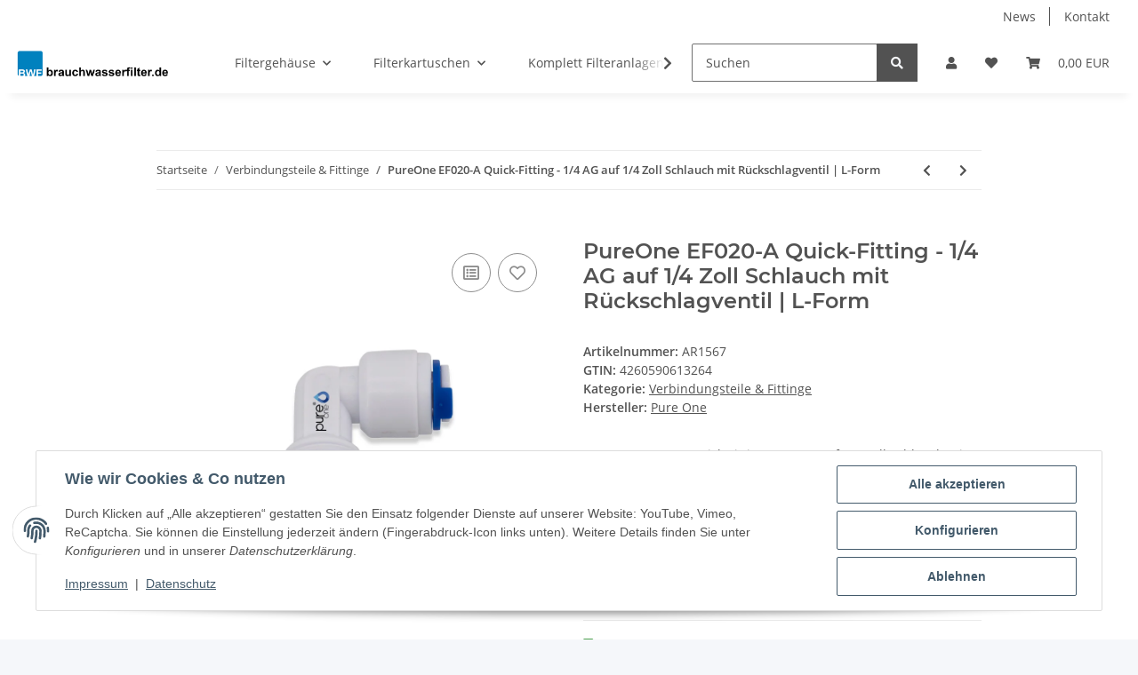

--- FILE ---
content_type: text/html; charset=utf-8
request_url: https://brauchwasserfilter.de/PureOne-EF020-A-Quick-Fitting-1-4-AG-auf-1-4-Zoll-Schlauch-mit-Rueckschlagventil-L-Form
body_size: 38720
content:
<!DOCTYPE html>
<html lang="de" itemscope itemtype="https://schema.org/ItemPage">
    
    <head>
        
            <meta http-equiv="content-type" content="text/html; charset=utf-8">
            <meta name="description" itemprop="description" content="PureOne EF020-A Quick-Fitting - 1/4 AG auf 1/4 Zoll Schlauch mit Rückschlagventil Ausführung: L-Stück | L-Form Schlauch-Zubehör für Umkehr-Osmose, Wasser-In">
                        <meta name="viewport" content="width=device-width, initial-scale=1.0">
            <meta http-equiv="X-UA-Compatible" content="IE=edge">
                        <meta name="robots" content="index, follow">

            <meta itemprop="url" content="https://brauchwasserfilter.de/PureOne-EF020-A-Quick-Fitting-1-4-AG-auf-1-4-Zoll-Schlauch-mit-Rueckschlagventil-L-Form">
            <meta property="og:type" content="website">
            <meta property="og:site_name" content="PureOne EF020-A Quick-Fitting - 1/4 AG auf 1/4 Zoll Schlauch mit Rück, 4,90 EUR">
            <meta property="og:title" content="PureOne EF020-A Quick-Fitting - 1/4 AG auf 1/4 Zoll Schlauch mit Rück, 4,90 EUR">
            <meta property="og:description" content="PureOne EF020-A Quick-Fitting - 1/4 AG auf 1/4 Zoll Schlauch mit Rückschlagventil Ausführung: L-Stück | L-Form Schlauch-Zubehör für Umkehr-Osmose, Wasser-In">
            <meta property="og:url" content="https://brauchwasserfilter.de/PureOne-EF020-A-Quick-Fitting-1-4-AG-auf-1-4-Zoll-Schlauch-mit-Rueckschlagventil-L-Form">

                                    
                            <meta itemprop="image" content="https://brauchwasserfilter.de/media/image/product/2340/lg/pureone-ef020-a-quick-fitting-1-4-ag-auf-1-4-zoll-schlauch-mit-rueckschlagventil-l-form.jpg">
                <meta property="og:image" content="https://brauchwasserfilter.de/media/image/product/2340/lg/pureone-ef020-a-quick-fitting-1-4-ag-auf-1-4-zoll-schlauch-mit-rueckschlagventil-l-form.jpg">
                <meta property="og:image:width" content="1000">
                <meta property="og:image:height" content="1000">
                    

        <title itemprop="name">PureOne EF020-A Quick-Fitting - 1/4 AG auf 1/4 Zoll Schlauch mit Rück, 4,90 EUR</title>

                    <link rel="canonical" href="https://brauchwasserfilter.de/PureOne-EF020-A-Quick-Fitting-1-4-AG-auf-1-4-Zoll-Schlauch-mit-Rueckschlagventil-L-Form">
        
        

        
            <link rel="icon" href="https://brauchwasserfilter.de/favicon.ico" sizes="48x48">
            <link rel="icon" href="https://brauchwasserfilter.de/favicon.svg" sizes="any" type="image/svg+xml">
            <link rel="apple-touch-icon" href="https://brauchwasserfilter.de/apple-touch-icon.png">
            <link rel="manifest" href="https://brauchwasserfilter.de/site.webmanifest">
            <meta name="msapplication-TileColor" content="#f8bf00">
            <meta name="msapplication-TileImage" content="https://brauchwasserfilter.de/mstile-144x144.png">
        
        
            <meta name="theme-color" content="#f8bf00">
        

        
                                                    
                <style id="criticalCSS">
                    
                        :root{--blue: #007bff;--indigo: #6610f2;--purple: #6f42c1;--pink: #e83e8c;--red: #dc3545;--orange: #fd7e14;--yellow: #ffc107;--green: #28a745;--teal: #20c997;--cyan: #17a2b8;--white: #ffffff;--gray: #707070;--gray-dark: #343a40;--primary: #F8BF00;--secondary: #525252;--success: #1C871E;--info: #525252;--warning: #f39932;--danger: #b90000;--light: #f5f7fa;--dark: #525252;--gray: #707070;--gray-light: #f5f7fa;--gray-medium: #ebebeb;--gray-dark: #9b9b9b;--gray-darker: #525252;--breakpoint-xs: 0;--breakpoint-sm: 576px;--breakpoint-md: 768px;--breakpoint-lg: 992px;--breakpoint-xl: 1300px;--font-family-sans-serif: "Open Sans", sans-serif;--font-family-monospace: SFMono-Regular, Menlo, Monaco, Consolas, "Liberation Mono", "Courier New", monospace}*,*::before,*::after{box-sizing:border-box}html{font-family:sans-serif;line-height:1.15;-webkit-text-size-adjust:100%;-webkit-tap-highlight-color:rgba(0, 0, 0, 0)}article,aside,figcaption,figure,footer,header,hgroup,main,nav,section{display:block}body{margin:0;font-family:"Open Sans", sans-serif;font-size:0.875rem;font-weight:400;line-height:1.5;color:#525252;text-align:left;background-color:#f5f7fa}[tabindex="-1"]:focus:not(:focus-visible){outline:0 !important}hr{box-sizing:content-box;height:0;overflow:visible}h1,h2,h3,h4,h5,h6{margin-top:0;margin-bottom:1rem}p{margin-top:0;margin-bottom:1rem}abbr[title],abbr[data-original-title]{text-decoration:underline;text-decoration:underline dotted;cursor:help;border-bottom:0;text-decoration-skip-ink:none}address{margin-bottom:1rem;font-style:normal;line-height:inherit}ol,ul,dl{margin-top:0;margin-bottom:1rem}ol ol,ul ul,ol ul,ul ol{margin-bottom:0}dt{font-weight:700}dd{margin-bottom:0.5rem;margin-left:0}blockquote{margin:0 0 1rem}b,strong{font-weight:bolder}small{font-size:80%}sub,sup{position:relative;font-size:75%;line-height:0;vertical-align:baseline}sub{bottom:-0.25em}sup{top:-0.5em}a{color:#525252;text-decoration:underline;background-color:transparent}a:hover{color:#F8BF00;text-decoration:none}a:not([href]):not([class]){color:inherit;text-decoration:none}a:not([href]):not([class]):hover{color:inherit;text-decoration:none}pre,code,kbd,samp{font-family:SFMono-Regular, Menlo, Monaco, Consolas, "Liberation Mono", "Courier New", monospace;font-size:1em}pre{margin-top:0;margin-bottom:1rem;overflow:auto;-ms-overflow-style:scrollbar}figure{margin:0 0 1rem}img{vertical-align:middle;border-style:none}svg{overflow:hidden;vertical-align:middle}table{border-collapse:collapse}caption{padding-top:0.75rem;padding-bottom:0.75rem;color:#707070;text-align:left;caption-side:bottom}th{text-align:inherit;text-align:-webkit-match-parent}label{display:inline-block;margin-bottom:0.5rem}button{border-radius:0}button:focus:not(:focus-visible){outline:0}input,button,select,optgroup,textarea{margin:0;font-family:inherit;font-size:inherit;line-height:inherit}button,input{overflow:visible}button,select{text-transform:none}[role="button"]{cursor:pointer}select{word-wrap:normal}button,[type="button"],[type="reset"],[type="submit"]{-webkit-appearance:button}button:not(:disabled),[type="button"]:not(:disabled),[type="reset"]:not(:disabled),[type="submit"]:not(:disabled){cursor:pointer}button::-moz-focus-inner,[type="button"]::-moz-focus-inner,[type="reset"]::-moz-focus-inner,[type="submit"]::-moz-focus-inner{padding:0;border-style:none}input[type="radio"],input[type="checkbox"]{box-sizing:border-box;padding:0}textarea{overflow:auto;resize:vertical}fieldset{min-width:0;padding:0;margin:0;border:0}legend{display:block;width:100%;max-width:100%;padding:0;margin-bottom:0.5rem;font-size:1.5rem;line-height:inherit;color:inherit;white-space:normal}progress{vertical-align:baseline}[type="number"]::-webkit-inner-spin-button,[type="number"]::-webkit-outer-spin-button{height:auto}[type="search"]{outline-offset:-2px;-webkit-appearance:none}[type="search"]::-webkit-search-decoration{-webkit-appearance:none}::-webkit-file-upload-button{font:inherit;-webkit-appearance:button}output{display:inline-block}summary{display:list-item;cursor:pointer}template{display:none}[hidden]{display:none !important}.img-fluid{max-width:100%;height:auto}.img-thumbnail{padding:0.25rem;background-color:#f5f7fa;border:1px solid #dee2e6;border-radius:0.125rem;box-shadow:0 1px 2px rgba(0, 0, 0, 0.075);max-width:100%;height:auto}.figure{display:inline-block}.figure-img{margin-bottom:0.5rem;line-height:1}.figure-caption{font-size:90%;color:#707070}code{font-size:87.5%;color:#e83e8c;word-wrap:break-word}a>code{color:inherit}kbd{padding:0.2rem 0.4rem;font-size:87.5%;color:#ffffff;background-color:#212529;border-radius:0.125rem;box-shadow:inset 0 -0.1rem 0 rgba(0, 0, 0, 0.25)}kbd kbd{padding:0;font-size:100%;font-weight:700;box-shadow:none}pre{display:block;font-size:87.5%;color:#212529}pre code{font-size:inherit;color:inherit;word-break:normal}.pre-scrollable{max-height:340px;overflow-y:scroll}.container,.container-fluid,.container-sm,.container-md,.container-lg,.container-xl{width:100%;padding-right:1rem;padding-left:1rem;margin-right:auto;margin-left:auto}@media (min-width:576px){.container,.container-sm{max-width:97vw}}@media (min-width:768px){.container,.container-sm,.container-md{max-width:720px}}@media (min-width:992px){.container,.container-sm,.container-md,.container-lg{max-width:960px}}@media (min-width:1300px){.container,.container-sm,.container-md,.container-lg,.container-xl{max-width:1250px}}.row{display:flex;flex-wrap:wrap;margin-right:-1rem;margin-left:-1rem}.no-gutters{margin-right:0;margin-left:0}.no-gutters>.col,.no-gutters>[class*="col-"]{padding-right:0;padding-left:0}.col-1,.col-2,.col-3,.col-4,.col-5,.col-6,.col-7,.col-8,.col-9,.col-10,.col-11,.col-12,.col,.col-auto,.col-sm-1,.col-sm-2,.col-sm-3,.col-sm-4,.col-sm-5,.col-sm-6,.col-sm-7,.col-sm-8,.col-sm-9,.col-sm-10,.col-sm-11,.col-sm-12,.col-sm,.col-sm-auto,.col-md-1,.col-md-2,.col-md-3,.col-md-4,.col-md-5,.col-md-6,.col-md-7,.col-md-8,.col-md-9,.col-md-10,.col-md-11,.col-md-12,.col-md,.col-md-auto,.col-lg-1,.col-lg-2,.col-lg-3,.col-lg-4,.col-lg-5,.col-lg-6,.col-lg-7,.col-lg-8,.col-lg-9,.col-lg-10,.col-lg-11,.col-lg-12,.col-lg,.col-lg-auto,.col-xl-1,.col-xl-2,.col-xl-3,.col-xl-4,.col-xl-5,.col-xl-6,.col-xl-7,.col-xl-8,.col-xl-9,.col-xl-10,.col-xl-11,.col-xl-12,.col-xl,.col-xl-auto{position:relative;width:100%;padding-right:1rem;padding-left:1rem}.col{flex-basis:0;flex-grow:1;max-width:100%}.row-cols-1>*{flex:0 0 100%;max-width:100%}.row-cols-2>*{flex:0 0 50%;max-width:50%}.row-cols-3>*{flex:0 0 33.3333333333%;max-width:33.3333333333%}.row-cols-4>*{flex:0 0 25%;max-width:25%}.row-cols-5>*{flex:0 0 20%;max-width:20%}.row-cols-6>*{flex:0 0 16.6666666667%;max-width:16.6666666667%}.col-auto{flex:0 0 auto;width:auto;max-width:100%}.col-1{flex:0 0 8.33333333%;max-width:8.33333333%}.col-2{flex:0 0 16.66666667%;max-width:16.66666667%}.col-3{flex:0 0 25%;max-width:25%}.col-4{flex:0 0 33.33333333%;max-width:33.33333333%}.col-5{flex:0 0 41.66666667%;max-width:41.66666667%}.col-6{flex:0 0 50%;max-width:50%}.col-7{flex:0 0 58.33333333%;max-width:58.33333333%}.col-8{flex:0 0 66.66666667%;max-width:66.66666667%}.col-9{flex:0 0 75%;max-width:75%}.col-10{flex:0 0 83.33333333%;max-width:83.33333333%}.col-11{flex:0 0 91.66666667%;max-width:91.66666667%}.col-12{flex:0 0 100%;max-width:100%}.order-first{order:-1}.order-last{order:13}.order-0{order:0}.order-1{order:1}.order-2{order:2}.order-3{order:3}.order-4{order:4}.order-5{order:5}.order-6{order:6}.order-7{order:7}.order-8{order:8}.order-9{order:9}.order-10{order:10}.order-11{order:11}.order-12{order:12}.offset-1{margin-left:8.33333333%}.offset-2{margin-left:16.66666667%}.offset-3{margin-left:25%}.offset-4{margin-left:33.33333333%}.offset-5{margin-left:41.66666667%}.offset-6{margin-left:50%}.offset-7{margin-left:58.33333333%}.offset-8{margin-left:66.66666667%}.offset-9{margin-left:75%}.offset-10{margin-left:83.33333333%}.offset-11{margin-left:91.66666667%}@media (min-width:576px){.col-sm{flex-basis:0;flex-grow:1;max-width:100%}.row-cols-sm-1>*{flex:0 0 100%;max-width:100%}.row-cols-sm-2>*{flex:0 0 50%;max-width:50%}.row-cols-sm-3>*{flex:0 0 33.3333333333%;max-width:33.3333333333%}.row-cols-sm-4>*{flex:0 0 25%;max-width:25%}.row-cols-sm-5>*{flex:0 0 20%;max-width:20%}.row-cols-sm-6>*{flex:0 0 16.6666666667%;max-width:16.6666666667%}.col-sm-auto{flex:0 0 auto;width:auto;max-width:100%}.col-sm-1{flex:0 0 8.33333333%;max-width:8.33333333%}.col-sm-2{flex:0 0 16.66666667%;max-width:16.66666667%}.col-sm-3{flex:0 0 25%;max-width:25%}.col-sm-4{flex:0 0 33.33333333%;max-width:33.33333333%}.col-sm-5{flex:0 0 41.66666667%;max-width:41.66666667%}.col-sm-6{flex:0 0 50%;max-width:50%}.col-sm-7{flex:0 0 58.33333333%;max-width:58.33333333%}.col-sm-8{flex:0 0 66.66666667%;max-width:66.66666667%}.col-sm-9{flex:0 0 75%;max-width:75%}.col-sm-10{flex:0 0 83.33333333%;max-width:83.33333333%}.col-sm-11{flex:0 0 91.66666667%;max-width:91.66666667%}.col-sm-12{flex:0 0 100%;max-width:100%}.order-sm-first{order:-1}.order-sm-last{order:13}.order-sm-0{order:0}.order-sm-1{order:1}.order-sm-2{order:2}.order-sm-3{order:3}.order-sm-4{order:4}.order-sm-5{order:5}.order-sm-6{order:6}.order-sm-7{order:7}.order-sm-8{order:8}.order-sm-9{order:9}.order-sm-10{order:10}.order-sm-11{order:11}.order-sm-12{order:12}.offset-sm-0{margin-left:0}.offset-sm-1{margin-left:8.33333333%}.offset-sm-2{margin-left:16.66666667%}.offset-sm-3{margin-left:25%}.offset-sm-4{margin-left:33.33333333%}.offset-sm-5{margin-left:41.66666667%}.offset-sm-6{margin-left:50%}.offset-sm-7{margin-left:58.33333333%}.offset-sm-8{margin-left:66.66666667%}.offset-sm-9{margin-left:75%}.offset-sm-10{margin-left:83.33333333%}.offset-sm-11{margin-left:91.66666667%}}@media (min-width:768px){.col-md{flex-basis:0;flex-grow:1;max-width:100%}.row-cols-md-1>*{flex:0 0 100%;max-width:100%}.row-cols-md-2>*{flex:0 0 50%;max-width:50%}.row-cols-md-3>*{flex:0 0 33.3333333333%;max-width:33.3333333333%}.row-cols-md-4>*{flex:0 0 25%;max-width:25%}.row-cols-md-5>*{flex:0 0 20%;max-width:20%}.row-cols-md-6>*{flex:0 0 16.6666666667%;max-width:16.6666666667%}.col-md-auto{flex:0 0 auto;width:auto;max-width:100%}.col-md-1{flex:0 0 8.33333333%;max-width:8.33333333%}.col-md-2{flex:0 0 16.66666667%;max-width:16.66666667%}.col-md-3{flex:0 0 25%;max-width:25%}.col-md-4{flex:0 0 33.33333333%;max-width:33.33333333%}.col-md-5{flex:0 0 41.66666667%;max-width:41.66666667%}.col-md-6{flex:0 0 50%;max-width:50%}.col-md-7{flex:0 0 58.33333333%;max-width:58.33333333%}.col-md-8{flex:0 0 66.66666667%;max-width:66.66666667%}.col-md-9{flex:0 0 75%;max-width:75%}.col-md-10{flex:0 0 83.33333333%;max-width:83.33333333%}.col-md-11{flex:0 0 91.66666667%;max-width:91.66666667%}.col-md-12{flex:0 0 100%;max-width:100%}.order-md-first{order:-1}.order-md-last{order:13}.order-md-0{order:0}.order-md-1{order:1}.order-md-2{order:2}.order-md-3{order:3}.order-md-4{order:4}.order-md-5{order:5}.order-md-6{order:6}.order-md-7{order:7}.order-md-8{order:8}.order-md-9{order:9}.order-md-10{order:10}.order-md-11{order:11}.order-md-12{order:12}.offset-md-0{margin-left:0}.offset-md-1{margin-left:8.33333333%}.offset-md-2{margin-left:16.66666667%}.offset-md-3{margin-left:25%}.offset-md-4{margin-left:33.33333333%}.offset-md-5{margin-left:41.66666667%}.offset-md-6{margin-left:50%}.offset-md-7{margin-left:58.33333333%}.offset-md-8{margin-left:66.66666667%}.offset-md-9{margin-left:75%}.offset-md-10{margin-left:83.33333333%}.offset-md-11{margin-left:91.66666667%}}@media (min-width:992px){.col-lg{flex-basis:0;flex-grow:1;max-width:100%}.row-cols-lg-1>*{flex:0 0 100%;max-width:100%}.row-cols-lg-2>*{flex:0 0 50%;max-width:50%}.row-cols-lg-3>*{flex:0 0 33.3333333333%;max-width:33.3333333333%}.row-cols-lg-4>*{flex:0 0 25%;max-width:25%}.row-cols-lg-5>*{flex:0 0 20%;max-width:20%}.row-cols-lg-6>*{flex:0 0 16.6666666667%;max-width:16.6666666667%}.col-lg-auto{flex:0 0 auto;width:auto;max-width:100%}.col-lg-1{flex:0 0 8.33333333%;max-width:8.33333333%}.col-lg-2{flex:0 0 16.66666667%;max-width:16.66666667%}.col-lg-3{flex:0 0 25%;max-width:25%}.col-lg-4{flex:0 0 33.33333333%;max-width:33.33333333%}.col-lg-5{flex:0 0 41.66666667%;max-width:41.66666667%}.col-lg-6{flex:0 0 50%;max-width:50%}.col-lg-7{flex:0 0 58.33333333%;max-width:58.33333333%}.col-lg-8{flex:0 0 66.66666667%;max-width:66.66666667%}.col-lg-9{flex:0 0 75%;max-width:75%}.col-lg-10{flex:0 0 83.33333333%;max-width:83.33333333%}.col-lg-11{flex:0 0 91.66666667%;max-width:91.66666667%}.col-lg-12{flex:0 0 100%;max-width:100%}.order-lg-first{order:-1}.order-lg-last{order:13}.order-lg-0{order:0}.order-lg-1{order:1}.order-lg-2{order:2}.order-lg-3{order:3}.order-lg-4{order:4}.order-lg-5{order:5}.order-lg-6{order:6}.order-lg-7{order:7}.order-lg-8{order:8}.order-lg-9{order:9}.order-lg-10{order:10}.order-lg-11{order:11}.order-lg-12{order:12}.offset-lg-0{margin-left:0}.offset-lg-1{margin-left:8.33333333%}.offset-lg-2{margin-left:16.66666667%}.offset-lg-3{margin-left:25%}.offset-lg-4{margin-left:33.33333333%}.offset-lg-5{margin-left:41.66666667%}.offset-lg-6{margin-left:50%}.offset-lg-7{margin-left:58.33333333%}.offset-lg-8{margin-left:66.66666667%}.offset-lg-9{margin-left:75%}.offset-lg-10{margin-left:83.33333333%}.offset-lg-11{margin-left:91.66666667%}}@media (min-width:1300px){.col-xl{flex-basis:0;flex-grow:1;max-width:100%}.row-cols-xl-1>*{flex:0 0 100%;max-width:100%}.row-cols-xl-2>*{flex:0 0 50%;max-width:50%}.row-cols-xl-3>*{flex:0 0 33.3333333333%;max-width:33.3333333333%}.row-cols-xl-4>*{flex:0 0 25%;max-width:25%}.row-cols-xl-5>*{flex:0 0 20%;max-width:20%}.row-cols-xl-6>*{flex:0 0 16.6666666667%;max-width:16.6666666667%}.col-xl-auto{flex:0 0 auto;width:auto;max-width:100%}.col-xl-1{flex:0 0 8.33333333%;max-width:8.33333333%}.col-xl-2{flex:0 0 16.66666667%;max-width:16.66666667%}.col-xl-3{flex:0 0 25%;max-width:25%}.col-xl-4{flex:0 0 33.33333333%;max-width:33.33333333%}.col-xl-5{flex:0 0 41.66666667%;max-width:41.66666667%}.col-xl-6{flex:0 0 50%;max-width:50%}.col-xl-7{flex:0 0 58.33333333%;max-width:58.33333333%}.col-xl-8{flex:0 0 66.66666667%;max-width:66.66666667%}.col-xl-9{flex:0 0 75%;max-width:75%}.col-xl-10{flex:0 0 83.33333333%;max-width:83.33333333%}.col-xl-11{flex:0 0 91.66666667%;max-width:91.66666667%}.col-xl-12{flex:0 0 100%;max-width:100%}.order-xl-first{order:-1}.order-xl-last{order:13}.order-xl-0{order:0}.order-xl-1{order:1}.order-xl-2{order:2}.order-xl-3{order:3}.order-xl-4{order:4}.order-xl-5{order:5}.order-xl-6{order:6}.order-xl-7{order:7}.order-xl-8{order:8}.order-xl-9{order:9}.order-xl-10{order:10}.order-xl-11{order:11}.order-xl-12{order:12}.offset-xl-0{margin-left:0}.offset-xl-1{margin-left:8.33333333%}.offset-xl-2{margin-left:16.66666667%}.offset-xl-3{margin-left:25%}.offset-xl-4{margin-left:33.33333333%}.offset-xl-5{margin-left:41.66666667%}.offset-xl-6{margin-left:50%}.offset-xl-7{margin-left:58.33333333%}.offset-xl-8{margin-left:66.66666667%}.offset-xl-9{margin-left:75%}.offset-xl-10{margin-left:83.33333333%}.offset-xl-11{margin-left:91.66666667%}}.nav{display:flex;flex-wrap:wrap;padding-left:0;margin-bottom:0;list-style:none}.nav-link{display:block;padding:0.5rem 1rem;text-decoration:none}.nav-link:hover,.nav-link:focus{text-decoration:none}.nav-link.disabled{color:#707070;pointer-events:none;cursor:default}.nav-tabs{border-bottom:1px solid #dee2e6}.nav-tabs .nav-link{margin-bottom:-1px;background-color:transparent;border:1px solid transparent;border-top-left-radius:0;border-top-right-radius:0}.nav-tabs .nav-link:hover,.nav-tabs .nav-link:focus{isolation:isolate;border-color:transparent}.nav-tabs .nav-link.disabled{color:#707070;background-color:transparent;border-color:transparent}.nav-tabs .nav-link.active,.nav-tabs .nav-item.show .nav-link{color:#525252;background-color:transparent;border-color:#F8BF00}.nav-tabs .dropdown-menu{margin-top:-1px;border-top-left-radius:0;border-top-right-radius:0}.nav-pills .nav-link{background:none;border:0;border-radius:0.125rem}.nav-pills .nav-link.active,.nav-pills .show>.nav-link{color:#ffffff;background-color:#F8BF00}.nav-fill>.nav-link,.nav-fill .nav-item{flex:1 1 auto;text-align:center}.nav-justified>.nav-link,.nav-justified .nav-item{flex-basis:0;flex-grow:1;text-align:center}.tab-content>.tab-pane{display:none}.tab-content>.active{display:block}.navbar{position:relative;display:flex;flex-wrap:wrap;align-items:center;justify-content:space-between;padding:0.4rem 1rem}.navbar .container,.navbar .container-fluid,.navbar .container-sm,.navbar .container-md,.navbar .container-lg,.navbar .container-xl,.navbar>.container-sm,.navbar>.container-md,.navbar>.container-lg,.navbar>.container-xl{display:flex;flex-wrap:wrap;align-items:center;justify-content:space-between}.navbar-brand{display:inline-block;padding-top:0.40625rem;padding-bottom:0.40625rem;margin-right:1rem;font-size:1rem;line-height:inherit;white-space:nowrap}.navbar-brand:hover,.navbar-brand:focus{text-decoration:none}.navbar-nav{display:flex;flex-direction:column;padding-left:0;margin-bottom:0;list-style:none}.navbar-nav .nav-link{padding-right:0;padding-left:0}.navbar-nav .dropdown-menu{position:static;float:none}.navbar-text{display:inline-block;padding-top:0.5rem;padding-bottom:0.5rem}.navbar-collapse{flex-basis:100%;flex-grow:1;align-items:center}.navbar-toggler{padding:0.25rem 0.75rem;font-size:1rem;line-height:1;background-color:transparent;border:1px solid transparent;border-radius:0.125rem}.navbar-toggler:hover,.navbar-toggler:focus{text-decoration:none}.navbar-toggler-icon{display:inline-block;width:1.5em;height:1.5em;vertical-align:middle;content:"";background:50% / 100% 100% no-repeat}.navbar-nav-scroll{max-height:75vh;overflow-y:auto}@media (max-width:575.98px){.navbar-expand-sm>.container,.navbar-expand-sm>.container-fluid,.navbar-expand-sm>.container-sm,.navbar-expand-sm>.container-md,.navbar-expand-sm>.container-lg,.navbar-expand-sm>.container-xl{padding-right:0;padding-left:0}}@media (min-width:576px){.navbar-expand-sm{flex-flow:row nowrap;justify-content:flex-start}.navbar-expand-sm .navbar-nav{flex-direction:row}.navbar-expand-sm .navbar-nav .dropdown-menu{position:absolute}.navbar-expand-sm .navbar-nav .nav-link{padding-right:1.5rem;padding-left:1.5rem}.navbar-expand-sm>.container,.navbar-expand-sm>.container-fluid,.navbar-expand-sm>.container-sm,.navbar-expand-sm>.container-md,.navbar-expand-sm>.container-lg,.navbar-expand-sm>.container-xl{flex-wrap:nowrap}.navbar-expand-sm .navbar-nav-scroll{overflow:visible}.navbar-expand-sm .navbar-collapse{display:flex !important;flex-basis:auto}.navbar-expand-sm .navbar-toggler{display:none}}@media (max-width:767.98px){.navbar-expand-md>.container,.navbar-expand-md>.container-fluid,.navbar-expand-md>.container-sm,.navbar-expand-md>.container-md,.navbar-expand-md>.container-lg,.navbar-expand-md>.container-xl{padding-right:0;padding-left:0}}@media (min-width:768px){.navbar-expand-md{flex-flow:row nowrap;justify-content:flex-start}.navbar-expand-md .navbar-nav{flex-direction:row}.navbar-expand-md .navbar-nav .dropdown-menu{position:absolute}.navbar-expand-md .navbar-nav .nav-link{padding-right:1.5rem;padding-left:1.5rem}.navbar-expand-md>.container,.navbar-expand-md>.container-fluid,.navbar-expand-md>.container-sm,.navbar-expand-md>.container-md,.navbar-expand-md>.container-lg,.navbar-expand-md>.container-xl{flex-wrap:nowrap}.navbar-expand-md .navbar-nav-scroll{overflow:visible}.navbar-expand-md .navbar-collapse{display:flex !important;flex-basis:auto}.navbar-expand-md .navbar-toggler{display:none}}@media (max-width:991.98px){.navbar-expand-lg>.container,.navbar-expand-lg>.container-fluid,.navbar-expand-lg>.container-sm,.navbar-expand-lg>.container-md,.navbar-expand-lg>.container-lg,.navbar-expand-lg>.container-xl{padding-right:0;padding-left:0}}@media (min-width:992px){.navbar-expand-lg{flex-flow:row nowrap;justify-content:flex-start}.navbar-expand-lg .navbar-nav{flex-direction:row}.navbar-expand-lg .navbar-nav .dropdown-menu{position:absolute}.navbar-expand-lg .navbar-nav .nav-link{padding-right:1.5rem;padding-left:1.5rem}.navbar-expand-lg>.container,.navbar-expand-lg>.container-fluid,.navbar-expand-lg>.container-sm,.navbar-expand-lg>.container-md,.navbar-expand-lg>.container-lg,.navbar-expand-lg>.container-xl{flex-wrap:nowrap}.navbar-expand-lg .navbar-nav-scroll{overflow:visible}.navbar-expand-lg .navbar-collapse{display:flex !important;flex-basis:auto}.navbar-expand-lg .navbar-toggler{display:none}}@media (max-width:1299.98px){.navbar-expand-xl>.container,.navbar-expand-xl>.container-fluid,.navbar-expand-xl>.container-sm,.navbar-expand-xl>.container-md,.navbar-expand-xl>.container-lg,.navbar-expand-xl>.container-xl{padding-right:0;padding-left:0}}@media (min-width:1300px){.navbar-expand-xl{flex-flow:row nowrap;justify-content:flex-start}.navbar-expand-xl .navbar-nav{flex-direction:row}.navbar-expand-xl .navbar-nav .dropdown-menu{position:absolute}.navbar-expand-xl .navbar-nav .nav-link{padding-right:1.5rem;padding-left:1.5rem}.navbar-expand-xl>.container,.navbar-expand-xl>.container-fluid,.navbar-expand-xl>.container-sm,.navbar-expand-xl>.container-md,.navbar-expand-xl>.container-lg,.navbar-expand-xl>.container-xl{flex-wrap:nowrap}.navbar-expand-xl .navbar-nav-scroll{overflow:visible}.navbar-expand-xl .navbar-collapse{display:flex !important;flex-basis:auto}.navbar-expand-xl .navbar-toggler{display:none}}.navbar-expand{flex-flow:row nowrap;justify-content:flex-start}.navbar-expand>.container,.navbar-expand>.container-fluid,.navbar-expand>.container-sm,.navbar-expand>.container-md,.navbar-expand>.container-lg,.navbar-expand>.container-xl{padding-right:0;padding-left:0}.navbar-expand .navbar-nav{flex-direction:row}.navbar-expand .navbar-nav .dropdown-menu{position:absolute}.navbar-expand .navbar-nav .nav-link{padding-right:1.5rem;padding-left:1.5rem}.navbar-expand>.container,.navbar-expand>.container-fluid,.navbar-expand>.container-sm,.navbar-expand>.container-md,.navbar-expand>.container-lg,.navbar-expand>.container-xl{flex-wrap:nowrap}.navbar-expand .navbar-nav-scroll{overflow:visible}.navbar-expand .navbar-collapse{display:flex !important;flex-basis:auto}.navbar-expand .navbar-toggler{display:none}.navbar-light .navbar-brand{color:rgba(0, 0, 0, 0.9)}.navbar-light .navbar-brand:hover,.navbar-light .navbar-brand:focus{color:rgba(0, 0, 0, 0.9)}.navbar-light .navbar-nav .nav-link{color:#525252}.navbar-light .navbar-nav .nav-link:hover,.navbar-light .navbar-nav .nav-link:focus{color:#F8BF00}.navbar-light .navbar-nav .nav-link.disabled{color:rgba(0, 0, 0, 0.3)}.navbar-light .navbar-nav .show>.nav-link,.navbar-light .navbar-nav .active>.nav-link,.navbar-light .navbar-nav .nav-link.show,.navbar-light .navbar-nav .nav-link.active{color:rgba(0, 0, 0, 0.9)}.navbar-light .navbar-toggler{color:#525252;border-color:rgba(0, 0, 0, 0.1)}.navbar-light .navbar-toggler-icon{background-image:url("data:image/svg+xml,%3csvg xmlns='http://www.w3.org/2000/svg' width='30' height='30' viewBox='0 0 30 30'%3e%3cpath stroke='%23525252' stroke-linecap='round' stroke-miterlimit='10' stroke-width='2' d='M4 7h22M4 15h22M4 23h22'/%3e%3c/svg%3e")}.navbar-light .navbar-text{color:#525252}.navbar-light .navbar-text a{color:rgba(0, 0, 0, 0.9)}.navbar-light .navbar-text a:hover,.navbar-light .navbar-text a:focus{color:rgba(0, 0, 0, 0.9)}.navbar-dark .navbar-brand{color:#ffffff}.navbar-dark .navbar-brand:hover,.navbar-dark .navbar-brand:focus{color:#ffffff}.navbar-dark .navbar-nav .nav-link{color:rgba(255, 255, 255, 0.5)}.navbar-dark .navbar-nav .nav-link:hover,.navbar-dark .navbar-nav .nav-link:focus{color:rgba(255, 255, 255, 0.75)}.navbar-dark .navbar-nav .nav-link.disabled{color:rgba(255, 255, 255, 0.25)}.navbar-dark .navbar-nav .show>.nav-link,.navbar-dark .navbar-nav .active>.nav-link,.navbar-dark .navbar-nav .nav-link.show,.navbar-dark .navbar-nav .nav-link.active{color:#ffffff}.navbar-dark .navbar-toggler{color:rgba(255, 255, 255, 0.5);border-color:rgba(255, 255, 255, 0.1)}.navbar-dark .navbar-toggler-icon{background-image:url("data:image/svg+xml,%3csvg xmlns='http://www.w3.org/2000/svg' width='30' height='30' viewBox='0 0 30 30'%3e%3cpath stroke='rgba%28255, 255, 255, 0.5%29' stroke-linecap='round' stroke-miterlimit='10' stroke-width='2' d='M4 7h22M4 15h22M4 23h22'/%3e%3c/svg%3e")}.navbar-dark .navbar-text{color:rgba(255, 255, 255, 0.5)}.navbar-dark .navbar-text a{color:#ffffff}.navbar-dark .navbar-text a:hover,.navbar-dark .navbar-text a:focus{color:#ffffff}.pagination-sm .page-item.active .page-link::after,.pagination-sm .page-item.active .page-text::after{left:0.375rem;right:0.375rem}.pagination-lg .page-item.active .page-link::after,.pagination-lg .page-item.active .page-text::after{left:1.125rem;right:1.125rem}.page-item{position:relative}.page-item.active{font-weight:700}.page-item.active .page-link::after,.page-item.active .page-text::after{content:"";position:absolute;left:0.5625rem;bottom:0;right:0.5625rem;border-bottom:4px solid #F8BF00}@media (min-width:768px){.dropdown-item.page-item{background-color:transparent}}.page-link,.page-text{text-decoration:none}.pagination{margin-bottom:0;justify-content:space-between;align-items:center}@media (min-width:768px){.pagination{justify-content:normal}.pagination .dropdown>.btn{display:none}.pagination .dropdown-menu{position:static !important;transform:none !important;display:flex;margin:0;padding:0;border:0;min-width:auto}.pagination .dropdown-item{width:auto;display:inline-block;padding:0}.pagination .dropdown-item.active{background-color:transparent;color:#525252}.pagination .dropdown-item:hover{background-color:transparent}.pagination .pagination-site{display:none}}@media (max-width:767.98px){.pagination .dropdown-item{padding:0}.pagination .dropdown-item.active .page-link,.pagination .dropdown-item.active .page-text,.pagination .dropdown-item:active .page-link,.pagination .dropdown-item:active .page-text{color:#525252}}.productlist-page-nav{align-items:center}.productlist-page-nav .pagination{margin:0}.productlist-page-nav .displayoptions{margin-bottom:1rem}@media (min-width:768px){.productlist-page-nav .displayoptions{margin-bottom:0}}.productlist-page-nav .displayoptions .btn-group+.btn-group+.btn-group{margin-left:0.5rem}.productlist-page-nav .result-option-wrapper{margin-right:0.5rem}.productlist-page-nav .productlist-item-info{margin-bottom:0.5rem;margin-left:auto;margin-right:auto;display:flex}@media (min-width:768px){.productlist-page-nav .productlist-item-info{margin-right:0;margin-bottom:0}.productlist-page-nav .productlist-item-info.productlist-item-border{border-right:1px solid #ebebeb;padding-right:1rem}}.productlist-page-nav.productlist-page-nav-header-m{margin-top:3rem}@media (min-width:768px){.productlist-page-nav.productlist-page-nav-header-m{margin-top:2rem}.productlist-page-nav.productlist-page-nav-header-m>.col{margin-top:1rem}}.productlist-page-nav-bottom{margin-bottom:2rem}.pagination-wrapper{margin-bottom:1rem;align-items:center;border-top:1px solid #f5f7fa;border-bottom:1px solid #f5f7fa;padding-top:0.5rem;padding-bottom:0.5rem}.pagination-wrapper .pagination-entries{font-weight:700;margin-bottom:1rem}@media (min-width:768px){.pagination-wrapper .pagination-entries{margin-bottom:0}}.pagination-wrapper .pagination-selects{margin-left:auto;margin-top:1rem}@media (min-width:768px){.pagination-wrapper .pagination-selects{margin-left:0;margin-top:0}}.pagination-wrapper .pagination-selects .pagination-selects-entries{margin-bottom:1rem}@media (min-width:768px){.pagination-wrapper .pagination-selects .pagination-selects-entries{margin-right:1rem;margin-bottom:0}}.pagination-no-wrapper{border:0;padding-top:0;padding-bottom:0}.topbar-wrapper{position:relative;z-index:1021;flex-direction:row-reverse}.sticky-header header{position:sticky;top:0}#jtl-nav-wrapper .form-control::placeholder,#jtl-nav-wrapper .form-control:focus::placeholder{color:#525252}#jtl-nav-wrapper .label-slide .form-group:not(.exclude-from-label-slide):not(.checkbox) label{background:#ffffff;color:#525252}header{box-shadow:0 1rem 0.5625rem -0.75rem rgba(0, 0, 0, 0.06);position:relative;z-index:1020}header .dropdown-menu{background-color:#ffffff;color:#525252}header .navbar-toggler{color:#525252}header .navbar-brand img{max-width:50vw;object-fit:contain}header .nav-right .dropdown-menu{margin-top:-0.03125rem;box-shadow:inset 0 1rem 0.5625rem -0.75rem rgba(0, 0, 0, 0.06)}@media (min-width:992px){header #mainNavigation{margin-right:1rem}}@media (max-width:991.98px){header .navbar-brand img{max-width:30vw}header .dropup,header .dropright,header .dropdown,header .dropleft,header .col,header [class*="col-"]{position:static}header .navbar-collapse{position:fixed;top:0;left:0;display:block;height:100vh !important;-webkit-overflow-scrolling:touch;max-width:16.875rem;transition:all 0.2s ease-in-out;z-index:1050;width:100%;background:#ffffff}header .navbar-collapse:not(.show){transform:translateX(-100%)}header .navbar-nav{transition:all 0.2s ease-in-out}header .navbar-nav .nav-item,header .navbar-nav .nav-link{margin-left:0;margin-right:0;padding-left:1rem;padding-right:1rem;padding-top:1rem;padding-bottom:1rem}header .navbar-nav .nav-link{margin-top:-1rem;margin-bottom:-1rem;margin-left:-1rem;margin-right:-1rem;display:flex;align-items:center;justify-content:space-between}header .navbar-nav .nav-link::after{content:'\f054' !important;font-family:"Font Awesome 5 Free" !important;font-weight:900;margin-left:0.5rem;margin-top:0;font-size:0.75em}header .navbar-nav .nav-item.dropdown>.nav-link>.product-count{display:none}header .navbar-nav .nav-item:not(.dropdown) .nav-link::after{display:none}header .navbar-nav .dropdown-menu{position:absolute;left:100%;top:0;box-shadow:none;width:100%;padding:0;margin:0}header .navbar-nav .dropdown-menu:not(.show){display:none}header .navbar-nav .dropdown-body{margin:0}header .navbar-nav .nav{flex-direction:column}header .nav-mobile-header{padding-left:1rem;padding-right:1rem}header .nav-mobile-header>.row{height:3.125rem}header .nav-mobile-header .nav-mobile-header-hr{margin-top:0;margin-bottom:0}header .nav-mobile-body{height:calc(100vh - 3.125rem);height:calc(var(--vh, 1vh) * 100 - 3.125rem);overflow-y:auto;position:relative}header .nav-scrollbar-inner{overflow:visible}header .nav-right{font-size:1rem}header .nav-right .dropdown-menu{width:100%}}@media (min-width:992px){header .navbar-collapse{height:4.3125rem}header .navbar-nav>.nav-item>.nav-link{position:relative;padding:1.5rem}header .navbar-nav>.nav-item>.nav-link::before{content:"";position:absolute;bottom:0;left:50%;transform:translateX(-50%);border-width:0 0 6px;border-color:#F8BF00;border-style:solid;transition:width 0.4s;width:0}header .navbar-nav>.nav-item.active>.nav-link::before,header .navbar-nav>.nav-item:hover>.nav-link::before,header .navbar-nav>.nav-item.hover>.nav-link::before{width:100%}header .navbar-nav>.nav-item>.dropdown-menu{max-height:calc(100vh - 12.5rem);overflow:auto;margin-top:-0.03125rem;box-shadow:inset 0 1rem 0.5625rem -0.75rem rgba(0, 0, 0, 0.06)}header .navbar-nav>.nav-item.dropdown-full{position:static}header .navbar-nav>.nav-item.dropdown-full .dropdown-menu{width:100%}header .navbar-nav>.nav-item .product-count{display:none}header .navbar-nav>.nav-item .nav{flex-wrap:wrap}header .navbar-nav .nav .nav-link{padding:0}header .navbar-nav .nav .nav-link::after{display:none}header .navbar-nav .dropdown .nav-item{width:100%}header .nav-mobile-body{align-self:flex-start;width:100%}header .nav-scrollbar-inner{width:100%}header .nav-right .nav-link{padding-top:1.5rem;padding-bottom:1.5rem}header .submenu-headline::after{display:none}header .submenu-headline-toplevel{font-family:Montserrat, sans-serif;font-size:1rem;border-bottom:1px solid #ebebeb;margin-bottom:1rem}header .subcategory-wrapper .categories-recursive-dropdown{display:block;position:static !important;box-shadow:none}header .subcategory-wrapper .categories-recursive-dropdown>.nav{flex-direction:column}header .subcategory-wrapper .categories-recursive-dropdown .categories-recursive-dropdown{margin-left:0.25rem}}header .submenu-headline-image{margin-bottom:1rem;display:none}@media (min-width:992px){header .submenu-headline-image{display:block}}header #burger-menu{margin-right:1rem}header .table,header .dropdown-item,header .btn-outline-primary{color:#525252}header .dropdown-item{background-color:transparent}header .dropdown-item:hover{background-color:#f5f7fa}header .btn-outline-primary:hover{color:#525252}@media (min-width:992px){.nav-item-lg-m{margin-top:1.5rem;margin-bottom:1.5rem}}.fixed-search{background-color:#ffffff;box-shadow:0 0.25rem 0.5rem rgba(0, 0, 0, 0.2);padding-top:0.5rem;padding-bottom:0.5rem}.fixed-search .form-control{background-color:#ffffff;color:#525252}.fixed-search .form-control::placeholder{color:#525252}.main-search .twitter-typeahead{display:flex;flex-grow:1}.form-clear{align-items:center;bottom:8px;color:#525252;cursor:pointer;display:flex;height:24px;justify-content:center;position:absolute;right:52px;width:24px;z-index:10}.account-icon-dropdown .account-icon-dropdown-pass{margin-bottom:2rem}.account-icon-dropdown .dropdown-footer{background-color:#f5f7fa}.account-icon-dropdown .dropdown-footer a{text-decoration:underline}.account-icon-dropdown .account-icon-dropdown-logout{padding-bottom:0.5rem}.cart-dropdown-shipping-notice{color:#707070}.is-checkout header,.is-checkout .navbar{height:2.8rem}@media (min-width:992px){.is-checkout header,.is-checkout .navbar{height:4.2625rem}}.is-checkout .search-form-wrapper-fixed,.is-checkout .fixed-search{display:none}@media (max-width:991.98px){.nav-icons{height:2.8rem}}.search-form-wrapper-fixed{padding-top:0.5rem;padding-bottom:0.5rem}.full-width-mega .main-search-wrapper .twitter-typeahead{flex:1}@media (min-width:992px){.full-width-mega .main-search-wrapper{display:block}}@media (max-width:991.98px){.full-width-mega.sticky-top .main-search-wrapper{padding-right:0;padding-left:0;flex:0 0 auto;width:auto;max-width:100%}.full-width-mega.sticky-top .main-search-wrapper+.col,.full-width-mega.sticky-top .main-search-wrapper a{padding-left:0}.full-width-mega.sticky-top .main-search-wrapper .nav-link{padding-right:0.7rem}.full-width-mega .secure-checkout-icon{flex:0 0 auto;width:auto;max-width:100%;margin-left:auto}.full-width-mega .toggler-logo-wrapper{position:initial;width:max-content}}.full-width-mega .nav-icons-wrapper{padding-left:0}.full-width-mega .nav-logo-wrapper{padding-right:0;margin-right:auto}@media (min-width:992px){.full-width-mega .navbar-expand-lg .nav-multiple-row .navbar-nav{flex-wrap:wrap}.full-width-mega #mainNavigation.nav-multiple-row{height:auto;margin-right:0}.full-width-mega .nav-multiple-row .nav-scrollbar-inner{padding-bottom:0}.full-width-mega .nav-multiple-row .nav-scrollbar-arrow{display:none}.full-width-mega .menu-search-position-center .main-search-wrapper{margin-right:auto}.full-width-mega .menu-search-position-left .main-search-wrapper{margin-right:auto}.full-width-mega .menu-search-position-left .nav-logo-wrapper{margin-right:initial}.full-width-mega .menu-center-center.menu-multiple-rows-multiple .nav-scrollbar-inner{justify-content:center}.full-width-mega .menu-center-space-between.menu-multiple-rows-multiple .nav-scrollbar-inner{justify-content:space-between}}@media (min-width:992px){header.full-width-mega .nav-right .dropdown-menu{box-shadow:0 0 7px #000000}header .nav-multiple-row .navbar-nav>.nav-item>.nav-link{padding:1rem 1.5rem}}.slick-slider{position:relative;display:block;box-sizing:border-box;-webkit-touch-callout:none;-webkit-user-select:none;-khtml-user-select:none;-moz-user-select:none;-ms-user-select:none;user-select:none;-ms-touch-action:pan-y;touch-action:pan-y;-webkit-tap-highlight-color:transparent}.slick-list{position:relative;overflow:hidden;display:block;margin:0;padding:0}.slick-list:focus{outline:none}.slick-list.dragging{cursor:pointer;cursor:hand}.slick-slider .slick-track,.slick-slider .slick-list{-webkit-transform:translate3d(0, 0, 0);-moz-transform:translate3d(0, 0, 0);-ms-transform:translate3d(0, 0, 0);-o-transform:translate3d(0, 0, 0);transform:translate3d(0, 0, 0)}.slick-track{position:relative;left:0;top:0;display:block;margin-left:auto;margin-right:auto}.slick-track:before,.slick-track:after{content:"";display:table}.slick-track:after{clear:both}.slick-loading .slick-track{visibility:hidden}.slick-slide{float:left;height:100%;min-height:1px;display:none}[dir="rtl"] .slick-slide{float:right}.slick-slide img{display:block}.slick-slide.slick-loading img{display:none}.slick-slide.dragging img{pointer-events:none}.slick-initialized .slick-slide{display:block}.slick-loading .slick-slide{visibility:hidden}.slick-vertical .slick-slide{display:block;height:auto;border:1px solid transparent}.slick-arrow.slick-hidden{display:none}:root{--vh: 1vh}.fa,.fas,.far,.fal{display:inline-block}h1,h2,h3,h4,h5,h6,.h1,.h2,.h3,.productlist-filter-headline,.sidepanel-left .box-normal .box-normal-link,.h4,.h5,.h6{margin-bottom:1rem;font-family:Montserrat, sans-serif;font-weight:400;line-height:1.2;color:#525252}h1,.h1{font-size:1.875rem}h2,.h2{font-size:1.5rem}h3,.h3,.productlist-filter-headline,.sidepanel-left .box-normal .box-normal-link{font-size:1rem}h4,.h4{font-size:0.875rem}h5,.h5{font-size:0.875rem}h6,.h6{font-size:0.875rem}.banner .img-fluid{width:100%}.label-slide .form-group:not(.exclude-from-label-slide):not(.checkbox) label{display:none}.modal{display:none}.carousel-thumbnails .slick-arrow{opacity:0}.slick-dots{flex:0 0 100%;display:flex;justify-content:center;align-items:center;font-size:0;line-height:0;padding:0;height:1rem;width:100%;margin:2rem 0 0}.slick-dots li{margin:0 0.25rem;list-style-type:none}.slick-dots li button{width:0.75rem;height:0.75rem;padding:0;border-radius:50%;border:0.125rem solid #ebebeb;background-color:#ebebeb;transition:all 0.2s ease-in-out}.slick-dots li.slick-active button{background-color:#525252;border-color:#525252}.consent-modal:not(.active){display:none}.consent-banner-icon{width:1em;height:1em}.mini>#consent-banner{display:none}html{overflow-y:scroll}.dropdown-menu{display:none}.dropdown-toggle::after{content:"";margin-left:0.5rem;display:inline-block}.list-unstyled,.list-icons{padding-left:0;list-style:none}.input-group{position:relative;display:flex;flex-wrap:wrap;align-items:stretch;width:100%}.input-group>.form-control{flex:1 1 auto;width:1%}#main-wrapper{background:#ffffff}.container-fluid-xl{max-width:103.125rem}.nav-dividers .nav-item{position:relative}.nav-dividers .nav-item:not(:last-child)::after{content:"";position:absolute;right:0;top:0.5rem;height:calc(100% - 1rem);border-right:0.0625rem solid currentColor}.nav-link{text-decoration:none}.nav-scrollbar{overflow:hidden;display:flex;align-items:center}.nav-scrollbar .nav,.nav-scrollbar .navbar-nav{flex-wrap:nowrap}.nav-scrollbar .nav-item{white-space:nowrap}.nav-scrollbar-inner{overflow-x:auto;padding-bottom:1.5rem;align-self:flex-start}#shop-nav{align-items:center;flex-shrink:0;margin-left:auto}@media (max-width:767.98px){#shop-nav .nav-link{padding-left:0.7rem;padding-right:0.7rem}}.has-left-sidebar .breadcrumb-container{padding-left:0;padding-right:0}.breadcrumb{display:flex;flex-wrap:wrap;padding:0.5rem 0;margin-bottom:0;list-style:none;background-color:transparent;border-radius:0}.breadcrumb-item{display:none}@media (min-width:768px){.breadcrumb-item{display:flex}}.breadcrumb-item.active{font-weight:700}.breadcrumb-item.first{padding-left:0}.breadcrumb-item.first::before{display:none}.breadcrumb-item+.breadcrumb-item{padding-left:0.5rem}.breadcrumb-item+.breadcrumb-item::before{display:inline-block;padding-right:0.5rem;color:#707070;content:"/"}.breadcrumb-item.active{color:#525252;font-weight:700}.breadcrumb-item.first::before{display:none}.breadcrumb-arrow{display:flex}@media (min-width:768px){.breadcrumb-arrow{display:none}}.breadcrumb-arrow:first-child::before{content:'\f053' !important;font-family:"Font Awesome 5 Free" !important;font-weight:900;margin-right:6px}.breadcrumb-arrow:not(:first-child){padding-left:0}.breadcrumb-arrow:not(:first-child)::before{content:none}.breadcrumb-wrapper{margin-bottom:2rem}@media (min-width:992px){.breadcrumb-wrapper{border-style:solid;border-color:#ebebeb;border-width:1px 0}}.breadcrumb{font-size:0.8125rem}.breadcrumb a{text-decoration:none}.breadcrumb-back{padding-right:1rem;margin-right:1rem;border-right:1px solid #ebebeb}.hr-sect{display:flex;justify-content:center;flex-basis:100%;align-items:center;color:#525252;margin:8px 0;font-size:1.5rem;font-family:Montserrat, sans-serif}.hr-sect::before{margin:0 30px 0 0}.hr-sect::after{margin:0 0 0 30px}.hr-sect::before,.hr-sect::after{content:"";flex-grow:1;background:rgba(0, 0, 0, 0.1);height:1px;font-size:0;line-height:0}.hr-sect a{text-decoration:none;border-bottom:0.375rem solid transparent;font-weight:700}@media (max-width:991.98px){.hr-sect{text-align:center;border-top:1px solid rgba(0, 0, 0, 0.1);border-bottom:1px solid rgba(0, 0, 0, 0.1);padding:15px 0;margin:15px 0}.hr-sect::before,.hr-sect::after{margin:0;flex-grow:unset}.hr-sect a{border-bottom:none;margin:auto}}.slick-slider-other.is-not-opc{margin-bottom:2rem}.slick-slider-other.is-not-opc .carousel{margin-bottom:1.5rem}.slick-slider-other .slick-slider-other-container{padding-left:0;padding-right:0}@media (min-width:768px){.slick-slider-other .slick-slider-other-container{padding-left:1rem;padding-right:1rem}}.slick-slider-other .hr-sect{margin-bottom:2rem}#header-top-bar{position:relative;z-index:1021;flex-direction:row-reverse}#header-top-bar,header{background-color:#ffffff;color:#525252}.img-aspect-ratio{width:100%;height:auto}header{box-shadow:0 1rem 0.5625rem -0.75rem rgba(0, 0, 0, 0.06);position:relative;z-index:1020}header .navbar{padding:0;position:static}@media (min-width:992px){header{padding-bottom:0}header .navbar-brand{margin-right:3rem}}header .navbar-brand{padding-top:0.4rem;padding-bottom:0.4rem}header .navbar-brand img{height:2rem;width:auto}header .nav-right .dropdown-menu{margin-top:-0.03125rem;box-shadow:inset 0 1rem 0.5625rem -0.75rem rgba(0, 0, 0, 0.06)}@media (min-width:992px){header .navbar-brand{padding-top:0.6rem;padding-bottom:0.6rem}header .navbar-brand img{height:3.0625rem}header .navbar-collapse{height:4.3125rem}header .navbar-nav>.nav-item>.nav-link{position:relative;padding:1.5rem}header .navbar-nav>.nav-item>.nav-link::before{content:"";position:absolute;bottom:0;left:50%;transform:translateX(-50%);border-width:0 0 6px;border-color:#F8BF00;border-style:solid;transition:width 0.4s;width:0}header .navbar-nav>.nav-item.active>.nav-link::before,header .navbar-nav>.nav-item:hover>.nav-link::before,header .navbar-nav>.nav-item.hover>.nav-link::before{width:100%}header .navbar-nav>.nav-item .nav{flex-wrap:wrap}header .navbar-nav .nav .nav-link{padding:0}header .navbar-nav .nav .nav-link::after{display:none}header .navbar-nav .dropdown .nav-item{width:100%}header .nav-mobile-body{align-self:flex-start;width:100%}header .nav-scrollbar-inner{width:100%}header .nav-right .nav-link{padding-top:1.5rem;padding-bottom:1.5rem}}.btn{display:inline-block;font-weight:600;color:#525252;text-align:center;vertical-align:middle;user-select:none;background-color:transparent;border:1px solid transparent;padding:0.625rem 0.9375rem;font-size:0.875rem;line-height:1.5;border-radius:0.125rem}.btn.disabled,.btn:disabled{opacity:0.65;box-shadow:none}.btn:not(:disabled):not(.disabled):active,.btn:not(:disabled):not(.disabled).active{box-shadow:none}.form-control{display:block;width:100%;height:calc(1.5em + 1.25rem + 2px);padding:0.625rem 0.9375rem;font-size:0.875rem;font-weight:400;line-height:1.5;color:#525252;background-color:#ffffff;background-clip:padding-box;border:1px solid #707070;border-radius:0.125rem;box-shadow:inset 0 1px 1px rgba(0, 0, 0, 0.075);transition:border-color 0.15s ease-in-out, box-shadow 0.15s ease-in-out}@media (prefers-reduced-motion:reduce){.form-control{transition:none}}.square{display:flex;position:relative}.square::before{content:"";display:inline-block;padding-bottom:100%}#product-offer .product-info ul.info-essential{margin:2rem 0;padding-left:0;list-style:none}.price_wrapper{margin-bottom:1.5rem}.price_wrapper .price{display:inline-block}.price_wrapper .bulk-prices{margin-top:1rem}.price_wrapper .bulk-prices .bulk-price{margin-right:0.25rem}#product-offer .product-info{border:0}#product-offer .product-info .bordered-top-bottom{padding:1rem;border-top:1px solid #f5f7fa;border-bottom:1px solid #f5f7fa}#product-offer .product-info ul.info-essential{margin:2rem 0}#product-offer .product-info .shortdesc{margin-bottom:1rem}#product-offer .product-info .product-offer{margin-bottom:2rem}#product-offer .product-info .product-offer>.row{margin-bottom:1.5rem}#product-offer .product-info .stock-information{border-top:1px solid #ebebeb;border-bottom:1px solid #ebebeb;align-items:flex-end}#product-offer .product-info .stock-information.stock-information-p{padding-top:1rem;padding-bottom:1rem}@media (max-width:767.98px){#product-offer .product-info .stock-information{margin-top:1rem}}#product-offer .product-info .question-on-item{margin-left:auto}#product-offer .product-info .question-on-item .question{padding:0}.product-detail .product-actions{position:absolute;z-index:1;right:2rem;top:1rem;display:flex;justify-content:center;align-items:center}.product-detail .product-actions .btn{margin:0 0.25rem}#image_wrapper{margin-bottom:3rem}#image_wrapper #gallery{margin-bottom:2rem}#image_wrapper .product-detail-image-topbar{display:none}.product-detail .product-thumbnails-wrapper .product-thumbnails{display:none}.flex-row-reverse{flex-direction:row-reverse !important}.flex-column{flex-direction:column !important}.justify-content-start{justify-content:flex-start !important}.collapse:not(.show){display:none}.d-none{display:none !important}.d-block{display:block !important}.d-flex{display:flex !important}.d-inline-block{display:inline-block !important}@media (min-width:992px){.d-lg-none{display:none !important}.d-lg-block{display:block !important}.d-lg-flex{display:flex !important}}@media (min-width:768px){.d-md-none{display:none !important}.d-md-block{display:block !important}.d-md-flex{display:flex !important}.d-md-inline-block{display:inline-block !important}}@media (min-width:992px){.justify-content-lg-end{justify-content:flex-end !important}}.list-gallery{display:flex;flex-direction:column}.list-gallery .second-wrapper{position:absolute;top:0;left:0;width:100%;height:100%}.list-gallery img.second{opacity:0}.form-group{margin-bottom:1rem}.btn-outline-secondary{color:#525252;border-color:#525252}.btn-group{display:inline-flex}.productlist-filter-headline{padding-bottom:0.5rem;margin-bottom:1rem}hr{margin-top:1rem;margin-bottom:1rem;border:0;border-top:1px solid rgba(0, 0, 0, 0.1)}.badge-circle-1{background-color:#ffffff}#content{padding-bottom:3rem}#content-wrapper{margin-top:0}#content-wrapper.has-fluid{padding-top:1rem}#content-wrapper:not(.has-fluid){padding-top:2rem}@media (min-width:992px){#content-wrapper:not(.has-fluid){padding-top:4rem}}aside h4{margin-bottom:1rem}aside .card{border:none;box-shadow:none;background-color:transparent}aside .card .card-title{margin-bottom:0.5rem;font-size:1.5rem;font-weight:600}aside .card.card-default .card-heading{border-bottom:none;padding-left:0;padding-right:0}aside .card.card-default>.card-heading>.card-title{color:#525252;font-weight:600;border-bottom:1px solid #ebebeb;padding:10px 0}aside .card>.card-body{padding:0}aside .card>.card-body .card-title{font-weight:600}aside .nav-panel .nav{flex-wrap:initial}aside .nav-panel>.nav>.active>.nav-link{border-bottom:0.375rem solid #F8BF00;cursor:pointer}aside .nav-panel .active>.nav-link{font-weight:700}aside .nav-panel .nav-link[aria-expanded=true] i.fa-chevron-down{transform:rotate(180deg)}aside .nav-panel .nav-link,aside .nav-panel .nav-item{clear:left}aside .box .nav-link,aside .box .nav a,aside .box .dropdown-menu .dropdown-item{text-decoration:none;white-space:normal}aside .box .nav-link{padding-left:0;padding-right:0}aside .box .snippets-categories-nav-link-child{padding-left:0.5rem;padding-right:0.5rem}aside .box-monthlynews a .value{text-decoration:underline}aside .box-monthlynews a .value:hover{text-decoration:none}.box-categories .dropdown .collapse,.box-linkgroup .dropdown .collapse{background:#f5f7fa}.box-categories .nav-link{cursor:pointer}.box_login .register{text-decoration:underline}.box_login .register:hover{text-decoration:none}.box_login .register .fa{color:#F8BF00}.box_login .resetpw{text-decoration:underline}.box_login .resetpw:hover{text-decoration:none}.jqcloud-word.w0{color:#fbd966;font-size:70%}.jqcloud-word.w1{color:#fad352;font-size:100%}.jqcloud-word.w2{color:#face3d;font-size:130%}.jqcloud-word.w3{color:#f9c929;font-size:160%}.jqcloud-word.w4{color:#f9c414;font-size:190%}.jqcloud-word.w5{color:#f8bf00;font-size:220%}.jqcloud-word.w6{color:#e4b000;font-size:250%}.jqcloud-word.w7{color:#d0a000;font-size:280%}.jqcloud{line-height:normal;overflow:hidden;position:relative}.jqcloud-word a{color:inherit !important;font-size:inherit !important;text-decoration:none !important}.jqcloud-word a:hover{color:#F8BF00 !important}.searchcloud{width:100%;height:200px}#footer-boxes .card{background:transparent;border:0}#footer-boxes .card a{text-decoration:none}@media (min-width:768px){.box-normal{margin-bottom:1.5rem}}.box-normal .box-normal-link{text-decoration:none;font-weight:700;margin-bottom:0.5rem}@media (min-width:768px){.box-normal .box-normal-link{display:none}}.box-filter-hr{margin-top:0.5rem;margin-bottom:0.5rem}.box-normal-hr{margin-top:1rem;margin-bottom:1rem;display:flex}@media (min-width:768px){.box-normal-hr{display:none}}.box-last-seen .box-last-seen-item{margin-bottom:1rem}.box-nav-item{margin-top:0.5rem}@media (min-width:768px){.box-nav-item{margin-top:0}}.box-login .box-login-resetpw{margin-bottom:0.5rem;padding-left:0;padding-right:0;display:block}.box-slider{margin-bottom:1.5rem}.box-link-wrapper{align-items:center;display:flex}.box-link-wrapper i.snippets-filter-item-icon-right{color:#707070}.box-link-wrapper .badge{margin-left:auto}.box-delete-button{text-align:right;white-space:nowrap}.box-delete-button .remove{float:right}.box-filter-price .box-filter-price-collapse{padding-bottom:1.5rem}.hr-no-top{margin-top:0;margin-bottom:1rem}.characteristic-collapse-btn-inner img{margin-right:0.25rem}#search{margin-right:1rem;display:none}@media (min-width:992px){#search{display:block}}.link-content{margin-bottom:1rem}#footer{margin-top:auto;padding:4rem 0 0;background-color:#f5f7fa;color:#525252}#copyright{background-color:#525252;color:#f5f7fa;margin-top:1rem}#copyright>div{padding-top:1rem;padding-bottom:1rem;font-size:0.75rem;text-align:center}.toggler-logo-wrapper{float:left}@media (max-width:991.98px){.toggler-logo-wrapper{position:absolute}.toggler-logo-wrapper .logo-wrapper{float:left}.toggler-logo-wrapper .burger-menu-wrapper{float:left;padding-top:1rem}}.navbar .container{display:block}.lazyload{opacity:0 !important}.search-wrapper{width:100%}#header-top-bar a:not(.dropdown-item):not(.btn),header a:not(.dropdown-item):not(.btn){text-decoration:none;color:#525252}#header-top-bar a:not(.dropdown-item):not(.btn):hover,header a:not(.dropdown-item):not(.btn):hover{color:#F8BF00}header .form-control,header .form-control:focus{background-color:#ffffff;color:#525252}.btn-secondary{background-color:#525252;color:#f5f7fa}.productlist-filter-headline{border-bottom:1px solid #ebebeb}.content-cats-small{margin-bottom:3rem}@media (min-width:768px){.content-cats-small>div{margin-bottom:1rem}}.content-cats-small .sub-categories{display:flex;flex-direction:column;flex-grow:1;flex-basis:auto;align-items:stretch;justify-content:flex-start;height:100%}.content-cats-small .sub-categories .subcategories-image{justify-content:center;align-items:flex-start;margin-bottom:1rem}.content-cats-small::after{display:block;clear:both;content:""}.content-cats-small .outer{margin-bottom:0.5rem}.content-cats-small .caption{margin-bottom:0.5rem}@media (min-width:768px){.content-cats-small .caption{text-align:center}}.content-cats-small hr{margin-top:1rem;margin-bottom:1rem;padding-left:0;list-style:none}.lazyloading{color:transparent;width:auto;height:auto;max-width:40px;max-height:40px}
                    
                    
                                                                            @media (min-width: 992px) {
                                header .navbar-brand img {
                                    height: 49px;
                                }
                                                                    nav.navbar {
                                        height: calc(49px + 1.2rem);
                                    }
                                                            }
                                            
                </style>
            
                                                            <link rel="preload" href="https://brauchwasserfilter.de/templates/NOVA/themes/clear/clear.css?v=1.1.1" as="style" onload="this.onload=null;this.rel='stylesheet'">
                                    <link rel="preload" href="https://brauchwasserfilter.de/templates/NOVA/themes/clear/custom.css?v=1.1.1" as="style" onload="this.onload=null;this.rel='stylesheet'">
                                                                            <link rel="preload" href="https://brauchwasserfilter.de/plugins/jtl_paypal_commerce/frontend/css/style.css?v=1.1.1" as="style" onload="this.onload=null;this.rel='stylesheet'">
                                    
                <noscript>
                                            <link rel="stylesheet" href="https://brauchwasserfilter.de/templates/NOVA/themes/clear/clear.css?v=1.1.1">
                                            <link rel="stylesheet" href="https://brauchwasserfilter.de/templates/NOVA/themes/clear/custom.css?v=1.1.1">
                                                                                            <link href="https://brauchwasserfilter.de/plugins/jtl_paypal_commerce/frontend/css/style.css?v=1.1.1" rel="stylesheet">
                                                            </noscript>
            
                                    <script>
                /*! loadCSS rel=preload polyfill. [c]2017 Filament Group, Inc. MIT License */
                (function (w) {
                    "use strict";
                    if (!w.loadCSS) {
                        w.loadCSS = function (){};
                    }
                    var rp = loadCSS.relpreload = {};
                    rp.support                  = (function () {
                        var ret;
                        try {
                            ret = w.document.createElement("link").relList.supports("preload");
                        } catch (e) {
                            ret = false;
                        }
                        return function () {
                            return ret;
                        };
                    })();
                    rp.bindMediaToggle          = function (link) {
                        var finalMedia = link.media || "all";

                        function enableStylesheet() {
                            if (link.addEventListener) {
                                link.removeEventListener("load", enableStylesheet);
                            } else if (link.attachEvent) {
                                link.detachEvent("onload", enableStylesheet);
                            }
                            link.setAttribute("onload", null);
                            link.media = finalMedia;
                        }

                        if (link.addEventListener) {
                            link.addEventListener("load", enableStylesheet);
                        } else if (link.attachEvent) {
                            link.attachEvent("onload", enableStylesheet);
                        }
                        setTimeout(function () {
                            link.rel   = "stylesheet";
                            link.media = "only x";
                        });
                        setTimeout(enableStylesheet, 3000);
                    };

                    rp.poly = function () {
                        if (rp.support()) {
                            return;
                        }
                        var links = w.document.getElementsByTagName("link");
                        for (var i = 0; i < links.length; i++) {
                            var link = links[i];
                            if (link.rel === "preload" && link.getAttribute("as") === "style" && !link.getAttribute("data-loadcss")) {
                                link.setAttribute("data-loadcss", true);
                                rp.bindMediaToggle(link);
                            }
                        }
                    };

                    if (!rp.support()) {
                        rp.poly();

                        var run = w.setInterval(rp.poly, 500);
                        if (w.addEventListener) {
                            w.addEventListener("load", function () {
                                rp.poly();
                                w.clearInterval(run);
                            });
                        } else if (w.attachEvent) {
                            w.attachEvent("onload", function () {
                                rp.poly();
                                w.clearInterval(run);
                            });
                        }
                    }

                    if (typeof exports !== "undefined") {
                        exports.loadCSS = loadCSS;
                    }
                    else {
                        w.loadCSS = loadCSS;
                    }
                }(typeof global !== "undefined" ? global : this));
            </script>
                                        <link rel="alternate" type="application/rss+xml" title="Newsfeed Brauchwasserfilter.de" href="https://brauchwasserfilter.de/rss.xml">
                                                        

                

        <script src="https://brauchwasserfilter.de/templates/NOVA/js/jquery-3.7.1.min.js"></script>

                                                                            <script defer src="https://brauchwasserfilter.de/templates/NOVA/js/bootstrap-toolkit.js?v=1.1.1"></script>
                            <script defer src="https://brauchwasserfilter.de/templates/NOVA/js/bootstrap.bundle.min.js?v=1.1.1"></script>
                            <script defer src="https://brauchwasserfilter.de/templates/NOVA/js/slick.min.js?v=1.1.1"></script>
                            <script defer src="https://brauchwasserfilter.de/templates/NOVA/js/eModal.min.js?v=1.1.1"></script>
                            <script defer src="https://brauchwasserfilter.de/templates/NOVA/js/jquery.nivo.slider.pack.js?v=1.1.1"></script>
                            <script defer src="https://brauchwasserfilter.de/templates/NOVA/js/bootstrap-select.min.js?v=1.1.1"></script>
                            <script defer src="https://brauchwasserfilter.de/templates/NOVA/js/jtl.evo.js?v=1.1.1"></script>
                            <script defer src="https://brauchwasserfilter.de/templates/NOVA/js/typeahead.bundle.min.js?v=1.1.1"></script>
                            <script defer src="https://brauchwasserfilter.de/templates/NOVA/js/wow.min.js?v=1.1.1"></script>
                            <script defer src="https://brauchwasserfilter.de/templates/NOVA/js/colcade.js?v=1.1.1"></script>
                            <script defer src="https://brauchwasserfilter.de/templates/NOVA/js/global.js?v=1.1.1"></script>
                            <script defer src="https://brauchwasserfilter.de/templates/NOVA/js/slick-lightbox.min.js?v=1.1.1"></script>
                            <script defer src="https://brauchwasserfilter.de/templates/NOVA/js/jquery.serialize-object.min.js?v=1.1.1"></script>
                            <script defer src="https://brauchwasserfilter.de/templates/NOVA/js/jtl.io.js?v=1.1.1"></script>
                            <script defer src="https://brauchwasserfilter.de/templates/NOVA/js/jtl.article.js?v=1.1.1"></script>
                            <script defer src="https://brauchwasserfilter.de/templates/NOVA/js/jtl.basket.js?v=1.1.1"></script>
                            <script defer src="https://brauchwasserfilter.de/templates/NOVA/js/parallax.min.js?v=1.1.1"></script>
                            <script defer src="https://brauchwasserfilter.de/templates/NOVA/js/jqcloud.js?v=1.1.1"></script>
                            <script defer src="https://brauchwasserfilter.de/templates/NOVA/js/nouislider.min.js?v=1.1.1"></script>
                            <script defer src="https://brauchwasserfilter.de/templates/NOVA/js/consent.js?v=1.1.1"></script>
                            <script defer src="https://brauchwasserfilter.de/templates/NOVA/js/consent.youtube.js?v=1.1.1"></script>
                                
        
                    <script defer src="https://brauchwasserfilter.de/templates/NOVA/js/custom.js?v=1.1.1"></script>
        
        

        
                            <link rel="preload" href="https://brauchwasserfilter.de/templates/NOVA/themes/base/fonts/opensans/open-sans-600.woff2" as="font" crossorigin>
                <link rel="preload" href="https://brauchwasserfilter.de/templates/NOVA/themes/base/fonts/opensans/open-sans-regular.woff2" as="font" crossorigin>
                <link rel="preload" href="https://brauchwasserfilter.de/templates/NOVA/themes/base/fonts/montserrat/Montserrat-SemiBold.woff2" as="font" crossorigin>
                        <link rel="preload" href="https://brauchwasserfilter.de/templates/NOVA/themes/base/fontawesome/webfonts/fa-solid-900.woff2" as="font" crossorigin>
            <link rel="preload" href="https://brauchwasserfilter.de/templates/NOVA/themes/base/fontawesome/webfonts/fa-regular-400.woff2" as="font" crossorigin>
        
        
            <link rel="modulepreload" href="https://brauchwasserfilter.de/templates/NOVA/js/app/globals.js" as="script" crossorigin>
            <link rel="modulepreload" href="https://brauchwasserfilter.de/templates/NOVA/js/app/snippets/form-counter.js" as="script" crossorigin>
            <link rel="modulepreload" href="https://brauchwasserfilter.de/templates/NOVA/js/app/plugins/navscrollbar.js" as="script" crossorigin>
            <link rel="modulepreload" href="https://brauchwasserfilter.de/templates/NOVA/js/app/plugins/tabdrop.js" as="script" crossorigin>
            <link rel="modulepreload" href="https://brauchwasserfilter.de/templates/NOVA/js/app/views/header.js" as="script" crossorigin>
            <link rel="modulepreload" href="https://brauchwasserfilter.de/templates/NOVA/js/app/views/productdetails.js" as="script" crossorigin>
        
                        
                    
        <script type="module" src="https://brauchwasserfilter.de/templates/NOVA/js/app/app.js"></script>
        <script>(function(){
            // back-to-list-link mechanics

                            let has_starting_point = window.sessionStorage.getItem('has_starting_point') === 'true';
                let product_id         = Number(window.sessionStorage.getItem('cur_product_id'));
                let page_visits        = Number(window.sessionStorage.getItem('product_page_visits'));
                let no_reload          = performance.getEntriesByType('navigation')[0].type !== 'reload';

                let browseNext         =                         2341;

                let browsePrev         =                         2339;

                let should_render_link = true;

                if (has_starting_point === false) {
                    should_render_link = false;
                } else if (product_id === 0) {
                    product_id  = 2340;
                    page_visits = 1;
                } else if (product_id === 2340) {
                    if (no_reload) {
                        page_visits ++;
                    }
                } else if (product_id === browseNext || product_id === browsePrev) {
                    product_id = 2340;
                    page_visits ++;
                } else {
                    has_starting_point = false;
                    should_render_link = false;
                }

                window.sessionStorage.setItem('has_starting_point', has_starting_point);
                window.sessionStorage.setItem('cur_product_id', product_id);
                window.sessionStorage.setItem('product_page_visits', page_visits);
                window.should_render_backtolist_link = should_render_link;
                    })()</script>
    </head>
    

    
    
        <body class="                     wish-compare-animation-mobile                                                                is-nova" data-page="1">
<script src="https://brauchwasserfilter.de/plugins/jtl_paypal_commerce/frontend/template/ecs/jsTemplates/standaloneButtonTemplate.js"></script>
                <script src="https://brauchwasserfilter.de/plugins/jtl_paypal_commerce/frontend/template/ecs/jsTemplates/activeButtonLabelTemplate.js"></script>
                <script src="https://brauchwasserfilter.de/plugins/jtl_paypal_commerce/frontend/template/ecs/init.js"></script><script src="https://brauchwasserfilter.de/plugins/jtl_paypal_commerce/frontend/template/instalmentBanner/jsTemplates/instalmentBannerPlaceholder.js"></script>
    
                                
                
        
                                        
                    <div id="header-top-bar" class="d-none topbar-wrapper   d-lg-flex">
                        <div class="container-fluid container-fluid-xl d-lg-flex flex-row-reverse">
                            
    <ul class="nav topbar-main nav-dividers
                    ">
    
            

        
<li class="nav-item">
    <a class="nav-link         " title="Aktuelle Neuigkeiten" target="_self" href="https://brauchwasserfilter.de/News">
    News
    </a>
</li>
<li class="nav-item">
    <a class="nav-link         " title="Kontaktformular" target="_self" href="https://brauchwasserfilter.de/Kontakt">
    Kontakt
    </a>
</li>

</ul>

                        </div>
                    </div>
                
                        <header class="d-print-none                         sticky-top                        fixed-navbar theme-clear" id="jtl-nav-wrapper">
                                    
                        <div class="container-fluid container-fluid-xl">
                        
                            
                                
    <div class="toggler-logo-wrapper">
        
            <button id="burger-menu" class="burger-menu-wrapper navbar-toggler collapsed " type="button" data-toggle="collapse" data-target="#mainNavigation" aria-controls="mainNavigation" aria-expanded="false" aria-label="Toggle navigation">
                <span class="navbar-toggler-icon"></span>
            </button>
        

        
            <div id="logo" class="logo-wrapper" itemprop="publisher" itemscope itemtype="https://schema.org/Organization">
                <span itemprop="name" class="d-none"></span>
                <meta itemprop="url" content="https://brauchwasserfilter.de/">
                <meta itemprop="logo" content="https://brauchwasserfilter.de/bilder/intern/shoplogo/logo_600_167.png">
                <a href="https://brauchwasserfilter.de/" title="Brauchwasserfilter.de" class="navbar-brand">
                                        
            <img src="https://brauchwasserfilter.de/bilder/intern/shoplogo/logo_600_167.png" class="" id="shop-logo" alt="Brauchwasserfilter.de" width="180" height="50">
    
                                
</a>            </div>
        
    </div>

                            
                            <nav class="navbar justify-content-start align-items-lg-end navbar-expand-lg
                 navbar-expand-1">
                                                                        
                                        
    <ul id="shop-nav" class="nav nav-right order-lg-last nav-icons
                    ">
            
                            
    
        <li class="nav-item" id="search">
            <div class="search-wrapper">
                <form action="https://brauchwasserfilter.de/search/" method="get">
                    <div class="form-icon">
                        <div class="input-group " role="group">
                                    <input type="text" class="form-control ac_input" placeholder="Suchen" id="search-header" name="qs" autocomplete="off" aria-label="Suchen">

                            <div class="input-group-append ">
                                                
    
<button type="submit" class="btn  btn-secondary" aria-label="Suchen">
    <span class="fas fa-search"></span>
</button>
                            
    </div>
                            <span class="form-clear d-none"><i class="fas fa-times"></i></span>
                        
    </div>
                    </div>
                </form>
            </div>
        </li>
    
    
            

                    
        
                    
        
            
        
        
        
            
    <li class="nav-item dropdown account-icon-dropdown" aria-expanded="false">
    <a class="nav-link nav-link-custom
                " href="#" data-toggle="dropdown" aria-haspopup="true" aria-expanded="false" role="button" aria-label="Mein Konto">
        <span class="fas fa-user"></span>
    </a>
    <div class="dropdown-menu
         dropdown-menu-right    ">
                            
                <div class="dropdown-body lg-min-w-lg">
                    <form class="jtl-validate label-slide" target="_self" action="https://brauchwasserfilter.de/Mein-Konto" method="post">
    <input type="hidden" class="jtl_token" name="jtl_token" value="1c5fd6ca29a84c3a773804dbac1380eecda3eaeb12aea1ae13ca94561a99216b">
                                
                            <fieldset id="quick-login">
                                
                                        <div id="6975291f9cec4" aria-labelledby="form-group-label-6975291f9cec4" class="form-group " role="group">
                    <div class="d-flex flex-column-reverse">
                                                                        <input type="email" class="form-control  form-control-sm" placeholder=" " id="email_quick" required name="email" autocomplete="email">

                                    
                <label id="form-group-label-6975291f9cec4" for="email_quick" class="col-form-label pt-0">
                    E-Mail-Adresse
                </label>
            </div>
            </div>
                                
                                
                                        <div id="6975291f9d86c" aria-labelledby="form-group-label-6975291f9d86c" class="form-group account-icon-dropdown-pass" role="group">
                    <div class="d-flex flex-column-reverse">
                                                                        <input type="password" class="form-control  form-control-sm" placeholder=" " id="password_quick" required name="passwort" autocomplete="current-password">

                                    
                <label id="form-group-label-6975291f9d86c" for="password_quick" class="col-form-label pt-0">
                    Passwort
                </label>
            </div>
            </div>
                                
                                
                                                                    
                                
                                        <fieldset class="form-group " id="6975291f9d92c">
                                <div>
                                                        <input type="hidden" class="form-control " value="1" name="login">

                                                                                    
    
<button type="submit" class="btn  btn-primary btn-sm btn-block" id="submit-btn">
    Anmelden
</button>
                                    
                            </div>
            </fieldset>
                                
                            </fieldset>
                        
                    
</form>
                    
                        <a href="https://brauchwasserfilter.de/Passwort-vergessen" title="Passwort vergessen" rel="nofollow">
                                Passwort vergessen
                        
</a>                    
                </div>
                
                    <div class="dropdown-footer">
                        Neu hier?
                        <a href="https://brauchwasserfilter.de/Registrieren" title="Jetzt registrieren!" rel="nofollow">
                                Jetzt registrieren!
                        
</a>                    </div>
                
            
            
    </div>
</li>

        
                                    
                    
        <li id="shop-nav-compare" title="Vergleichsliste" class="nav-item dropdown d-none">
        
            <a href="#" class="nav-link" aria-haspopup="true" aria-expanded="false" aria-label="Vergleichsliste" data-toggle="dropdown">
                    <i class="fas fa-list">
                    <span id="comparelist-badge" class="fa-sup" title="0">
                        0
                    </span>
                </i>
            
</a>        
        
            <div id="comparelist-dropdown-container" class="dropdown-menu dropdown-menu-right lg-min-w-lg">
                <div id="comparelist-dropdown-content">
                    
                        
    
        <div class="comparelist-dropdown-table table-responsive max-h-sm lg-max-h">
                    </div>
    
    
        <div class="comparelist-dropdown-table-body dropdown-body">
                            
                    Bitte fügen Sie mindestens zwei Artikel zur Vergleichsliste hinzu.
                
                    </div>
    

                    
                </div>
            </div>
        
    </li>

                
                        
                
                            <li id="shop-nav-wish" class="nav-item dropdown ">
            
                <a href="#" class="nav-link" aria-expanded="false" aria-label="Wunschzettel" data-toggle="dropdown">
                        <i class="fas fa-heart">
                        <span id="badge-wl-count" class="fa-sup  d-none" title="0">
                            0
                        </span>
                    </i>
                
</a>            
            
                <div id="nav-wishlist-collapse" class="dropdown-menu dropdown-menu-right lg-min-w-lg">
                    <div id="wishlist-dropdown-container">
                        
                            
    
        
        <div class="wishlist-dropdown-footer dropdown-body">
            
                    
    
<a class="btn  btn-primary btn-sm btn-block" href="https://brauchwasserfilter.de/Wunschliste?newWL=1">
                        Wunschzettel erstellen
                
</a>
            
        </div>
    

                        
                    </div>
                </div>
            
        </li>
    
            
                
            
    <li class="cart-icon-dropdown nav-item dropdown ">
        
            <a href="#" class="nav-link" aria-expanded="false" aria-label="Warenkorb" data-toggle="dropdown">
                    
                    <i class="fas fa-shopping-cart cart-icon-dropdown-icon">
                                            </i>
                
                
                    <span class="cart-icon-dropdown-price">0,00 EUR</span>
                
            
</a>        
        
            
    <div class="cart-dropdown dropdown-menu dropdown-menu-right lg-min-w-lg">
                
                    
                    
                <a target="_self" href="https://brauchwasserfilter.de/Warenkorb" class="dropdown-item cart-dropdown-empty" rel="nofollow" title="Es befinden sich keine Artikel im Warenkorb.">
                    Es befinden sich keine Artikel im Warenkorb.
                
</a>
            
            </div>

        
    </li>

        
    
</ul>

                                    

                                    
                                        
    <div id="mainNavigation" class="collapse navbar-collapse nav-scrollbar">
        
            <div class="nav-mobile-header d-lg-none">
                

<div class="row align-items-center-util">
                    
<div class="col nav-mobile-header-toggler">
                
                    <button class="navbar-toggler collapsed" type="button" data-toggle="collapse" data-target="#mainNavigation" aria-controls="mainNavigation" aria-expanded="false" aria-label="Toggle navigation">
                        <span class="navbar-toggler-icon"></span>
                    </button>
                
                
</div>
                
<div class="col col-auto nav-mobile-header-name ml-auto-util">
                    <span class="nav-offcanvas-title">Menü</span>
                
                    <a href="#" class="nav-offcanvas-title d-none" data-menu-back="">
                            <span class="fas fa-chevron-left icon-mr-2"></span>
                        <span>Zurück</span>
                    
</a>                
                
</div>
                
</div>
                <hr class="nav-mobile-header-hr">
            </div>
        
        
            <div class="nav-mobile-body">
                <ul class="navbar-nav nav-scrollbar-inner mr-auto">
                                    
                    
    <li class="nav-item nav-scrollbar-item dropdown dropdown-full">
<a href="https://brauchwasserfilter.de/Filtergehaeuse" title="Filtergehäuse" class="nav-link dropdown-toggle" target="_self" data-category-id="22">
    <span class="nav-mobile-heading">Filtergehäuse</span>
</a><div class="dropdown-menu"><div class="dropdown-body">
<div class="container subcategory-wrapper">
    

<div class="row lg-row-lg nav">
            
<div class="col nav-item-lg-m nav-item dropdown d-lg-none col-lg-4 col-xl-3">
<a href="https://brauchwasserfilter.de/Filtergehaeuse">
    <strong class="nav-mobile-heading">Filtergehäuse anzeigen</strong>
</a>
</div>
        
<div class="col nav-item-lg-m nav-item dropdown col-lg-4 col-xl-3">

    
            
    
        <a href="https://brauchwasserfilter.de/Zubehoer_1" class="categories-recursive-link d-lg-block submenu-headline submenu-headline-toplevel 1 nav-link dropdown-toggle" aria-expanded="false" data-category-id="112">
                                                
        
                                                                        
                            
                                                        
                                                                                                                

    
                    
                                                                                        
<img class="submenu-headline-image  img-fluid" height="130" width="130" alt="Zubehör" src="https://brauchwasserfilter.de/gfx/keinBild.gif">

                            
            
    
                        <span class="text-truncate d-block">
                Zubehör            </span>
        
</a>    
            
            <div class="categories-recursive-dropdown dropdown-menu">
                <ul class="nav 
                    ">
                        
                        <li class="nav-item d-lg-none">
                            <a href="https://brauchwasserfilter.de/Zubehoer_1">
                                    <strong class="nav-mobile-heading">
                                    Zubehör anzeigen
                                </strong>
                            
</a>                        </li>
                    
                    
                                                                                    
                                    <li class="nav-item" data-category-id="162">
    <a class="nav-link         " target="_self" href="https://brauchwasserfilter.de/Gehaeuse">
                                            <span class="text-truncate d-block">
                                            Gehäuse                                        </span>
                                    
    </a>
</li>
                                
                                                                        
                
</ul>
            </div>
        
    

</div>

</div>

</div>
</div></div>
</li>
<li class="nav-item nav-scrollbar-item dropdown dropdown-full">
<a href="https://brauchwasserfilter.de/Filterkartuschen" title="Filterkartuschen" class="nav-link dropdown-toggle" target="_self" data-category-id="20">
    <span class="nav-mobile-heading">Filterkartuschen</span>
</a><div class="dropdown-menu"><div class="dropdown-body">
<div class="container subcategory-wrapper">
    

<div class="row lg-row-lg nav">
            
<div class="col nav-item-lg-m nav-item dropdown d-lg-none col-lg-4 col-xl-3">
<a href="https://brauchwasserfilter.de/Filterkartuschen">
    <strong class="nav-mobile-heading">Filterkartuschen anzeigen</strong>
</a>
</div>
        
<div class="col nav-item-lg-m nav-item  col-lg-4 col-xl-3">

    
            
    
        <a href="https://brauchwasserfilter.de/AktivkohleFilterkartuschen" class="categories-recursive-link d-lg-block submenu-headline submenu-headline-toplevel 1 " aria-expanded="false" data-category-id="29">
                                                
        
                                                                        
                            
                                                        
                                                                                                                

    
                    
                                                                                        
        <picture>
        <source srcset="https://brauchwasserfilter.de/media/image/category/29/xs/aktivkohlefilterkartuschen.webp 19w,
                                https://brauchwasserfilter.de/media/image/category/29/sm/aktivkohlefilterkartuschen.webp 63w,
                                https://brauchwasserfilter.de/media/image/category/29/md/aktivkohlefilterkartuschen.webp 63w,
                                https://brauchwasserfilter.de/media/image/category/29/lg/aktivkohlefilterkartuschen.webp 63w" sizes="100vw" width="63" height="131" type="image/webp">
            <img src="https://brauchwasserfilter.de/media/image/category/29/sm/aktivkohlefilterkartuschen.jpg" srcset="https://brauchwasserfilter.de/media/image/category/29/xs/aktivkohlefilterkartuschen.jpg 19w,
                                https://brauchwasserfilter.de/media/image/category/29/sm/aktivkohlefilterkartuschen.jpg 63w,
                                https://brauchwasserfilter.de/media/image/category/29/md/aktivkohlefilterkartuschen.jpg 63w,
                                https://brauchwasserfilter.de/media/image/category/29/lg/aktivkohlefilterkartuschen.jpg 63w" sizes="100vw" class="submenu-headline-image img-fluid" loading="lazy" alt="Aktivkohle-Filter" width="63" height="131">
        </source></picture>
    
                            
            
    
                        <span class="text-truncate d-block">
                Aktivkohle-Filter            </span>
        
</a>    
    

</div>
        
<div class="col nav-item-lg-m nav-item  col-lg-4 col-xl-3">

    
            
    
        <a href="https://brauchwasserfilter.de/AntikalkFilterkartuschen" class="categories-recursive-link d-lg-block submenu-headline submenu-headline-toplevel 1 " aria-expanded="false" data-category-id="21">
                                                
        
                                                                        
                            
                                                        
                                                                                                                

    
                    
                                                                                        
        <picture>
        <source srcset="https://brauchwasserfilter.de/media/image/category/21/xs/antikalkfilterkartuschen.webp 19w,
                                https://brauchwasserfilter.de/media/image/category/21/sm/antikalkfilterkartuschen.webp 63w,
                                https://brauchwasserfilter.de/media/image/category/21/md/antikalkfilterkartuschen.webp 63w,
                                https://brauchwasserfilter.de/media/image/category/21/lg/antikalkfilterkartuschen.webp 63w" sizes="100vw" width="63" height="131" type="image/webp">
            <img src="https://brauchwasserfilter.de/media/image/category/21/sm/antikalkfilterkartuschen.jpg" srcset="https://brauchwasserfilter.de/media/image/category/21/xs/antikalkfilterkartuschen.jpg 19w,
                                https://brauchwasserfilter.de/media/image/category/21/sm/antikalkfilterkartuschen.jpg 63w,
                                https://brauchwasserfilter.de/media/image/category/21/md/antikalkfilterkartuschen.jpg 63w,
                                https://brauchwasserfilter.de/media/image/category/21/lg/antikalkfilterkartuschen.jpg 63w" sizes="100vw" class="submenu-headline-image img-fluid" loading="lazy" alt="Antikalk-Filter" width="63" height="131">
        </source></picture>
    
                            
            
    
                        <span class="text-truncate d-block">
                Antikalk-Filter            </span>
        
</a>    
    

</div>
        
<div class="col nav-item-lg-m nav-item  col-lg-4 col-xl-3">

    
            
    
        <a href="https://brauchwasserfilter.de/EisenManganfilterkartuschen" class="categories-recursive-link d-lg-block submenu-headline submenu-headline-toplevel 1 " aria-expanded="false" data-category-id="23">
                                                
        
                                                                        
                            
                                                        
                                                                                                                

    
                    
                                                                                        
        <picture>
        <source srcset="https://brauchwasserfilter.de/media/image/category/23/xs/eisenmanganfilterkartuschen.webp 20w,
                                https://brauchwasserfilter.de/media/image/category/23/sm/eisenmanganfilterkartuschen.webp 65w,
                                https://brauchwasserfilter.de/media/image/category/23/md/eisenmanganfilterkartuschen.webp 65w,
                                https://brauchwasserfilter.de/media/image/category/23/lg/eisenmanganfilterkartuschen.webp 65w" sizes="100vw" width="65" height="131" type="image/webp">
            <img src="https://brauchwasserfilter.de/media/image/category/23/sm/eisenmanganfilterkartuschen.jpg" srcset="https://brauchwasserfilter.de/media/image/category/23/xs/eisenmanganfilterkartuschen.jpg 20w,
                                https://brauchwasserfilter.de/media/image/category/23/sm/eisenmanganfilterkartuschen.jpg 65w,
                                https://brauchwasserfilter.de/media/image/category/23/md/eisenmanganfilterkartuschen.jpg 65w,
                                https://brauchwasserfilter.de/media/image/category/23/lg/eisenmanganfilterkartuschen.jpg 65w" sizes="100vw" class="submenu-headline-image img-fluid" loading="lazy" alt="Eisen- und Manganfilter" width="65" height="131">
        </source></picture>
    
                            
            
    
                        <span class="text-truncate d-block">
                Eisen- und Manganfilter            </span>
        
</a>    
    

</div>
        
<div class="col nav-item-lg-m nav-item  col-lg-4 col-xl-3">

    
            
    
        <a href="https://brauchwasserfilter.de/KeramikFilterkartuschen" class="categories-recursive-link d-lg-block submenu-headline submenu-headline-toplevel 1 " aria-expanded="false" data-category-id="27">
                                                
        
                                                                        
                            
                                                        
                                                                                                                

    
                    
                                                                                        
        <picture>
        <source srcset="https://brauchwasserfilter.de/media/image/category/27/xs/keramikfilterkartuschen.webp 21w,
                                https://brauchwasserfilter.de/media/image/category/27/sm/keramikfilterkartuschen.webp 69w,
                                https://brauchwasserfilter.de/media/image/category/27/md/keramikfilterkartuschen.webp 69w,
                                https://brauchwasserfilter.de/media/image/category/27/lg/keramikfilterkartuschen.webp 69w" sizes="100vw" width="69" height="131" type="image/webp">
            <img src="https://brauchwasserfilter.de/media/image/category/27/sm/keramikfilterkartuschen.jpg" srcset="https://brauchwasserfilter.de/media/image/category/27/xs/keramikfilterkartuschen.jpg 21w,
                                https://brauchwasserfilter.de/media/image/category/27/sm/keramikfilterkartuschen.jpg 69w,
                                https://brauchwasserfilter.de/media/image/category/27/md/keramikfilterkartuschen.jpg 69w,
                                https://brauchwasserfilter.de/media/image/category/27/lg/keramikfilterkartuschen.jpg 69w" sizes="100vw" class="submenu-headline-image img-fluid" loading="lazy" alt="Keramik-Filter" width="69" height="131">
        </source></picture>
    
                            
            
    
                        <span class="text-truncate d-block">
                Keramik-Filter            </span>
        
</a>    
    

</div>
        
<div class="col nav-item-lg-m nav-item dropdown col-lg-4 col-xl-3">

    
            
    
        <a href="https://brauchwasserfilter.de/Membranfilter" class="categories-recursive-link d-lg-block submenu-headline submenu-headline-toplevel 1 nav-link dropdown-toggle" aria-expanded="false" data-category-id="24">
                                                
        
                                                                        
                            
                                                        
                                                                                                                

    
                    
                                                                                        
        <picture>
        <source srcset="https://brauchwasserfilter.de/media/image/category/24/xs/membranfilter.webp 19w,
                                https://brauchwasserfilter.de/media/image/category/24/sm/membranfilter.webp 62w,
                                https://brauchwasserfilter.de/media/image/category/24/md/membranfilter.webp 62w,
                                https://brauchwasserfilter.de/media/image/category/24/lg/membranfilter.webp 62w" sizes="100vw" width="62" height="131" type="image/webp">
            <img src="https://brauchwasserfilter.de/media/image/category/24/sm/membranfilter.jpg" srcset="https://brauchwasserfilter.de/media/image/category/24/xs/membranfilter.jpg 19w,
                                https://brauchwasserfilter.de/media/image/category/24/sm/membranfilter.jpg 62w,
                                https://brauchwasserfilter.de/media/image/category/24/md/membranfilter.jpg 62w,
                                https://brauchwasserfilter.de/media/image/category/24/lg/membranfilter.jpg 62w" sizes="100vw" class="submenu-headline-image img-fluid" loading="lazy" alt="Membran-Filter" width="62" height="131">
        </source></picture>
    
                            
            
    
                        <span class="text-truncate d-block">
                Membran-Filter            </span>
        
</a>    
            
            <div class="categories-recursive-dropdown dropdown-menu">
                <ul class="nav 
                    ">
                        
                        <li class="nav-item d-lg-none">
                            <a href="https://brauchwasserfilter.de/Membranfilter">
                                    <strong class="nav-mobile-heading">
                                    Membran-Filter anzeigen
                                </strong>
                            
</a>                        </li>
                    
                    
                                                                                    
                                    <li class="nav-item" data-category-id="25">
    <a class="nav-link         " target="_self" href="https://brauchwasserfilter.de/PolypropylenFilterkartuschen">
                                            <span class="text-truncate d-block">
                                            Polypropylen-Filter (PP)                                        </span>
                                    
    </a>
</li>
                                
                                                                                                                
                                    <li class="nav-item" data-category-id="28">
    <a class="nav-link         " target="_self" href="https://brauchwasserfilter.de/PumpenVorfilter">
                                            <span class="text-truncate d-block">
                                            Pumpen-Vorfilter                                        </span>
                                    
    </a>
</li>
                                
                                                                        
                
</ul>
            </div>
        
    

</div>
        
<div class="col nav-item-lg-m nav-item  col-lg-4 col-xl-3">

    
            
    
        <a href="https://brauchwasserfilter.de/Vorfilterkartuschen" class="categories-recursive-link d-lg-block submenu-headline submenu-headline-toplevel 1 " aria-expanded="false" data-category-id="31">
                                                
        
                                                                        
                            
                                                        
                                                                                                                

    
                    
                                                                                        
        <picture>
        <source srcset="https://brauchwasserfilter.de/media/image/category/31/xs/vorfilterkartuschen.webp 24w,
                                https://brauchwasserfilter.de/media/image/category/31/sm/vorfilterkartuschen.webp 79w,
                                https://brauchwasserfilter.de/media/image/category/31/md/vorfilterkartuschen.webp 79w,
                                https://brauchwasserfilter.de/media/image/category/31/lg/vorfilterkartuschen.webp 79w" sizes="100vw" width="79" height="131" type="image/webp">
            <img src="https://brauchwasserfilter.de/media/image/category/31/sm/vorfilterkartuschen.jpg" srcset="https://brauchwasserfilter.de/media/image/category/31/xs/vorfilterkartuschen.jpg 24w,
                                https://brauchwasserfilter.de/media/image/category/31/sm/vorfilterkartuschen.jpg 79w,
                                https://brauchwasserfilter.de/media/image/category/31/md/vorfilterkartuschen.jpg 79w,
                                https://brauchwasserfilter.de/media/image/category/31/lg/vorfilterkartuschen.jpg 79w" sizes="100vw" class="submenu-headline-image img-fluid" loading="lazy" alt="Vorfilterkartuschen" width="79" height="131">
        </source></picture>
    
                            
            
    
                        <span class="text-truncate d-block">
                Vorfilterkartuschen            </span>
        
</a>    
    

</div>
        
<div class="col nav-item-lg-m nav-item  col-lg-4 col-xl-3">

    
            
    
        <a href="https://brauchwasserfilter.de/PolystyrolFilterkartuschen" class="categories-recursive-link d-lg-block submenu-headline submenu-headline-toplevel 1 " aria-expanded="false" data-category-id="26">
                                                
        
                                                                        
                            
                                                        
                                                                                                                

    
                    
                                                                                        
        <picture>
        <source srcset="https://brauchwasserfilter.de/media/image/category/26/xs/polystyrolfilterkartuschen.webp 19w,
                                https://brauchwasserfilter.de/media/image/category/26/sm/polystyrolfilterkartuschen.webp 63w,
                                https://brauchwasserfilter.de/media/image/category/26/md/polystyrolfilterkartuschen.webp 63w,
                                https://brauchwasserfilter.de/media/image/category/26/lg/polystyrolfilterkartuschen.webp 63w" sizes="100vw" width="63" height="131" type="image/webp">
            <img src="https://brauchwasserfilter.de/media/image/category/26/sm/polystyrolfilterkartuschen.jpg" srcset="https://brauchwasserfilter.de/media/image/category/26/xs/polystyrolfilterkartuschen.jpg 19w,
                                https://brauchwasserfilter.de/media/image/category/26/sm/polystyrolfilterkartuschen.jpg 63w,
                                https://brauchwasserfilter.de/media/image/category/26/md/polystyrolfilterkartuschen.jpg 63w,
                                https://brauchwasserfilter.de/media/image/category/26/lg/polystyrolfilterkartuschen.jpg 63w" sizes="100vw" class="submenu-headline-image img-fluid" loading="lazy" alt="Wickelfilter (PS)" width="63" height="131">
        </source></picture>
    
                            
            
    
                        <span class="text-truncate d-block">
                Wickelfilter (PS)            </span>
        
</a>    
    

</div>

</div>

</div>
</div></div>
</li>
<li class="nav-item nav-scrollbar-item dropdown dropdown-full">
<a href="https://brauchwasserfilter.de/FilteranlagenMehrstufig" title="Komplett Filteranlagen" class="nav-link dropdown-toggle" target="_self" data-category-id="37">
    <span class="nav-mobile-heading">Komplett Filteranlagen</span>
</a><div class="dropdown-menu"><div class="dropdown-body">
<div class="container subcategory-wrapper">
    

<div class="row lg-row-lg nav">
            
<div class="col nav-item-lg-m nav-item dropdown d-lg-none col-lg-4 col-xl-3">
<a href="https://brauchwasserfilter.de/FilteranlagenMehrstufig">
    <strong class="nav-mobile-heading">Komplett Filteranlagen anzeigen</strong>
</a>
</div>
        
<div class="col nav-item-lg-m nav-item  col-lg-4 col-xl-3">

    
            
    
        <a href="https://brauchwasserfilter.de/1-stufige-Anlagen" class="categories-recursive-link d-lg-block submenu-headline submenu-headline-toplevel 1 " aria-expanded="false" data-category-id="40">
                                                
        
                                                                        
                            
                                                        
                                                                                                                

    
                    
                                                                                        
        <picture>
        <source srcset="https://brauchwasserfilter.de/media/image/category/40/xs/1-stufige-anlagen.webp 40w,
                                https://brauchwasserfilter.de/media/image/category/40/sm/1-stufige-anlagen.webp 150w,
                                https://brauchwasserfilter.de/media/image/category/40/md/1-stufige-anlagen.webp 150w,
                                https://brauchwasserfilter.de/media/image/category/40/lg/1-stufige-anlagen.webp 150w" sizes="100vw" width="150" height="150" type="image/webp">
            <img src="https://brauchwasserfilter.de/media/image/category/40/sm/1-stufige-anlagen.jpg" srcset="https://brauchwasserfilter.de/media/image/category/40/xs/1-stufige-anlagen.jpg 40w,
                                https://brauchwasserfilter.de/media/image/category/40/sm/1-stufige-anlagen.jpg 150w,
                                https://brauchwasserfilter.de/media/image/category/40/md/1-stufige-anlagen.jpg 150w,
                                https://brauchwasserfilter.de/media/image/category/40/lg/1-stufige-anlagen.jpg 150w" sizes="100vw" class="submenu-headline-image img-fluid" loading="lazy" alt="1-stufige Anlagen" width="150" height="150">
        </source></picture>
    
                            
            
    
                        <span class="text-truncate d-block">
                1-stufige Anlagen            </span>
        
</a>    
    

</div>
        
<div class="col nav-item-lg-m nav-item  col-lg-4 col-xl-3">

    
            
    
        <a href="https://brauchwasserfilter.de/2-stufige-Anlagen" class="categories-recursive-link d-lg-block submenu-headline submenu-headline-toplevel 1 " aria-expanded="false" data-category-id="39">
                                                
        
                                                                        
                            
                                                        
                                                                                                                

    
                    
                                                                                        
        <picture>
        <source srcset="https://brauchwasserfilter.de/media/image/category/39/xs/2-stufige-anlagen.webp 40w,
                                https://brauchwasserfilter.de/media/image/category/39/sm/2-stufige-anlagen.webp 150w,
                                https://brauchwasserfilter.de/media/image/category/39/md/2-stufige-anlagen.webp 150w,
                                https://brauchwasserfilter.de/media/image/category/39/lg/2-stufige-anlagen.webp 150w" sizes="100vw" width="150" height="150" type="image/webp">
            <img src="https://brauchwasserfilter.de/media/image/category/39/sm/2-stufige-anlagen.jpg" srcset="https://brauchwasserfilter.de/media/image/category/39/xs/2-stufige-anlagen.jpg 40w,
                                https://brauchwasserfilter.de/media/image/category/39/sm/2-stufige-anlagen.jpg 150w,
                                https://brauchwasserfilter.de/media/image/category/39/md/2-stufige-anlagen.jpg 150w,
                                https://brauchwasserfilter.de/media/image/category/39/lg/2-stufige-anlagen.jpg 150w" sizes="100vw" class="submenu-headline-image img-fluid" loading="lazy" alt="2-stufige Anlagen" width="150" height="150">
        </source></picture>
    
                            
            
    
                        <span class="text-truncate d-block">
                2-stufige Anlagen            </span>
        
</a>    
    

</div>
        
<div class="col nav-item-lg-m nav-item  col-lg-4 col-xl-3">

    
            
    
        <a href="https://brauchwasserfilter.de/3-stufige-Anlagen" class="categories-recursive-link d-lg-block submenu-headline submenu-headline-toplevel 1 " aria-expanded="false" data-category-id="41">
                                                
        
                                                                        
                            
                                                        
                                                                                                                

    
                    
                                                                                        
        <picture>
        <source srcset="https://brauchwasserfilter.de/media/image/category/41/xs/3-stufige-anlagen.webp 40w,
                                https://brauchwasserfilter.de/media/image/category/41/sm/3-stufige-anlagen.webp 150w,
                                https://brauchwasserfilter.de/media/image/category/41/md/3-stufige-anlagen.webp 150w,
                                https://brauchwasserfilter.de/media/image/category/41/lg/3-stufige-anlagen.webp 150w" sizes="100vw" width="150" height="150" type="image/webp">
            <img src="https://brauchwasserfilter.de/media/image/category/41/sm/3-stufige-anlagen.jpg" srcset="https://brauchwasserfilter.de/media/image/category/41/xs/3-stufige-anlagen.jpg 40w,
                                https://brauchwasserfilter.de/media/image/category/41/sm/3-stufige-anlagen.jpg 150w,
                                https://brauchwasserfilter.de/media/image/category/41/md/3-stufige-anlagen.jpg 150w,
                                https://brauchwasserfilter.de/media/image/category/41/lg/3-stufige-anlagen.jpg 150w" sizes="100vw" class="submenu-headline-image img-fluid" loading="lazy" alt="3-stufige Anlagen" width="150" height="150">
        </source></picture>
    
                            
            
    
                        <span class="text-truncate d-block">
                3-stufige Anlagen            </span>
        
</a>    
    

</div>
        
<div class="col nav-item-lg-m nav-item  col-lg-4 col-xl-3">

    
            
    
        <a href="https://brauchwasserfilter.de/Ersatzgarnituren" class="categories-recursive-link d-lg-block submenu-headline submenu-headline-toplevel 1 " aria-expanded="false" data-category-id="38">
                                                
        
                                                                        
                            
                                                        
                                                                                                                

    
                    
                                                                                        
        <picture>
        <source srcset="https://brauchwasserfilter.de/media/image/category/38/xs/ersatzgarnituren.webp 40w,
                                https://brauchwasserfilter.de/media/image/category/38/sm/ersatzgarnituren.webp 150w,
                                https://brauchwasserfilter.de/media/image/category/38/md/ersatzgarnituren.webp 150w,
                                https://brauchwasserfilter.de/media/image/category/38/lg/ersatzgarnituren.webp 150w" sizes="100vw" width="150" height="150" type="image/webp">
            <img src="https://brauchwasserfilter.de/media/image/category/38/sm/ersatzgarnituren.jpg" srcset="https://brauchwasserfilter.de/media/image/category/38/xs/ersatzgarnituren.jpg 40w,
                                https://brauchwasserfilter.de/media/image/category/38/sm/ersatzgarnituren.jpg 150w,
                                https://brauchwasserfilter.de/media/image/category/38/md/ersatzgarnituren.jpg 150w,
                                https://brauchwasserfilter.de/media/image/category/38/lg/ersatzgarnituren.jpg 150w" sizes="100vw" class="submenu-headline-image img-fluid" loading="lazy" alt="Ersatzgarnituren" width="150" height="150">
        </source></picture>
    
                            
            
    
                        <span class="text-truncate d-block">
                Ersatzgarnituren            </span>
        
</a>    
    

</div>

</div>

</div>
</div></div>
</li>
<li class="nav-item nav-scrollbar-item dropdown dropdown-full">
<a href="https://brauchwasserfilter.de/Wassermesstechnik" title="Messtechnik" class="nav-link dropdown-toggle" target="_self" data-category-id="13">
    <span class="nav-mobile-heading">Messtechnik</span>
</a><div class="dropdown-menu"><div class="dropdown-body">
<div class="container subcategory-wrapper">
    

<div class="row lg-row-lg nav">
            
<div class="col nav-item-lg-m nav-item dropdown d-lg-none col-lg-4 col-xl-3">
<a href="https://brauchwasserfilter.de/Wassermesstechnik">
    <strong class="nav-mobile-heading">Messtechnik anzeigen</strong>
</a>
</div>
        
<div class="col nav-item-lg-m nav-item  col-lg-4 col-xl-3">

    
            
    
        <a href="https://brauchwasserfilter.de/Durchflussmessgeraete" class="categories-recursive-link d-lg-block submenu-headline submenu-headline-toplevel 1 " aria-expanded="false" data-category-id="17">
                                                
        
                                                                        
                            
                                                        
                                                                                                                

    
                    
                                                                                        
        <picture>
        <source srcset="https://brauchwasserfilter.de/media/image/category/17/xs/durchflussmessgeraete.webp 47w,
                                https://brauchwasserfilter.de/media/image/category/17/sm/durchflussmessgeraete.webp 154w,
                                https://brauchwasserfilter.de/media/image/category/17/md/durchflussmessgeraete.webp 154w,
                                https://brauchwasserfilter.de/media/image/category/17/lg/durchflussmessgeraete.webp 154w" sizes="100vw" width="154" height="131" type="image/webp">
            <img src="https://brauchwasserfilter.de/media/image/category/17/sm/durchflussmessgeraete.jpg" srcset="https://brauchwasserfilter.de/media/image/category/17/xs/durchflussmessgeraete.jpg 47w,
                                https://brauchwasserfilter.de/media/image/category/17/sm/durchflussmessgeraete.jpg 154w,
                                https://brauchwasserfilter.de/media/image/category/17/md/durchflussmessgeraete.jpg 154w,
                                https://brauchwasserfilter.de/media/image/category/17/lg/durchflussmessgeraete.jpg 154w" sizes="100vw" class="submenu-headline-image img-fluid" loading="lazy" alt="Durchflussmesser" width="154" height="131">
        </source></picture>
    
                            
            
    
                        <span class="text-truncate d-block">
                Durchflussmesser            </span>
        
</a>    
    

</div>

</div>

</div>
</div></div>
</li>
<li class="nav-item nav-scrollbar-item dropdown dropdown-full">
<a href="https://brauchwasserfilter.de/Umkehrosmose" title="Umkehrosmose" class="nav-link dropdown-toggle" target="_self" data-category-id="42">
    <span class="nav-mobile-heading">Umkehrosmose</span>
</a><div class="dropdown-menu"><div class="dropdown-body">
<div class="container subcategory-wrapper">
    

<div class="row lg-row-lg nav">
            
<div class="col nav-item-lg-m nav-item dropdown d-lg-none col-lg-4 col-xl-3">
<a href="https://brauchwasserfilter.de/Umkehrosmose">
    <strong class="nav-mobile-heading">Umkehrosmose anzeigen</strong>
</a>
</div>
        
<div class="col nav-item-lg-m nav-item  col-lg-4 col-xl-3">

    
            
    
        <a href="https://brauchwasserfilter.de/Durchflussbegrenzer" class="categories-recursive-link d-lg-block submenu-headline submenu-headline-toplevel 1 " aria-expanded="false" data-category-id="130">
                                                
        
                                                                        
                            
                                                        
                                                                                                                

    
                    
                                                                                        
        <picture>
        <source srcset="https://brauchwasserfilter.de/media/image/category/130/xs/durchflussbegrenzer.webp 40w,
                                https://brauchwasserfilter.de/media/image/category/130/sm/durchflussbegrenzer.webp 200w,
                                https://brauchwasserfilter.de/media/image/category/130/md/durchflussbegrenzer.webp 400w,
                                https://brauchwasserfilter.de/media/image/category/130/lg/durchflussbegrenzer.webp 600w" sizes="100vw" width="600" height="600" type="image/webp">
            <img src="https://brauchwasserfilter.de/media/image/category/130/sm/durchflussbegrenzer.jpg" srcset="https://brauchwasserfilter.de/media/image/category/130/xs/durchflussbegrenzer.jpg 40w,
                                https://brauchwasserfilter.de/media/image/category/130/sm/durchflussbegrenzer.jpg 200w,
                                https://brauchwasserfilter.de/media/image/category/130/md/durchflussbegrenzer.jpg 400w,
                                https://brauchwasserfilter.de/media/image/category/130/lg/durchflussbegrenzer.jpg 600w" sizes="100vw" class="submenu-headline-image img-fluid" loading="lazy" alt="Durchflussbegrenzer" width="600" height="600">
        </source></picture>
    
                            
            
    
                        <span class="text-truncate d-block">
                Durchflussbegrenzer            </span>
        
</a>    
    

</div>
        
<div class="col nav-item-lg-m nav-item  col-lg-4 col-xl-3">

    
            
    
        <a href="https://brauchwasserfilter.de/Osmose-Gehaeuse" class="categories-recursive-link d-lg-block submenu-headline submenu-headline-toplevel 1 " aria-expanded="false" data-category-id="44">
                                                
        
                                                                        
                            
                                                        
                                                                                                                

    
                    
                                                                                        
        <picture>
        <source srcset="https://brauchwasserfilter.de/media/image/category/44/xs/osmose-gehaeuse.webp 40w,
                                https://brauchwasserfilter.de/media/image/category/44/sm/osmose-gehaeuse.webp 150w,
                                https://brauchwasserfilter.de/media/image/category/44/md/osmose-gehaeuse.webp 150w,
                                https://brauchwasserfilter.de/media/image/category/44/lg/osmose-gehaeuse.webp 150w" sizes="100vw" width="150" height="150" type="image/webp">
            <img src="https://brauchwasserfilter.de/media/image/category/44/sm/osmose-gehaeuse.jpg" srcset="https://brauchwasserfilter.de/media/image/category/44/xs/osmose-gehaeuse.jpg 40w,
                                https://brauchwasserfilter.de/media/image/category/44/sm/osmose-gehaeuse.jpg 150w,
                                https://brauchwasserfilter.de/media/image/category/44/md/osmose-gehaeuse.jpg 150w,
                                https://brauchwasserfilter.de/media/image/category/44/lg/osmose-gehaeuse.jpg 150w" sizes="100vw" class="submenu-headline-image img-fluid" loading="lazy" alt="Gehäuse" width="150" height="150">
        </source></picture>
    
                            
            
    
                        <span class="text-truncate d-block">
                Gehäuse            </span>
        
</a>    
    

</div>
        
<div class="col nav-item-lg-m nav-item  col-lg-4 col-xl-3">

    
            
    
        <a href="https://brauchwasserfilter.de/OsmoseSchlaeuche" class="categories-recursive-link d-lg-block submenu-headline submenu-headline-toplevel 1 " aria-expanded="false" data-category-id="47">
                                                
        
                                                                        
                            
                                                        
                                                                                                                

    
                    
                                                                                        
        <picture>
        <source srcset="https://brauchwasserfilter.de/media/image/category/47/xs/osmoseschlaeuche.webp 40w,
                                https://brauchwasserfilter.de/media/image/category/47/sm/osmoseschlaeuche.webp 150w,
                                https://brauchwasserfilter.de/media/image/category/47/md/osmoseschlaeuche.webp 150w,
                                https://brauchwasserfilter.de/media/image/category/47/lg/osmoseschlaeuche.webp 150w" sizes="100vw" width="150" height="150" type="image/webp">
            <img src="https://brauchwasserfilter.de/media/image/category/47/sm/osmoseschlaeuche.jpg" srcset="https://brauchwasserfilter.de/media/image/category/47/xs/osmoseschlaeuche.jpg 40w,
                                https://brauchwasserfilter.de/media/image/category/47/sm/osmoseschlaeuche.jpg 150w,
                                https://brauchwasserfilter.de/media/image/category/47/md/osmoseschlaeuche.jpg 150w,
                                https://brauchwasserfilter.de/media/image/category/47/lg/osmoseschlaeuche.jpg 150w" sizes="100vw" class="submenu-headline-image img-fluid" loading="lazy" alt="Schläuche" width="150" height="150">
        </source></picture>
    
                            
            
    
                        <span class="text-truncate d-block">
                Schläuche            </span>
        
</a>    
    

</div>

</div>

</div>
</div></div>
</li>
<li class="nav-item nav-scrollbar-item dropdown dropdown-full active">
<a href="https://brauchwasserfilter.de/Verbindungsteile" title="Verbindungsteile &amp; Fittinge" class="nav-link dropdown-toggle" target="_self" data-category-id="35">
    <span class="nav-mobile-heading">Verbindungsteile &amp; Fittinge</span>
</a><div class="dropdown-menu"><div class="dropdown-body">
<div class="container subcategory-wrapper">
    

<div class="row lg-row-lg nav">
            
<div class="col nav-item-lg-m nav-item dropdown d-lg-none col-lg-4 col-xl-3">
<a href="https://brauchwasserfilter.de/Verbindungsteile">
    <strong class="nav-mobile-heading">Verbindungsteile &amp; Fittinge anzeigen</strong>
</a>
</div>
        
<div class="col nav-item-lg-m nav-item  col-lg-4 col-xl-3">

    
            
    
        <a href="https://brauchwasserfilter.de/1-2-Zoll-Schlauchverbinder" class="categories-recursive-link d-lg-block submenu-headline submenu-headline-toplevel 1 " aria-expanded="false" data-category-id="168">
                                                
        
                                                                        
                            
                                                        
                                                                                                                

    
                    
                                                                                        
        <picture>
        <source srcset="https://brauchwasserfilter.de/media/image/category/168/xs/1-2-zoll-schlauchverbinder.webp 40w,
                                https://brauchwasserfilter.de/media/image/category/168/sm/1-2-zoll-schlauchverbinder.webp 200w,
                                https://brauchwasserfilter.de/media/image/category/168/md/1-2-zoll-schlauchverbinder.webp 400w,
                                https://brauchwasserfilter.de/media/image/category/168/lg/1-2-zoll-schlauchverbinder.webp 600w" sizes="100vw" width="600" height="600" type="image/webp">
            <img src="https://brauchwasserfilter.de/media/image/category/168/sm/1-2-zoll-schlauchverbinder.jpg" srcset="https://brauchwasserfilter.de/media/image/category/168/xs/1-2-zoll-schlauchverbinder.jpg 40w,
                                https://brauchwasserfilter.de/media/image/category/168/sm/1-2-zoll-schlauchverbinder.jpg 200w,
                                https://brauchwasserfilter.de/media/image/category/168/md/1-2-zoll-schlauchverbinder.jpg 400w,
                                https://brauchwasserfilter.de/media/image/category/168/lg/1-2-zoll-schlauchverbinder.jpg 600w" sizes="100vw" class="submenu-headline-image img-fluid" loading="lazy" alt="1/2 Zoll Schlauchverbinder" width="600" height="600">
        </source></picture>
    
                            
            
    
                        <span class="text-truncate d-block">
                1/2 Zoll Schlauchverbinder            </span>
        
</a>    
    

</div>
        
<div class="col nav-item-lg-m nav-item  col-lg-4 col-xl-3">

    
            
    
        <a href="https://brauchwasserfilter.de/1-4-Zoll-Schlauchverbinder" class="categories-recursive-link d-lg-block submenu-headline submenu-headline-toplevel 1 " aria-expanded="false" data-category-id="170">
                                                
        
                                                                        
                            
                                                        
                                                                                                                

    
                    
                                                                                        
        <picture>
        <source srcset="https://brauchwasserfilter.de/media/image/category/170/xs/1-4-zoll-schlauchverbinder.webp 40w,
                                https://brauchwasserfilter.de/media/image/category/170/sm/1-4-zoll-schlauchverbinder.webp 200w,
                                https://brauchwasserfilter.de/media/image/category/170/md/1-4-zoll-schlauchverbinder.webp 400w,
                                https://brauchwasserfilter.de/media/image/category/170/lg/1-4-zoll-schlauchverbinder.webp 600w" sizes="100vw" width="600" height="600" type="image/webp">
            <img src="https://brauchwasserfilter.de/media/image/category/170/sm/1-4-zoll-schlauchverbinder.jpg" srcset="https://brauchwasserfilter.de/media/image/category/170/xs/1-4-zoll-schlauchverbinder.jpg 40w,
                                https://brauchwasserfilter.de/media/image/category/170/sm/1-4-zoll-schlauchverbinder.jpg 200w,
                                https://brauchwasserfilter.de/media/image/category/170/md/1-4-zoll-schlauchverbinder.jpg 400w,
                                https://brauchwasserfilter.de/media/image/category/170/lg/1-4-zoll-schlauchverbinder.jpg 600w" sizes="100vw" class="submenu-headline-image img-fluid" loading="lazy" alt="1/4 Zoll Schlauchverbinder" width="600" height="600">
        </source></picture>
    
                            
            
    
                        <span class="text-truncate d-block">
                1/4 Zoll Schlauchverbinder            </span>
        
</a>    
    

</div>
        
<div class="col nav-item-lg-m nav-item  col-lg-4 col-xl-3">

    
            
    
        <a href="https://brauchwasserfilter.de/3-8-Zoll-Schlauchverbinder" class="categories-recursive-link d-lg-block submenu-headline submenu-headline-toplevel 1 " aria-expanded="false" data-category-id="169">
                                                
        
                                                                        
                            
                                                        
                                                                                                                

    
                    
                                                                                        
        <picture>
        <source srcset="https://brauchwasserfilter.de/media/image/category/169/xs/3-8-zoll-schlauchverbinder.webp 40w,
                                https://brauchwasserfilter.de/media/image/category/169/sm/3-8-zoll-schlauchverbinder.webp 200w,
                                https://brauchwasserfilter.de/media/image/category/169/md/3-8-zoll-schlauchverbinder.webp 400w,
                                https://brauchwasserfilter.de/media/image/category/169/lg/3-8-zoll-schlauchverbinder.webp 600w" sizes="100vw" width="600" height="600" type="image/webp">
            <img src="https://brauchwasserfilter.de/media/image/category/169/sm/3-8-zoll-schlauchverbinder.jpg" srcset="https://brauchwasserfilter.de/media/image/category/169/xs/3-8-zoll-schlauchverbinder.jpg 40w,
                                https://brauchwasserfilter.de/media/image/category/169/sm/3-8-zoll-schlauchverbinder.jpg 200w,
                                https://brauchwasserfilter.de/media/image/category/169/md/3-8-zoll-schlauchverbinder.jpg 400w,
                                https://brauchwasserfilter.de/media/image/category/169/lg/3-8-zoll-schlauchverbinder.jpg 600w" sizes="100vw" class="submenu-headline-image img-fluid" loading="lazy" alt="3/8 Zoll Schlauchverbinder" width="600" height="600">
        </source></picture>
    
                            
            
    
                        <span class="text-truncate d-block">
                3/8 Zoll Schlauchverbinder            </span>
        
</a>    
    

</div>

</div>

</div>
</div></div>
</li>
<li class="nav-item nav-scrollbar-item 
                                    " data-category-id="14">
    <a class="nav-link         " title="Vorfilter" target="_self" href="https://brauchwasserfilter.de/Vorfilter">
    <span class="text-truncate d-block">Vorfilter</span>
    </a>
</li>
<li class="nav-item nav-scrollbar-item dropdown dropdown-full">
<a href="https://brauchwasserfilter.de/zubehoer" title="Zubehör" class="nav-link dropdown-toggle" target="_self" data-category-id="34">
    <span class="nav-mobile-heading">Zubehör</span>
</a><div class="dropdown-menu"><div class="dropdown-body">
<div class="container subcategory-wrapper">
    

<div class="row lg-row-lg nav">
            
<div class="col nav-item-lg-m nav-item dropdown d-lg-none col-lg-4 col-xl-3">
<a href="https://brauchwasserfilter.de/zubehoer">
    <strong class="nav-mobile-heading">Zubehör anzeigen</strong>
</a>
</div>
        
<div class="col nav-item-lg-m nav-item  col-lg-4 col-xl-3">

    
            
    
        <a href="https://brauchwasserfilter.de/Anschluesse" class="categories-recursive-link d-lg-block submenu-headline submenu-headline-toplevel 1 " aria-expanded="false" data-category-id="132">
                                                
        
                                                                        
                            
                                                        
                                                                                                                

    
                    
                                                                                        
<img class="submenu-headline-image  img-fluid" height="130" width="130" alt="Anschlüsse" src="https://brauchwasserfilter.de/gfx/keinBild.gif">

                            
            
    
                        <span class="text-truncate d-block">
                Anschlüsse            </span>
        
</a>    
    

</div>
        
<div class="col nav-item-lg-m nav-item  col-lg-4 col-xl-3">

    
            
    
        <a href="https://brauchwasserfilter.de/Montage" class="categories-recursive-link d-lg-block submenu-headline submenu-headline-toplevel 1 " aria-expanded="false" data-category-id="36">
                                                
        
                                                                        
                            
                                                        
                                                                                                                

    
                    
                                                                                        
        <picture>
        <source srcset="https://brauchwasserfilter.de/media/image/category/36/xs/montage.webp 39w,
                                https://brauchwasserfilter.de/media/image/category/36/sm/montage.webp 127w,
                                https://brauchwasserfilter.de/media/image/category/36/md/montage.webp 127w,
                                https://brauchwasserfilter.de/media/image/category/36/lg/montage.webp 127w" sizes="100vw" width="127" height="131" type="image/webp">
            <img src="https://brauchwasserfilter.de/media/image/category/36/sm/montage.jpg" srcset="https://brauchwasserfilter.de/media/image/category/36/xs/montage.jpg 39w,
                                https://brauchwasserfilter.de/media/image/category/36/sm/montage.jpg 127w,
                                https://brauchwasserfilter.de/media/image/category/36/md/montage.jpg 127w,
                                https://brauchwasserfilter.de/media/image/category/36/lg/montage.jpg 127w" sizes="100vw" class="submenu-headline-image img-fluid" loading="lazy" alt="Montage" width="127" height="131">
        </source></picture>
    
                            
            
    
                        <span class="text-truncate d-block">
                Montage            </span>
        
</a>    
    

</div>

</div>

</div>
</div></div>
</li>     
            

                
                
</ul>
            </div>
        
    </div>

                                    
                                                            
</nav>
                        
                        </div>
                    
                                
                                            <div class="d-lg-none search-form-wrapper-fixed container-fluid container-fluid-xl order-1">
                            
    <div class="search-wrapper w-100-util">
        <form class="main-search flex-grow-1 label-slide" target="_self" action="https://brauchwasserfilter.de/" method="get">
    <input type="hidden" class="jtl_token" name="jtl_token" value="1c5fd6ca29a84c3a773804dbac1380eecda3eaeb12aea1ae13ca94561a99216b">
        
            <div class="input-group " role="group">
                        <input type="text" class="form-control ac_input" placeholder="Suchen" id="search-header-mobile-top" name="qs" autocomplete="off" aria-label="Suchen">

                <div class="input-group-append ">
                                    
    
<button type="submit" class="btn  btn-secondary" name="search" aria-label="Suchen">
                            <span class="fas fa-search"></span>
                    
</button>
                
    </div>
                <span class="form-clear d-none"><i class="fas fa-times"></i></span>
            
    </div>
        
</form>
    </div>

                        </div>
                                    
            </header>
            
                            
        
    
    
        <main id="main-wrapper" class="">
        
    

    
                                    

    
        
            <div id="content-wrapper" class="                                         ">
        

        
            <div class="container breadcrumb-container">
                    
        

<div class="row breadcrumb-wrapper no-gutters">
        
<div class="col  col-auto">
<nav aria-label="breadcrumb" id="breadcrumb" itemprop="breadcrumb" itemscope itemtype="https://schema.org/BreadcrumbList">
    <ol class="breadcrumb">
        <script>(function(){
                                if (window.should_render_backtolist_link) {
                                    // render back-to-list-link if allowed
                                    document.write(`
                                        <li
            class="breadcrumb-item breadcrumb-backtolist"
                                >
    <a class="breadcrumb-link
        "
            target="_self"
    href="#"                 onclick="$.evo.article().navigateBackToList()"     >
                                            Zurück zur Liste
                                        
</a>
</li>
                                    `);
                                }
                            })();</script><li class="breadcrumb-item breadcrumb-arrow">
    <a class="breadcrumb-link
        " title="Verbindungsteile &amp; Fittinge" target="_self" href="https://brauchwasserfilter.de/Verbindungsteile">
<span itemprop="name">Verbindungsteile &amp; Fittinge</span>
</a>
</li>
<li class="breadcrumb-item first" itemprop="itemListElement" itemscope itemtype="https://schema.org/ListItem">
    <a class="breadcrumb-link
        " title="Startseite" target="_self" href="https://brauchwasserfilter.de/" itemprop="url">
<span itemprop="name">Startseite</span><meta itemprop="item" content="https://brauchwasserfilter.de/">
<meta itemprop="position" content="1">
</a>
</li>
<li class="breadcrumb-item" itemprop="itemListElement" itemscope itemtype="https://schema.org/ListItem">
    <a class="breadcrumb-link
        " title="Verbindungsteile &amp; Fittinge" target="_self" href="https://brauchwasserfilter.de/Verbindungsteile" itemprop="url">
<span itemprop="name">Verbindungsteile &amp; Fittinge</span><meta itemprop="item" content="https://brauchwasserfilter.de/Verbindungsteile">
<meta itemprop="position" content="2">
</a>
</li>
<li class="breadcrumb-item last active" itemprop="itemListElement" itemscope itemtype="https://schema.org/ListItem">
    <a class="breadcrumb-link
        " title="PureOne EF020-A Quick-Fitting - 1/4 AG auf 1/4 Zoll Schlauch mit Rückschlagventil | L-Form" target="_self" href="https://brauchwasserfilter.de/PureOne-EF020-A-Quick-Fitting-1-4-AG-auf-1-4-Zoll-Schlauch-mit-Rueckschlagventil-L-Form" itemprop="url">
<span itemprop="name">PureOne EF020-A Quick-Fitting - 1/4 AG auf 1/4 Zoll Schlauch mit Rückschlagventil | L-Form</span><meta itemprop="item" content="https://brauchwasserfilter.de/PureOne-EF020-A-Quick-Fitting-1-4-AG-auf-1-4-Zoll-Schlauch-mit-Rueckschlagventil-L-Form">
<meta itemprop="position" content="3">
</a>
</li>

    </ol>
</nav>

</div>

<div class="col navigation-arrows">
    
    
<a class="btn  btn-link" href="https://brauchwasserfilter.de/PureOne-EF018-E-Quick-Fitting-1-2-IG-auf-1-4-Zoll-Schlauch-L-Form" title="PureOne EF018-E Quick-Fitting - 1/2 IG auf 1/4 Zoll Schlauch | L-Form" aria-label="zum nächsten Artikel: PureOne EF018-E Quick-Fitting - 1/2 IG auf 1/4 Zoll Schlauch | L-Form">
    <span class="fa fa-chevron-right"></span>
</a>
    
    
<a class="btn  btn-link" href="https://brauchwasserfilter.de/PureOne-EF020-C-Quick-Fitting-1-4-AG-auf-3-8-Zoll-Schlauch-mit-Rueckschlagventil-L-Form" title="PureOne EF020-C Quick-Fitting - 1/4 AG auf 3/8 Zoll Schlauch mit Rückschlagventil | L-Form" aria-label="zum vorherigen Artikel: PureOne EF020-C Quick-Fitting - 1/4 AG auf 3/8 Zoll Schlauch mit Rückschlagventil | L-Form">
    <span class="fa fa-chevron-left"></span>
</a>

</div>

</div>

            
</div>
        

        
            <div id="content">
        

        
        
            
    
        

    
            
    
                    
                <div id="result-wrapper" data-wrapper="true" itemprop="mainEntity" itemscope itemtype="https://schema.org/Product">
                    <meta itemprop="url" content="https://brauchwasserfilter.de/PureOne-EF020-A-Quick-Fitting-1-4-AG-auf-1-4-Zoll-Schlauch-mit-Rueckschlagventil-L-Form">
                    
                        
                
            
    
        
    
                
            
    
        
    
                    
                    
                        
            <div class="container ">
                        
                
            
            
</div>
    
        
        <div class="container ">
                <form class="jtl-validate" target="_self" id="buy_form" action="https://brauchwasserfilter.de/PureOne-EF020-A-Quick-Fitting-1-4-AG-auf-1-4-Zoll-Schlauch-mit-Rueckschlagventil-L-Form" method="POST">
    <input type="hidden" class="jtl_token" name="jtl_token" value="1c5fd6ca29a84c3a773804dbac1380eecda3eaeb12aea1ae13ca94561a99216b">
                            
    
<button type="submit" class="btn js-cfg-validate btn-hidden-default btn-hidden" name="inWarenkorb" value="In den Warenkorb" aria-label="In den Warenkorb">
    
</button>
                

<div class="row product-detail" id="product-offer">
                        
                                
<div class="col product-gallery col-lg-6 col-12">
                            
                            
    <div id="image_wrapper" class="gallery-with-action" role="group">
        

<div class="row gallery-with-action-main">
            
                
<div class="col product-detail-image-topbar col-12">
                    
    
<button type="button" class="btn  btn-link" id="image_fullscreen_close" aria-label="close">
                        <span aria-hidden="true"><i class="fa fa-times"></i></span>
                
</button>
            
</div>
        
        
                
<div class="col  col-12">
                            
                    <div class="product-actions" data-toggle="product-actions">
                                                    
                                
        
    
<button type="submit" class="btn  compare badge badge-circle-1 action-tip-animation-b  btn-secondary" title="Auf die Vergleichsliste" name="Vergleichsliste" aria-label="Auf die Vergleichsliste" data-product-id-cl="2340" data-toggle="tooltip" data-trigger="hover">
            <span class="far fa-list-alt"></span>
    
</button>

                            
                                                                            
                                
                    
                    
                    
    
<button type="submit" class="btn  wishlist badge badge-circle-1 action-tip-animation-b  btn-secondary" title="Auf den Wunschzettel" name="Wunschliste" aria-label="Auf den Wunschzettel" data-wl-pos="0" data-product-id-wl="2340" data-toggle="tooltip" data-trigger="hover">
                        <span class="far fa-heart"></span>
                
</button>
            
                
            <input type="hidden" class="form-control " value="0" name="wlPos">

        
    

                            
                                            </div>
                
                        
                <div id="gallery_wrapper" class="clearfix">
                    <div id="gallery" class="product-images slick-smooth-loading carousel slick-lazy" data-slick-type="gallery">
                        
                                                            <div class="square square-image js-gallery-images "><div class="inner">
        <picture>
        <source srcset="
                                                    https://brauchwasserfilter.de/media/image/product/2340/xs/pureone-ef020-a-quick-fitting-1-4-ag-auf-1-4-zoll-schlauch-mit-rueckschlagventil-l-form.webp 40w,
                                                    https://brauchwasserfilter.de/media/image/product/2340/sm/pureone-ef020-a-quick-fitting-1-4-ag-auf-1-4-zoll-schlauch-mit-rueckschlagventil-l-form.webp 200w,
                                                    https://brauchwasserfilter.de/media/image/product/2340/md/pureone-ef020-a-quick-fitting-1-4-ag-auf-1-4-zoll-schlauch-mit-rueckschlagventil-l-form.webp 600w,
                                                    https://brauchwasserfilter.de/media/image/product/2340/lg/pureone-ef020-a-quick-fitting-1-4-ag-auf-1-4-zoll-schlauch-mit-rueckschlagventil-l-form.webp 1000w" type="image/webp">
            <img src="https://brauchwasserfilter.de/media/image/product/2340/xs/pureone-ef020-a-quick-fitting-1-4-ag-auf-1-4-zoll-schlauch-mit-rueckschlagventil-l-form.jpg" srcset="
                                                    https://brauchwasserfilter.de/media/image/product/2340/xs/pureone-ef020-a-quick-fitting-1-4-ag-auf-1-4-zoll-schlauch-mit-rueckschlagventil-l-form.jpg 40w,
                                                    https://brauchwasserfilter.de/media/image/product/2340/sm/pureone-ef020-a-quick-fitting-1-4-ag-auf-1-4-zoll-schlauch-mit-rueckschlagventil-l-form.jpg 200w,
                                                    https://brauchwasserfilter.de/media/image/product/2340/md/pureone-ef020-a-quick-fitting-1-4-ag-auf-1-4-zoll-schlauch-mit-rueckschlagventil-l-form.jpg 600w,
                                                    https://brauchwasserfilter.de/media/image/product/2340/lg/pureone-ef020-a-quick-fitting-1-4-ag-auf-1-4-zoll-schlauch-mit-rueckschlagventil-l-form.jpg 1000w" class="product-image img-fluid" alt="PureOne EF020-A Quick-Fitting - 1/4 AG auf 1/4 Zoll Schlauch mit Rückschlagventil | L-Form" data-list='{"xs":{"src":"https:\/\/brauchwasserfilter.de\/media\/image\/product\/2340\/xs\/pureone-ef020-a-quick-fitting-1-4-ag-auf-1-4-zoll-schlauch-mit-rueckschlagventil-l-form.jpg","size":{"width":40,"height":40},"type":2,"alt":"PureOne EF020-A Quick-Fitting - 1\/4 AG auf 1\/4 Zoll Schlauch mit R&amp;uuml;ckschlagventil | L-Form"},"sm":{"src":"https:\/\/brauchwasserfilter.de\/media\/image\/product\/2340\/sm\/pureone-ef020-a-quick-fitting-1-4-ag-auf-1-4-zoll-schlauch-mit-rueckschlagventil-l-form.jpg","size":{"width":200,"height":200},"type":2,"alt":"PureOne EF020-A Quick-Fitting - 1\/4 AG auf 1\/4 Zoll Schlauch mit R&amp;uuml;ckschlagventil | L-Form"},"md":{"src":"https:\/\/brauchwasserfilter.de\/media\/image\/product\/2340\/md\/pureone-ef020-a-quick-fitting-1-4-ag-auf-1-4-zoll-schlauch-mit-rueckschlagventil-l-form.jpg","size":{"width":600,"height":600},"type":2,"alt":"PureOne EF020-A Quick-Fitting - 1\/4 AG auf 1\/4 Zoll Schlauch mit R&amp;uuml;ckschlagventil | L-Form"},"lg":{"src":"https:\/\/brauchwasserfilter.de\/media\/image\/product\/2340\/lg\/pureone-ef020-a-quick-fitting-1-4-ag-auf-1-4-zoll-schlauch-mit-rueckschlagventil-l-form.jpg","size":{"width":1000,"height":1000},"type":2,"alt":"PureOne EF020-A Quick-Fitting - 1\/4 AG auf 1\/4 Zoll Schlauch mit R&amp;uuml;ckschlagventil | L-Form"}}' data-index="0">
        </source></picture>
    </div></div>
                                                    
                    </div>
                                    </div>
            
            
</div>
        
        
                                
<div class="col product-detail-image-preview-bar col-12 align-self-end">
                                                
</div>
                    
        
</div>
        
                            <meta itemprop="image" content="https://brauchwasserfilter.de/media/image/product/2340/md/pureone-ef020-a-quick-fitting-1-4-ag-auf-1-4-zoll-schlauch-mit-rueckschlagventil-l-form.jpg">
                    

        
            
<div class="modal modal-fullview fade" id="productImagesModal" tabindex="-1" role="dialog" aria-label="image zoom" aria-hidden="true">
    <div class="modal-dialog modal-dialog-centered modal-lg" role="document">
        <div class="modal-content">
            
                <div class="modal-header">
                    <button type="button" class="close" data-dismiss="modal" aria-label="Close">
                        <span aria-hidden="true" class="fas fa-times"></span>
                    </button>
                </div>
            
            
                <div class="modal-body">
                                            
                            <div class="square square-image">
                                <div class="inner">
                                    
        <picture>
        <source srcset="
                                            https://brauchwasserfilter.de/media/image/product/2340/xs/pureone-ef020-a-quick-fitting-1-4-ag-auf-1-4-zoll-schlauch-mit-rueckschlagventil-l-form.webp 40w,
                                            https://brauchwasserfilter.de/media/image/product/2340/sm/pureone-ef020-a-quick-fitting-1-4-ag-auf-1-4-zoll-schlauch-mit-rueckschlagventil-l-form.webp 200w,
                                            https://brauchwasserfilter.de/media/image/product/2340/md/pureone-ef020-a-quick-fitting-1-4-ag-auf-1-4-zoll-schlauch-mit-rueckschlagventil-l-form.webp 600w,
                                            https://brauchwasserfilter.de/media/image/product/2340/lg/pureone-ef020-a-quick-fitting-1-4-ag-auf-1-4-zoll-schlauch-mit-rueckschlagventil-l-form.webp 1000w" sizes="auto" type="image/webp">
            <img src="https://brauchwasserfilter.de/media/image/product/2340/md/pureone-ef020-a-quick-fitting-1-4-ag-auf-1-4-zoll-schlauch-mit-rueckschlagventil-l-form.jpg" srcset="
                                            https://brauchwasserfilter.de/media/image/product/2340/xs/pureone-ef020-a-quick-fitting-1-4-ag-auf-1-4-zoll-schlauch-mit-rueckschlagventil-l-form.jpg 40w,
                                            https://brauchwasserfilter.de/media/image/product/2340/sm/pureone-ef020-a-quick-fitting-1-4-ag-auf-1-4-zoll-schlauch-mit-rueckschlagventil-l-form.jpg 200w,
                                            https://brauchwasserfilter.de/media/image/product/2340/md/pureone-ef020-a-quick-fitting-1-4-ag-auf-1-4-zoll-schlauch-mit-rueckschlagventil-l-form.jpg 600w,
                                            https://brauchwasserfilter.de/media/image/product/2340/lg/pureone-ef020-a-quick-fitting-1-4-ag-auf-1-4-zoll-schlauch-mit-rueckschlagventil-l-form.jpg 1000w" sizes="auto" class="product-image img-fluid" loading="lazy" alt="PureOne EF020-A Quick-Fitting - 1/4 AG auf 1/4 Zoll Schlauch mit Rückschlagventil | L-Form" data-list='{"xs":{"src":"https:\/\/brauchwasserfilter.de\/media\/image\/product\/2340\/xs\/pureone-ef020-a-quick-fitting-1-4-ag-auf-1-4-zoll-schlauch-mit-rueckschlagventil-l-form.jpg","size":{"width":40,"height":40},"type":2,"alt":"PureOne EF020-A Quick-Fitting - 1\/4 AG auf 1\/4 Zoll Schlauch mit R&amp;uuml;ckschlagventil | L-Form"},"sm":{"src":"https:\/\/brauchwasserfilter.de\/media\/image\/product\/2340\/sm\/pureone-ef020-a-quick-fitting-1-4-ag-auf-1-4-zoll-schlauch-mit-rueckschlagventil-l-form.jpg","size":{"width":200,"height":200},"type":2,"alt":"PureOne EF020-A Quick-Fitting - 1\/4 AG auf 1\/4 Zoll Schlauch mit R&amp;uuml;ckschlagventil | L-Form"},"md":{"src":"https:\/\/brauchwasserfilter.de\/media\/image\/product\/2340\/md\/pureone-ef020-a-quick-fitting-1-4-ag-auf-1-4-zoll-schlauch-mit-rueckschlagventil-l-form.jpg","size":{"width":600,"height":600},"type":2,"alt":"PureOne EF020-A Quick-Fitting - 1\/4 AG auf 1\/4 Zoll Schlauch mit R&amp;uuml;ckschlagventil | L-Form"},"lg":{"src":"https:\/\/brauchwasserfilter.de\/media\/image\/product\/2340\/lg\/pureone-ef020-a-quick-fitting-1-4-ag-auf-1-4-zoll-schlauch-mit-rueckschlagventil-l-form.jpg","size":{"width":1000,"height":1000},"type":2,"alt":"PureOne EF020-A Quick-Fitting - 1\/4 AG auf 1\/4 Zoll Schlauch mit R&amp;uuml;ckschlagventil | L-Form"}}' data-index="0">
        </source></picture>
    
                                </div>
                            </div>
                        
                                    </div>
            
        </div>
    </div>
</div>

        

        
                    
    </div>

                            
                        
</div>
                    
                            
<div class="col product-info col-lg-6 col-12">
                        
                        <div class="product-info-inner">
                            <div class="product-headline">
                                
                                    
                                    <h1 class="product-title h2" itemprop="name">PureOne EF020-A Quick-Fitting - 1/4 AG auf 1/4 Zoll Schlauch mit Rückschlagventil | L-Form</h1>
                                
                            </div>
                            
                                                                                            
                                    <ul class="info-essential list-unstyled">
                                        
                                                                                            <li class="product-sku">
                                                    <strong>
                                                        Artikelnummer:
                                                    </strong>
                                                    <span itemprop="sku">AR1567</span>
                                                </li>
                                                                                    
                                        
                                                                                    
                                        
                                                                                            <li class="product-ean">
                                                    <strong>GTIN:</strong>
                                                    <span itemprop="gtin13">4260590613264</span>
                                                </li>
                                                                                    
                                        
                                                                                    
                                        
                                                                                                                                        
                                                    <li class="product-category word-break">
                                                        <strong>Kategorie: </strong>
                                                        <a href="https://brauchwasserfilter.de/Verbindungsteile" itemprop="category">
                                                            Verbindungsteile &amp; Fittinge
                                                        </a>
                                                    </li>
                                                
                                                                                    
                                        
                                                                                            
                                                    <li class="product-manufacturer" itemprop="brand" itemscope itemtype="https://schema.org/Brand">
                                                        <strong>Hersteller:</strong>
                                                                                                                    <a href="https://brauchwasserfilter.de/Pure-One" itemprop="url">
                                                                                                                                                                                                                                                <span itemprop="name">Pure One</span>
                                                                                                                                                                                </a>
                                                                                                            </li>
                                                
                                                                                    
                                        
                                                                                    
                                    </ul>
                                
                                                        

                            
                                                            
                                    
                                    <div class="shortdesc" itemprop="description">
                                        PureOne EF020-A Quick-Fitting - 1/4 AG auf 1/4 Zoll Schlauch mit Rückschlagventil. Ausführung: L-Stück | L-Form. Schlauch-Zubehör für Umkehr-Osmose, Wasser-Installationen oder Kühlschranksysteme
                                    </div>
                                
                                                        
                            

                            <div class="product-offer" itemprop="offers" itemscope itemtype="https://schema.org/Offer">
                                
                                                                            <meta itemprop="url" content="https://brauchwasserfilter.de/PureOne-EF020-A-Quick-Fitting-1-4-AG-auf-1-4-Zoll-Schlauch-mit-Rueckschlagventil-L-Form">
                                        <link itemprop="businessFunction" href="http://purl.org/goodrelations/v1#Sell">
                                                                        <input type="hidden" class="form-control " value="1" name="inWarenkorb">

                                                                                                                                                <input type="hidden" class="form-control current_article" value="2340" name="a">

                                    <input type="hidden" class="form-control " value="1" name="wke">

                                    <input type="hidden" class="form-control " value="1" name="show">

                                    <input type="hidden" class="form-control " value="1" name="kKundengruppe">

                                    <input type="hidden" class="form-control " value="1" name="kSprache">

                                
                                
                                    <!-- VARIATIONEN -->
                                    
    
                                

                                

<div class="row ">
                                        
                                                                                    
<div class="col ">
                                                
            <div class="price_wrapper">
            
                            
                                    
                <div class="price h1 ">
                    
                        <span>
                                                    4,90 EUR                                                                        </span>
                    
                </div>
                
                                                                    <meta itemprop="price" content="4.90">
                        <meta itemprop="priceCurrency" content="EUR">
                                                            
                                    
                        <div class="price-note">
                            
                                                        
                            
                                <span class="vat_info">
                                    
    
        
            inkl. 19% USt.        
                    
                
                ,
                
                                    
                        zzgl.
                        <a href="https://brauchwasserfilter.de/Versandinformationen?shipping_calculator=0" class="shipment popup" rel="nofollow">
                                Versand
                        
</a>                    
                            
            

    
                    (DHL Kleinpaket)
            

                                </span>
                            

                            
                                                                                            

                            
                                                            

                        
                                                                                </div>                    
                                        
        </div>
    
                                            
</div>
                                                                            
                                    
                                            
<div class="col  col-12">
                                                

<div class="row stock-information stock-information-p no-gutters">
                                                    
<div class="col ">
                                                    
                                                        
        <div class="delivery-status">
    
        <ul class="list-unstyled">
                            
                    <li>
                        
                                                            
                                    
                
            <span class="status status-2">
                <span class="fas fa-truck status-icon"></span>Sofort verfügbar
            </span>
        
    
                                
                                                    
                                                
                                                            <link itemprop="availability" href="https://schema.org/InStock">
                                                    
                                            </li>
                
                                    
                                    
                    <li>
                        <div class="estimated-delivery" data-toggle="popover" data-placement="top" data-content="Die angegebenen Lieferzeiten gelten für den Versand innerhalb von Deutschland. Die Lieferzeiten für den &lt;a href='https://brauchwasserfilter.de/Versandinformationen#othercountries'&gt;Versand ins Ausland&lt;/a&gt; finden Sie in unseren &lt;a href='https://brauchwasserfilter.de/Versandinformationen'&gt;Versandinformationen&lt;/a&gt;.">
                            Lieferzeit:                            <span class="a2">
                                1 - 2 Werktage
                                <span class="estimated-delivery-info">(DE - Ausland abweichend)</span>
                            </span>
                        </div>
                    </li>
                            
                    </ul>
    
    </div>

                                                    
                                                
</div>
                                                
<div class="col question-on-item col-auto">
                                                    
                                                                                                            
                                                
</div>
                                            
</div>
                                            
                                                                                                
        
                                                                                            
                                        
</div>
                                    
                                
</div>
                                                                
                                                                        
    
                                                                    
                                                                                                    
                                                                                    
                            <div id="add-to-cart" class="product-buy">
                                                            
                        

<div class="row basket-form-inline">
                                                                                                                    
                                        
<div class="col  col-sm-6 col-12">
                                    <div class="input-group form-counter choose_quantity" id="quantity-grp" role="group">
                                                <div class="input-group-prepend ">
                                                            
    
<button type="button" class="btn  btn-" aria-label="Menge verringern" data-count-down="">
                                                    <span class="fas fa-minus"></span>
                                            
</button>
                                        
    </div>
                                                                                                                                                                                                                                                <input type="number" class="form-control quantity" id="quantity" value="1" min="0" step="1" name="anzahl" aria-label="Menge" data-decimals="0" data-product-id="2340">

                                        <div class="input-group-append ">
                                                                                                        
    
<button type="button" class="btn  btn-" aria-label="Menge erhöhen" data-count-up="">
                                                    <span class="fas fa-plus"></span>
                                            
</button>
                                        
    </div>
                                    
    </div>
                                
</div>
                            
                                                        
                                        
<div class="col  col-sm-6 col-12">
                                        
    
<button type="submit" class="btn js-cfg-validate btn-primary btn-block" name="inWarenkorb" value="In den Warenkorb" aria-label="In den Warenkorb">
                                            <span class="btn-basket-check">
                                            <span>
                                                                                                    In den Warenkorb
                                                                                            </span> <i class="fas fa-shopping-cart"></i>
                                        </span>
                                        <svg x="0px" y="0px" width="32px" height="32px" viewbox="0 0 32 32">
                                            <path stroke-dasharray="19.79 19.79" stroke-dashoffset="19.79" fill="none" stroke="#FFFFFF" stroke-width="2" stroke-linecap="square" stroke-miterlimit="10" d="M9,17l3.9,3.9c0.1,0.1,0.2,0.1,0.3,0L23,11"></path>
                                        </svg>
                                    
</button>
                                                                    
</div>
                            
                        
</div>
                    
                                                <div class="row">
    <div id="ppc-paypal-button-custom-productDetails-wrapper" class="d-none col-12 col-sm-6 col-lg-6 offset-lg-6 offset-sm-6">
        <button id="ppc-paypal-button-productDetails" type="button" class="mb-1 btn btn-lg btn-block btn-ppc ppc-paypal-button-custom rect blue">
    <div class="spinner-border spinner-border-sm mr-2 d-none hidden" id="ppc-loading-spinner-express-productDetails" role="status">
        <span class="sr-only">Loading...</span>
    </div>
            <img class="ppc-paypal-button-custom-img" src="https://brauchwasserfilter.de/plugins/jtl_paypal_commerce/frontend/img/paypal_white.svg">
        <span>Consent erteilen</span>
</button>
    </div>
</div>
<div class="row">
    <div id="paypal-button-productDetails-container" class="col-12 col-sm-6 col-lg-12 offset-lg-0">
        <div class="d-none hidden" id="ppc-loading-placeholder-productDetails">
    <div class="spinner-border spinner-border-sm mr-2 " role="status">
        <span class="sr-only">Loading...</span>
    </div>
    <img class="ppc-paypal-button-custom-img" src="https://brauchwasserfilter.de/plugins/jtl_paypal_commerce/frontend/img/paypal_color.svg">
    <span class="ppc-loading-placeholder-text">Komponenten werden geladen ...</span>
</div>
        <div id="ppc-productDetails-horizontal-container" class="row ppc-ecs-horizontal-container"></div>
    </div>
</div>
<script>
    if (typeof(window.PPCcomponentInitializations) === 'undefined') {
        window.PPCcomponentInitializations = [];
    }

    (function () {
        let cartButton           = $('#add-to-cart button[name="inWarenkorb"]'),
            isCartButtonVisible  = cartButton.css('display') !== 'none',
            isCartButtonEnabled  = cartButton.length > 0 ? !cartButton[0].hasAttribute('disabled') : false;
        let ppcConfig        = {"shape":"rect","color":"blue","label":"buynow"},
ppcECSUrl            = 'https://brauchwasserfilter.de/paypal-express-zahlung',
errorMessage         = 'Error',
activeButtonLabel    = 'Zahlungsart wählen',
ppcNamespace         = 'productDetails',
wrapperID            = '#ppc-paypal-button-custom-' + ppcNamespace + '-wrapper',
buttonID             = '#ppc-paypal-button-' + ppcNamespace,
renderContainerID    = ppcConfig.layout === 'vertical'
? '#paypal-button-' + ppcNamespace  + '-container'
: '#ppc-' + ppcNamespace + '-horizontal-container',
spinnerID            = '#ppc-loading-spinner-express-' + ppcNamespace,
loadingPlaceholderID = '#ppc-loading-placeholder-' + ppcNamespace;

        
        if (isCartButtonVisible && isCartButtonEnabled) {
            loadProductDetails();
        } else {
            $(window).on('evo:priceChanged', function (e) {
                loadProductDetails();
            })
        }

        function loadProductDetails() {
            window.PPCcomponentInitializations.push(initProductDetailsECSButtons);
            $(window).on('ppc:getConsent',function(event, consent) {
                if (consent === false) {
                    $(wrapperID).removeClass('d-none hidden');
                    $(buttonID).on('click', function () {
                        $(spinnerID).removeClass('d-none hidden');
                        $(this).addClass('disabled').prop('disabled', true).off('click');
                        $(window).trigger('ppc:componentInit',[initProductDetailsECSButtons, true]);
                    });
                } else {
                    $(buttonID).addClass('disabled').prop('disabled', true).off('click');
                    if ($(renderContainerID + ' iframe').length <= 0) {
                        $(loadingPlaceholderID).removeClass('d-none hidden');
                    }
                    $(window).trigger('ppc:componentInit',[initProductDetailsECSButtons, true]);
                }
            });
            $(document).ready(function() {
                $(window).trigger('ppc:requestConsent');
            })
        }

        function initProductDetailsECSButtons(ppc_jtl) {
            $(renderContainerID).html('');
            initButtons(
                ppc_jtl,
                ppcConfig,
                ppcNamespace,
                renderStandaloneButton,
                renderContainerID,
                buttonID,
                activeButtonLabel,
                false
            );
        }

        function renderStandaloneButton(ppc_jtl, fundingSource, style) {
            let customEventListener = {
                ...ppcEventListener(fundingSource, errorMessage, renderContainerID, ppcECSUrl),
                ...customEvents(fundingSource)
            }
            return ppc_jtl.Buttons({
                fundingSource: fundingSource,
                style: {
                    ...style,
                    label: "checkout",
                    height: 43
                },
                ...customEventListener
            });
        }

        const customEvents = (fundingSource) => {
            return {
                onInit: function (data, actions) {
                    if (parseFloat($('meta[itemprop="price"]', $('#buy_form')).attr('content')) > 0.0) {
                        actions.enable();
                    } else {
                        actions.disable();
                    }
                    $(document).on('evo:changed.article.price', function (e, data) {
                        if (data.price > 0) {
                            actions.enable();
                        } else {
                            actions.disable();
                        }
                    });
                },
                onClick: function (data, actions) {
                    return $('#buy_form')[0].checkValidity()
                        ? actions.resolve()
                        : actions.reject('Der Artikel kann nicht in den Warekorb gelegt werden');
                },
                createOrder: async function (data, actions) {
                    try {
                        let $form = $('#buy_form'),
                            $basket   = $.evo.basket(),
                            formData  = $form.serializeObject(),
                            varId     = typeof formData['VariKindArtikel'] === 'undefined' ? 0 : parseInt(formData['VariKindArtikel']),
                            productId = varId > 0 ? varId : parseInt(formData[$basket.options.input.id]),
                            quantity  = parseFloat(formData[$basket.options.input.quantity].replace(',', '.'));
                        $basket.toggleState($form, true);

                        if (productId > 0 && quantity > 0 && $form[0].checkValidity()) {
                            formData[$basket.options.input.id] = productId;

                            return await new Promise((resolve, reject) => {
                                $.evo.io().call('pushToBasket', [productId, quantity, formData], $basket, function (error, data) {
                                    $basket.toggleState($form, false);
                                    if (error) {
                                        reject(error);
                                    } else {
                                        if (data.response) {
                                            if (data.response.nType === 0) {
                                                reject(data.response.cHints[0]);
                                                return;
                                            }
                                        } else {
                                            reject('response is empty');
                                        }
                                    }
                                    let createOrder = {};
                                    $.evo.io().call('jtl_paypal_commerce.createOrder', [fundingSource], createOrder, function (error, data) {
                                        if (error) {
                                            reject(data.error);
                                        } else {
                                            if (data.orderId) {
                                                $basket.updateCart();
                                                resolve(data.orderId);
                                            } else {
                                                if (data.createResultDetails) {
                                                    errorMessage = data.createResult;
                                                    reject(data.createResultDetails);
                                                } else {
                                                    reject(data.createResult);
                                                }
                                            }
                                        }
                                    });
                                });
                            });
                        } else {
                            errorMessage = 'Der Artikel kann nicht in den Warekorb gelegt werden';
                            throw 'Bitte prüfen Sie alle Eingaben und versuchen Sie es erneut.';
                        }
                    } catch (e) {
                        console.log(e);
                        $.evo.basket().updateCart();
                        $.evo.extended().showNotify({title: errorMessage, text: e});
                    }
                }
            }
        }
    })()
    
</script>
</div>
    
                                                                            
                                                            </div>
                        </div>                                                
                    
</div>
                    
                                            
                
</div>
                
                    
    
                
            
</form>
        
</div>
    

    
        
            
    
                                                                                                                                                                                                                                                                                                                                                                                                                                                                                                                                                                                                                                                                                                                                                                                                                
    
                    
                            
                    <div class="container ">
                            <nav class="tab-navigation">
                        
<ul class="nav nav-tabs " role="tablist" id="product-tabs">
                                                        
                                
<li class="nav-item " id="label-description" title="Beschreibung" role="presentation">
           <a class="nav-link active" href="#tab-description" data-toggle="tab" role="tab" aria-controls="tab-description" id="tab-link-description">
            Beschreibung
        </a>
    </li>

                                
                        
                        
                        
                        
                        
                        
                        
                                                
</ul>
<div class="tab-content" id="tab-content-product-tabs">
                        <div class="tab-pane fade  show active" id="tab-description" role="tabpanel" aria-labelledby="tab-link-description">
                                                    
                                        
                                            
                                            <div class="desc">
                                                <p>PureOne EF020-A Fitting Verbindungselement zum Verbinden von Schläuchen.
<br><br>
<b>Beschreibung:</b><br>
Das praktische Schnellstecksystem ermöglicht eine komfortable, schnelle Integration des Schlauchverbinders in Ihre Osmoseanlage oder Wasserfilteranlage. Auch in Verbindung mit Kühlschrankfiltern einsetzbar.
<br><br>
<b>Zuverlässige und leichte Installation:</b><br>
In jeder Steckverbindung befinden sich Inlet-Klemmen mit Metallverankerungen und Dichtungen die eine zuverlässige Verbindung schaffen. Hierzu wird der Schlauch einfach in das Inlet geschoben und mit den mitgelieferten Clips gesichert.
<br><br>
Für die Demontage muss der Sicherungsclip entfernt werden. Anschließend drücken Sie das Inlet in Richtung der Öffnung und ziehen den Schlauch in die entgegengesetzte Richtung heraus.
<br><br>
<b>Technische Daten:</b><br>
NSF, lebensmittelecht - Trinkwassergeeignet<br>
<br>
<b>Lieferumfang:</b><br>
- 1 x Fitting<br>
- Sicherungsclips<br></p>
                                                                                            </div>
                                            
                                        
                                        
                                            
    <div class="product-attributes">
    
        <table class="table table-sm table-striped table-bordered-outline">
                            
                                            <tr>
                            <td class="h6">Form Ausführung:</td>
                            <td class="attr-characteristic">
                                <a href="https://brauchwasserfilter.de/L-Stueck" class="badge badge-primary">L - Stück</a>                            </td>
                        </tr>
                                            <tr>
                            <td class="h6">Anschlussarten:</td>
                            <td class="attr-characteristic">
                                <a href="https://brauchwasserfilter.de/Gewinde" class="badge badge-primary">Gewinde</a><a href="https://brauchwasserfilter.de/Schlauch" class="badge badge-primary">Schlauch</a><a href="https://brauchwasserfilter.de/Aussengewinde" class="badge badge-primary">Außengewinde</a>                            </td>
                        </tr>
                                            <tr>
                            <td class="h6">Anschlussgröße:</td>
                            <td class="attr-characteristic">
                                <a href="https://brauchwasserfilter.de/1-4-Zoll" class="badge badge-primary">1/4 Zoll</a>                            </td>
                        </tr>
                                    
            
                            
                    <tr>
                        <td class="h6">Versandgewicht:</td>
                        <td class="weight-unit">
                            0,02 kg
                        </td>
                    </tr>
                
            
                            
                    <tr class="attr-weight">
                        <td class="h6">Artikelgewicht:</td>
                        <td class="weight-unit" itemprop="weight" itemscope itemtype="https://schema.org/QuantitativeValue">
                            <span itemprop="value">0,01</span> <span itemprop="unitText">kg
                        </span>
</td>
                    </tr>
                
            
            
            
                            
                                    
                    </table>
    
    </div>

                                        
                                    
                                
            </div>
            </div>
                        </nav>
                    
</div>
                
                        

        

                                                <div class="container-fluid ">
                        
                                                                <div class="recommendations d-print-none">
                            
                                
                                                                    
                                    
    <div class="slick-slider-other is-not-opc x-sell" id="slider-xsell">
<div class="hr-sect h2">Kunden kauften dazu folgende Artikel:</div>

<div class="row slick-lazy slick-smooth-loading carousel carousel-arrows-inside
                                slick-type-product
                                " style="" data-slick-type="product-slider" data-display-counts="">
    
                        
                <div class="product-wrapper product-wrapper-product text-center-util  ml-auto-util  " itemprop="isRelatedTo" itemscope itemtype="https://schema.org/Product">
                    
    
        <a href="https://brauchwasserfilter.de/PureOne-EF034-A-Handventil-mit-Standfuss-1-4-Zoll-AG-auf-1-4-Zoll-Schlauch">
                <div class="item-slider productbox-image square square-image">
                <div class="inner">
                                                                                    
                                                                                                    
        
                                                                        
                            
                                                        
                                                                                                                                            

    
                    
                                                                                        
        <picture>
        <source srcset="https://brauchwasserfilter.de/media/image/product/2375/xs/pureone-ef034-a-handventil-mit-standfuss-1-4-zoll-ag-auf-1-4-zoll-schlauch.webp 40w,
                                https://brauchwasserfilter.de/media/image/product/2375/sm/pureone-ef034-a-handventil-mit-standfuss-1-4-zoll-ag-auf-1-4-zoll-schlauch.webp 200w,
                                https://brauchwasserfilter.de/media/image/product/2375/md/pureone-ef034-a-handventil-mit-standfuss-1-4-zoll-ag-auf-1-4-zoll-schlauch.webp 600w,
                                https://brauchwasserfilter.de/media/image/product/2375/lg/pureone-ef034-a-handventil-mit-standfuss-1-4-zoll-ag-auf-1-4-zoll-schlauch.webp 1000w" sizes="(min-width: 1300px) 15vw, (min-width: 992px) 20vw, (min-width: 768px) 34vw, 50vw" width="1000" height="1000" type="image/webp">
            <img src="https://brauchwasserfilter.de/media/image/product/2375/sm/pureone-ef034-a-handventil-mit-standfuss-1-4-zoll-ag-auf-1-4-zoll-schlauch.jpg" srcset="https://brauchwasserfilter.de/media/image/product/2375/xs/pureone-ef034-a-handventil-mit-standfuss-1-4-zoll-ag-auf-1-4-zoll-schlauch.jpg 40w,
                                https://brauchwasserfilter.de/media/image/product/2375/sm/pureone-ef034-a-handventil-mit-standfuss-1-4-zoll-ag-auf-1-4-zoll-schlauch.jpg 200w,
                                https://brauchwasserfilter.de/media/image/product/2375/md/pureone-ef034-a-handventil-mit-standfuss-1-4-zoll-ag-auf-1-4-zoll-schlauch.jpg 600w,
                                https://brauchwasserfilter.de/media/image/product/2375/lg/pureone-ef034-a-handventil-mit-standfuss-1-4-zoll-ag-auf-1-4-zoll-schlauch.jpg 1000w" sizes="(min-width: 1300px) 15vw, (min-width: 992px) 20vw, (min-width: 768px) 34vw, 50vw" class="product-image img-fluid" loading="lazy" alt="PureOne EF034-A Handventil mit Standfuß 1/4 Zoll AG..." width="1000" height="1000">
        </source></picture>
    
                            
            
    
                    
                                            <meta itemprop="image" content="https://brauchwasserfilter.de/media/image/product/2375/md/pureone-ef034-a-handventil-mit-standfuss-1-4-zoll-ag-auf-1-4-zoll-schlauch.jpg">
                        <meta itemprop="url" content="https://brauchwasserfilter.de/PureOne-EF034-A-Handventil-mit-Standfuss-1-4-Zoll-AG-auf-1-4-Zoll-Schlauch">
                                    </div>
            </div>
        
</a>    
    
                
            <a href="https://brauchwasserfilter.de/PureOne-EF034-A-Handventil-mit-Standfuss-1-4-Zoll-AG-auf-1-4-Zoll-Schlauch">
                    <span class="item-slider-desc text-clamp-2">
                                        <span itemprop="name">PureOne EF034-A Handventil mit Standfuß 1/4 Zoll AG auf 1/4 Zoll Schlauch</span>
                </span>
            
</a>        
                
            <div class="item-slider-price" itemprop="offers" itemscope itemtype="https://schema.org/Offer">
                
            <div class="price_wrapper">
            
                            
                                    
                <div class="price productbox-price ">
                    
                        <span>
                                                    6,90 EUR                                                 <span class="footnote-reference">*</span>                        </span>
                    
                </div>
                
                                                                    <meta itemprop="price" content="6.90">
                        <meta itemprop="priceCurrency" content="EUR">
                                                            
                                    
                    <div class="price-note">
                                                                        
                                                    
                    </div>
                    
                                        
        </div>
    
            </div>
        
            

                </div>
            
                                
                <div class="product-wrapper product-wrapper-product text-center-util  " itemprop="isRelatedTo" itemscope itemtype="https://schema.org/Product">
                    
    
        <a href="https://brauchwasserfilter.de/PureOne-QF-08A-Quick-Fitting-1-4-x-1-4-x-1-4-AG-Zoll-T-Form">
                <div class="item-slider productbox-image square square-image">
                <div class="inner">
                                                                                    
                                                                                                    
        
                                                                        
                            
                                                        
                                                                                                                                            

    
                    
                                                                                        
        <picture>
        <source srcset="https://brauchwasserfilter.de/media/image/product/288/xs/pureone-qf-08a-quick-fitting-1-4-x-1-4-x-1-4-ag-zoll-t-form.webp 40w,
                                https://brauchwasserfilter.de/media/image/product/288/sm/pureone-qf-08a-quick-fitting-1-4-x-1-4-x-1-4-ag-zoll-t-form.webp 200w,
                                https://brauchwasserfilter.de/media/image/product/288/md/pureone-qf-08a-quick-fitting-1-4-x-1-4-x-1-4-ag-zoll-t-form.webp 600w,
                                https://brauchwasserfilter.de/media/image/product/288/lg/pureone-qf-08a-quick-fitting-1-4-x-1-4-x-1-4-ag-zoll-t-form.webp 1200w" sizes="(min-width: 1300px) 15vw, (min-width: 992px) 20vw, (min-width: 768px) 34vw, 50vw" width="1200" height="1200" type="image/webp">
            <img src="https://brauchwasserfilter.de/media/image/product/288/sm/pureone-qf-08a-quick-fitting-1-4-x-1-4-x-1-4-ag-zoll-t-form.jpg" srcset="https://brauchwasserfilter.de/media/image/product/288/xs/pureone-qf-08a-quick-fitting-1-4-x-1-4-x-1-4-ag-zoll-t-form.jpg 40w,
                                https://brauchwasserfilter.de/media/image/product/288/sm/pureone-qf-08a-quick-fitting-1-4-x-1-4-x-1-4-ag-zoll-t-form.jpg 200w,
                                https://brauchwasserfilter.de/media/image/product/288/md/pureone-qf-08a-quick-fitting-1-4-x-1-4-x-1-4-ag-zoll-t-form.jpg 600w,
                                https://brauchwasserfilter.de/media/image/product/288/lg/pureone-qf-08a-quick-fitting-1-4-x-1-4-x-1-4-ag-zoll-t-form.jpg 1200w" sizes="(min-width: 1300px) 15vw, (min-width: 992px) 20vw, (min-width: 768px) 34vw, 50vw" class="product-image img-fluid" loading="lazy" alt="PureOne QF-08A Quick-Fitting - 1/4 x 1/4 x 1/4 (AG) Zoll..." width="1200" height="1200">
        </source></picture>
    
                            
            
    
                    
                                            <meta itemprop="image" content="https://brauchwasserfilter.de/media/image/product/288/md/pureone-qf-08a-quick-fitting-1-4-x-1-4-x-1-4-ag-zoll-t-form.jpg">
                        <meta itemprop="url" content="https://brauchwasserfilter.de/PureOne-QF-08A-Quick-Fitting-1-4-x-1-4-x-1-4-AG-Zoll-T-Form">
                                    </div>
            </div>
        
</a>    
    
                
            <a href="https://brauchwasserfilter.de/PureOne-QF-08A-Quick-Fitting-1-4-x-1-4-x-1-4-AG-Zoll-T-Form">
                    <span class="item-slider-desc text-clamp-2">
                                        <span itemprop="name">PureOne QF-08A Quick-Fitting - 1/4 x 1/4 x 1/4 (AG) Zoll | T-Form</span>
                </span>
            
</a>        
                
            <div class="item-slider-price" itemprop="offers" itemscope itemtype="https://schema.org/Offer">
                
            <div class="price_wrapper">
            
                            
                                    
                <div class="price productbox-price ">
                    
                        <span>
                                                    3,90 EUR                                                 <span class="footnote-reference">*</span>                        </span>
                    
                </div>
                
                                                                    <meta itemprop="price" content="3.90">
                        <meta itemprop="priceCurrency" content="EUR">
                                                            
                                    
                    <div class="price-note">
                                                                        
                                                    
                    </div>
                    
                                        
        </div>
    
            </div>
        
            

                </div>
            
                                
                <div class="product-wrapper product-wrapper-product text-center-util  " itemprop="isRelatedTo" itemscope itemtype="https://schema.org/Product">
                    
    
        <a href="https://brauchwasserfilter.de/PureOne-QF-09A-Quick-Fitting-1-4-x-1-4-x-1-4-Zoll-T-Form">
                <div class="item-slider productbox-image square square-image">
                <div class="inner">
                                                                                    
                                                                                                    
        
                                                                        
                            
                                                        
                                                                                                                                            

    
                    
                                                                                        
        <picture>
        <source srcset="https://brauchwasserfilter.de/media/image/product/290/xs/pureone-qf-09a-quick-fitting-1-4-x-1-4-x-1-4-zoll-t-form.webp 40w,
                                https://brauchwasserfilter.de/media/image/product/290/sm/pureone-qf-09a-quick-fitting-1-4-x-1-4-x-1-4-zoll-t-form.webp 200w,
                                https://brauchwasserfilter.de/media/image/product/290/md/pureone-qf-09a-quick-fitting-1-4-x-1-4-x-1-4-zoll-t-form.webp 600w,
                                https://brauchwasserfilter.de/media/image/product/290/lg/pureone-qf-09a-quick-fitting-1-4-x-1-4-x-1-4-zoll-t-form.webp 1200w" sizes="(min-width: 1300px) 15vw, (min-width: 992px) 20vw, (min-width: 768px) 34vw, 50vw" width="1200" height="1200" type="image/webp">
            <img src="https://brauchwasserfilter.de/media/image/product/290/sm/pureone-qf-09a-quick-fitting-1-4-x-1-4-x-1-4-zoll-t-form.jpg" srcset="https://brauchwasserfilter.de/media/image/product/290/xs/pureone-qf-09a-quick-fitting-1-4-x-1-4-x-1-4-zoll-t-form.jpg 40w,
                                https://brauchwasserfilter.de/media/image/product/290/sm/pureone-qf-09a-quick-fitting-1-4-x-1-4-x-1-4-zoll-t-form.jpg 200w,
                                https://brauchwasserfilter.de/media/image/product/290/md/pureone-qf-09a-quick-fitting-1-4-x-1-4-x-1-4-zoll-t-form.jpg 600w,
                                https://brauchwasserfilter.de/media/image/product/290/lg/pureone-qf-09a-quick-fitting-1-4-x-1-4-x-1-4-zoll-t-form.jpg 1200w" sizes="(min-width: 1300px) 15vw, (min-width: 992px) 20vw, (min-width: 768px) 34vw, 50vw" class="product-image img-fluid" loading="lazy" alt="PureOne QF-09A Quick-Fitting - 1/4 x 1/4 x 1/4 Zoll | T-Form" width="1200" height="1200">
        </source></picture>
    
                            
            
    
                    
                                            <meta itemprop="image" content="https://brauchwasserfilter.de/media/image/product/290/md/pureone-qf-09a-quick-fitting-1-4-x-1-4-x-1-4-zoll-t-form.jpg">
                        <meta itemprop="url" content="https://brauchwasserfilter.de/PureOne-QF-09A-Quick-Fitting-1-4-x-1-4-x-1-4-Zoll-T-Form">
                                    </div>
            </div>
        
</a>    
    
                
            <a href="https://brauchwasserfilter.de/PureOne-QF-09A-Quick-Fitting-1-4-x-1-4-x-1-4-Zoll-T-Form">
                    <span class="item-slider-desc text-clamp-2">
                                        <span itemprop="name">PureOne QF-09A Quick-Fitting - 1/4 x 1/4 x 1/4 Zoll | T-Form</span>
                </span>
            
</a>        
                
            <div class="item-slider-price" itemprop="offers" itemscope itemtype="https://schema.org/Offer">
                
            <div class="price_wrapper">
            
                            
                                    
                <div class="price productbox-price ">
                    
                        <span>
                                                    3,90 EUR                                                 <span class="footnote-reference">*</span>                        </span>
                    
                </div>
                
                                                                    <meta itemprop="price" content="3.90">
                        <meta itemprop="priceCurrency" content="EUR">
                                                            
                                    
                    <div class="price-note">
                                                                        
                                                    
                    </div>
                    
                                        
        </div>
    
            </div>
        
            

                </div>
            
                                
                <div class="product-wrapper product-wrapper-product text-center-util  " itemprop="isRelatedTo" itemscope itemtype="https://schema.org/Product">
                    
    
        <a href="https://brauchwasserfilter.de/PureOne-QF-09E-Quick-Fitting-3-8-x-3-8-x-3-8-Zoll-T-Form">
                <div class="item-slider productbox-image square square-image">
                <div class="inner">
                                                                                    
                                                                                                    
        
                                                                        
                            
                                                        
                                                                                                                                            

    
                    
                                                                                        
        <picture>
        <source srcset="https://brauchwasserfilter.de/media/image/product/295/xs/pureone-qf-09e-quick-fitting-3-8-x-3-8-x-3-8-zoll-t-form.webp 40w,
                                https://brauchwasserfilter.de/media/image/product/295/sm/pureone-qf-09e-quick-fitting-3-8-x-3-8-x-3-8-zoll-t-form.webp 200w,
                                https://brauchwasserfilter.de/media/image/product/295/md/pureone-qf-09e-quick-fitting-3-8-x-3-8-x-3-8-zoll-t-form.webp 600w,
                                https://brauchwasserfilter.de/media/image/product/295/lg/pureone-qf-09e-quick-fitting-3-8-x-3-8-x-3-8-zoll-t-form.webp 1200w" sizes="(min-width: 1300px) 15vw, (min-width: 992px) 20vw, (min-width: 768px) 34vw, 50vw" width="1200" height="1200" type="image/webp">
            <img src="https://brauchwasserfilter.de/media/image/product/295/sm/pureone-qf-09e-quick-fitting-3-8-x-3-8-x-3-8-zoll-t-form.jpg" srcset="https://brauchwasserfilter.de/media/image/product/295/xs/pureone-qf-09e-quick-fitting-3-8-x-3-8-x-3-8-zoll-t-form.jpg 40w,
                                https://brauchwasserfilter.de/media/image/product/295/sm/pureone-qf-09e-quick-fitting-3-8-x-3-8-x-3-8-zoll-t-form.jpg 200w,
                                https://brauchwasserfilter.de/media/image/product/295/md/pureone-qf-09e-quick-fitting-3-8-x-3-8-x-3-8-zoll-t-form.jpg 600w,
                                https://brauchwasserfilter.de/media/image/product/295/lg/pureone-qf-09e-quick-fitting-3-8-x-3-8-x-3-8-zoll-t-form.jpg 1200w" sizes="(min-width: 1300px) 15vw, (min-width: 992px) 20vw, (min-width: 768px) 34vw, 50vw" class="product-image img-fluid" loading="lazy" alt="PureOne QF-09E Quick-Fitting - 3/8 x 3/8 x 3/8 Zoll | T-Form" width="1200" height="1200">
        </source></picture>
    
                            
            
    
                    
                                            <meta itemprop="image" content="https://brauchwasserfilter.de/media/image/product/295/md/pureone-qf-09e-quick-fitting-3-8-x-3-8-x-3-8-zoll-t-form.jpg">
                        <meta itemprop="url" content="https://brauchwasserfilter.de/PureOne-QF-09E-Quick-Fitting-3-8-x-3-8-x-3-8-Zoll-T-Form">
                                    </div>
            </div>
        
</a>    
    
                
            <a href="https://brauchwasserfilter.de/PureOne-QF-09E-Quick-Fitting-3-8-x-3-8-x-3-8-Zoll-T-Form">
                    <span class="item-slider-desc text-clamp-2">
                                        <span itemprop="name">PureOne QF-09E Quick-Fitting - 3/8 x 3/8 x 3/8 Zoll | T-Form</span>
                </span>
            
</a>        
                
            <div class="item-slider-price" itemprop="offers" itemscope itemtype="https://schema.org/Offer">
                
            <div class="price_wrapper">
            
                            
                                    
                <div class="price productbox-price ">
                    
                        <span>
                                                    3,90 EUR                                                 <span class="footnote-reference">*</span>                        </span>
                    
                </div>
                
                                                                    <meta itemprop="price" content="3.90">
                        <meta itemprop="priceCurrency" content="EUR">
                                                            
                                    
                    <div class="price-note">
                                                                        
                                                    
                    </div>
                    
                                        
        </div>
    
            </div>
        
            

                </div>
            
                                
                <div class="product-wrapper product-wrapper-product text-center-util  " itemprop="isRelatedTo" itemscope itemtype="https://schema.org/Product">
                    
    
        <a href="https://brauchwasserfilter.de/PureOne-QF-02D-Quick-Fitting-3-8-auf-3-8-AG-Zoll-L-Form">
                <div class="item-slider productbox-image square square-image">
                <div class="inner">
                                                                                    
                                                                                                    
        
                                                                        
                            
                                                        
                                                                                                                                            

    
                    
                                                                                        
        <picture>
        <source srcset="https://brauchwasserfilter.de/media/image/product/305/xs/pureone-qf-02d-quick-fitting-3-8-auf-3-8-ag-zoll-l-form.webp 40w,
                                https://brauchwasserfilter.de/media/image/product/305/sm/pureone-qf-02d-quick-fitting-3-8-auf-3-8-ag-zoll-l-form.webp 200w,
                                https://brauchwasserfilter.de/media/image/product/305/md/pureone-qf-02d-quick-fitting-3-8-auf-3-8-ag-zoll-l-form.webp 600w,
                                https://brauchwasserfilter.de/media/image/product/305/lg/pureone-qf-02d-quick-fitting-3-8-auf-3-8-ag-zoll-l-form.webp 1200w" sizes="(min-width: 1300px) 15vw, (min-width: 992px) 20vw, (min-width: 768px) 34vw, 50vw" width="1200" height="1200" type="image/webp">
            <img src="https://brauchwasserfilter.de/media/image/product/305/sm/pureone-qf-02d-quick-fitting-3-8-auf-3-8-ag-zoll-l-form.jpg" srcset="https://brauchwasserfilter.de/media/image/product/305/xs/pureone-qf-02d-quick-fitting-3-8-auf-3-8-ag-zoll-l-form.jpg 40w,
                                https://brauchwasserfilter.de/media/image/product/305/sm/pureone-qf-02d-quick-fitting-3-8-auf-3-8-ag-zoll-l-form.jpg 200w,
                                https://brauchwasserfilter.de/media/image/product/305/md/pureone-qf-02d-quick-fitting-3-8-auf-3-8-ag-zoll-l-form.jpg 600w,
                                https://brauchwasserfilter.de/media/image/product/305/lg/pureone-qf-02d-quick-fitting-3-8-auf-3-8-ag-zoll-l-form.jpg 1200w" sizes="(min-width: 1300px) 15vw, (min-width: 992px) 20vw, (min-width: 768px) 34vw, 50vw" class="product-image img-fluid" loading="lazy" alt="PureOne QF-02D Quick-Fitting - 3/8 auf 3/8 (AG) Zoll |..." width="1200" height="1200">
        </source></picture>
    
                            
            
    
                    
                                            <meta itemprop="image" content="https://brauchwasserfilter.de/media/image/product/305/md/pureone-qf-02d-quick-fitting-3-8-auf-3-8-ag-zoll-l-form.jpg">
                        <meta itemprop="url" content="https://brauchwasserfilter.de/PureOne-QF-02D-Quick-Fitting-3-8-auf-3-8-AG-Zoll-L-Form">
                                    </div>
            </div>
        
</a>    
    
                
            <a href="https://brauchwasserfilter.de/PureOne-QF-02D-Quick-Fitting-3-8-auf-3-8-AG-Zoll-L-Form">
                    <span class="item-slider-desc text-clamp-2">
                                        <span itemprop="name">PureOne QF-02D Quick-Fitting - 3/8 auf 3/8 (AG) Zoll | L-Form</span>
                </span>
            
</a>        
                
            <div class="item-slider-price" itemprop="offers" itemscope itemtype="https://schema.org/Offer">
                
            <div class="price_wrapper">
            
                            
                                    
                <div class="price productbox-price ">
                    
                        <span>
                                                    3,90 EUR                                                 <span class="footnote-reference">*</span>                        </span>
                    
                </div>
                
                                                                    <meta itemprop="price" content="3.90">
                        <meta itemprop="priceCurrency" content="EUR">
                                                            
                                    
                    <div class="price-note">
                                                                        
                                                    
                    </div>
                    
                                        
        </div>
    
            </div>
        
            

                </div>
            
                                
                <div class="product-wrapper product-wrapper-product text-center-util  mr-auto  " itemprop="isRelatedTo" itemscope itemtype="https://schema.org/Product">
                    
    
        <a href="https://brauchwasserfilter.de/PureOne-QF-02E-Quick-Fitting-3-8-auf-1-2-AG-Zoll-L-Form">
                <div class="item-slider productbox-image square square-image">
                <div class="inner">
                                                                                    
                                                                                                    
        
                                                                        
                            
                                                        
                                                                                                                                            

    
                    
                                                                                        
        <picture>
        <source srcset="https://brauchwasserfilter.de/media/image/product/306/xs/pureone-qf-02e-quick-fitting-3-8-auf-1-2-ag-zoll-l-form.webp 40w,
                                https://brauchwasserfilter.de/media/image/product/306/sm/pureone-qf-02e-quick-fitting-3-8-auf-1-2-ag-zoll-l-form.webp 200w,
                                https://brauchwasserfilter.de/media/image/product/306/md/pureone-qf-02e-quick-fitting-3-8-auf-1-2-ag-zoll-l-form.webp 600w,
                                https://brauchwasserfilter.de/media/image/product/306/lg/pureone-qf-02e-quick-fitting-3-8-auf-1-2-ag-zoll-l-form.webp 1200w" sizes="(min-width: 1300px) 15vw, (min-width: 992px) 20vw, (min-width: 768px) 34vw, 50vw" width="1200" height="1200" type="image/webp">
            <img src="https://brauchwasserfilter.de/media/image/product/306/sm/pureone-qf-02e-quick-fitting-3-8-auf-1-2-ag-zoll-l-form.jpg" srcset="https://brauchwasserfilter.de/media/image/product/306/xs/pureone-qf-02e-quick-fitting-3-8-auf-1-2-ag-zoll-l-form.jpg 40w,
                                https://brauchwasserfilter.de/media/image/product/306/sm/pureone-qf-02e-quick-fitting-3-8-auf-1-2-ag-zoll-l-form.jpg 200w,
                                https://brauchwasserfilter.de/media/image/product/306/md/pureone-qf-02e-quick-fitting-3-8-auf-1-2-ag-zoll-l-form.jpg 600w,
                                https://brauchwasserfilter.de/media/image/product/306/lg/pureone-qf-02e-quick-fitting-3-8-auf-1-2-ag-zoll-l-form.jpg 1200w" sizes="(min-width: 1300px) 15vw, (min-width: 992px) 20vw, (min-width: 768px) 34vw, 50vw" class="product-image img-fluid" loading="lazy" alt="PureOne QF-02E Quick-Fitting - 3/8 auf 1/2 (AG) Zoll |..." width="1200" height="1200">
        </source></picture>
    
                            
            
    
                    
                                            <meta itemprop="image" content="https://brauchwasserfilter.de/media/image/product/306/md/pureone-qf-02e-quick-fitting-3-8-auf-1-2-ag-zoll-l-form.jpg">
                        <meta itemprop="url" content="https://brauchwasserfilter.de/PureOne-QF-02E-Quick-Fitting-3-8-auf-1-2-AG-Zoll-L-Form">
                                    </div>
            </div>
        
</a>    
    
                
            <a href="https://brauchwasserfilter.de/PureOne-QF-02E-Quick-Fitting-3-8-auf-1-2-AG-Zoll-L-Form">
                    <span class="item-slider-desc text-clamp-2">
                                        <span itemprop="name">PureOne QF-02E Quick-Fitting - 3/8 auf 1/2 (AG) Zoll | L-Form</span>
                </span>
            
</a>        
                
            <div class="item-slider-price" itemprop="offers" itemscope itemtype="https://schema.org/Offer">
                
            <div class="price_wrapper">
            
                            
                                    
                <div class="price productbox-price ">
                    
                        <span>
                                                    3,90 EUR                                                 <span class="footnote-reference">*</span>                        </span>
                    
                </div>
                
                                                                    <meta itemprop="price" content="3.90">
                        <meta itemprop="priceCurrency" content="EUR">
                                                            
                                    
                    <div class="price-note">
                                                                        
                                                    
                    </div>
                    
                                        
        </div>
    
            </div>
        
            

                </div>
            
            

</div>
</div>
                                
                                                                    
                                    
    <div class="slick-slider-other is-not-opc x-related" id="slider-related">
<div class="hr-sect h2">Ähnliche Artikel</div>

<div class="row slick-lazy slick-smooth-loading carousel carousel-arrows-inside
                                slick-type-product
                                " style="" data-slick-type="product-slider" data-display-counts="">
    
                        
                <div class="product-wrapper product-wrapper-product text-center-util  ml-auto-util  " itemprop="isRelatedTo" itemscope itemtype="https://schema.org/Product">
                    
    
        <a href="https://brauchwasserfilter.de/PureOne-EF015-BB-Quick-Fitting-1-4-AG-auf-1-4-Zoll-Schlauch-mit-Kontermutter-L-Form">
                <div class="item-slider productbox-image square square-image">
                <div class="inner">
                                                                                    
                                                                                                    
        
                                                                        
                            
                                                        
                                                                                                                                            

    
                    
                                                                                        
        <picture>
        <source srcset="https://brauchwasserfilter.de/media/image/product/2530/xs/pureone-ef015-bb-quick-fitting-1-4-ag-auf-1-4-zoll-schlauch-mit-kontermutter-l-form.webp 40w,
                                https://brauchwasserfilter.de/media/image/product/2530/sm/pureone-ef015-bb-quick-fitting-1-4-ag-auf-1-4-zoll-schlauch-mit-kontermutter-l-form.webp 200w,
                                https://brauchwasserfilter.de/media/image/product/2530/md/pureone-ef015-bb-quick-fitting-1-4-ag-auf-1-4-zoll-schlauch-mit-kontermutter-l-form.webp 600w,
                                https://brauchwasserfilter.de/media/image/product/2530/lg/pureone-ef015-bb-quick-fitting-1-4-ag-auf-1-4-zoll-schlauch-mit-kontermutter-l-form.webp 1200w" sizes="(min-width: 1300px) 15vw, (min-width: 992px) 20vw, (min-width: 768px) 34vw, 50vw" width="1200" height="1200" type="image/webp">
            <img src="https://brauchwasserfilter.de/media/image/product/2530/sm/pureone-ef015-bb-quick-fitting-1-4-ag-auf-1-4-zoll-schlauch-mit-kontermutter-l-form.jpg" srcset="https://brauchwasserfilter.de/media/image/product/2530/xs/pureone-ef015-bb-quick-fitting-1-4-ag-auf-1-4-zoll-schlauch-mit-kontermutter-l-form.jpg 40w,
                                https://brauchwasserfilter.de/media/image/product/2530/sm/pureone-ef015-bb-quick-fitting-1-4-ag-auf-1-4-zoll-schlauch-mit-kontermutter-l-form.jpg 200w,
                                https://brauchwasserfilter.de/media/image/product/2530/md/pureone-ef015-bb-quick-fitting-1-4-ag-auf-1-4-zoll-schlauch-mit-kontermutter-l-form.jpg 600w,
                                https://brauchwasserfilter.de/media/image/product/2530/lg/pureone-ef015-bb-quick-fitting-1-4-ag-auf-1-4-zoll-schlauch-mit-kontermutter-l-form.jpg 1200w" sizes="(min-width: 1300px) 15vw, (min-width: 992px) 20vw, (min-width: 768px) 34vw, 50vw" class="product-image img-fluid" loading="lazy" alt="PureOne EF015-BB Quick-Fitting - 1/4 AG auf 1/4 Zoll..." width="1200" height="1200">
        </source></picture>
    
                            
            
    
                    
                                            <meta itemprop="image" content="https://brauchwasserfilter.de/media/image/product/2530/md/pureone-ef015-bb-quick-fitting-1-4-ag-auf-1-4-zoll-schlauch-mit-kontermutter-l-form.jpg">
                        <meta itemprop="url" content="https://brauchwasserfilter.de/PureOne-EF015-BB-Quick-Fitting-1-4-AG-auf-1-4-Zoll-Schlauch-mit-Kontermutter-L-Form">
                                    </div>
            </div>
        
</a>    
    
                
            <a href="https://brauchwasserfilter.de/PureOne-EF015-BB-Quick-Fitting-1-4-AG-auf-1-4-Zoll-Schlauch-mit-Kontermutter-L-Form">
                    <span class="item-slider-desc text-clamp-2">
                                        <span itemprop="name">PureOne EF015-BB Quick-Fitting - 1/4 AG auf 1/4 Zoll Schlauch mit Kontermutter | L-Form</span>
                </span>
            
</a>        
                
            <div class="item-slider-price" itemprop="offers" itemscope itemtype="https://schema.org/Offer">
                
            <div class="price_wrapper">
            
                            
                                    
                <div class="price productbox-price ">
                    
                        <span>
                                                    4,90 EUR                                                 <span class="footnote-reference">*</span>                        </span>
                    
                </div>
                
                                                                    <meta itemprop="price" content="4.90">
                        <meta itemprop="priceCurrency" content="EUR">
                                                            
                                    
                    <div class="price-note">
                                                                        
                                                    
                    </div>
                    
                                        
        </div>
    
            </div>
        
            

                </div>
            
                                
                <div class="product-wrapper product-wrapper-product text-center-util  " itemprop="isRelatedTo" itemscope itemtype="https://schema.org/Product">
                    
    
        <a href="https://brauchwasserfilter.de/PureOne-EF020-C-Quick-Fitting-1-4-AG-auf-3-8-Zoll-Schlauch-mit-Rueckschlagventil-L-Form">
                <div class="item-slider productbox-image square square-image">
                <div class="inner">
                                                                                    
                                                                                                    
        
                                                                        
                            
                                                        
                                                                                                                                            

    
                    
                                                                                        
        <picture>
        <source srcset="https://brauchwasserfilter.de/media/image/product/2339/xs/pureone-ef020-c-quick-fitting-1-4-ag-auf-3-8-zoll-schlauch-mit-rueckschlagventil-l-form.webp 40w,
                                https://brauchwasserfilter.de/media/image/product/2339/sm/pureone-ef020-c-quick-fitting-1-4-ag-auf-3-8-zoll-schlauch-mit-rueckschlagventil-l-form.webp 200w,
                                https://brauchwasserfilter.de/media/image/product/2339/md/pureone-ef020-c-quick-fitting-1-4-ag-auf-3-8-zoll-schlauch-mit-rueckschlagventil-l-form.webp 600w,
                                https://brauchwasserfilter.de/media/image/product/2339/lg/pureone-ef020-c-quick-fitting-1-4-ag-auf-3-8-zoll-schlauch-mit-rueckschlagventil-l-form.webp 1000w" sizes="(min-width: 1300px) 15vw, (min-width: 992px) 20vw, (min-width: 768px) 34vw, 50vw" width="1000" height="1000" type="image/webp">
            <img src="https://brauchwasserfilter.de/media/image/product/2339/sm/pureone-ef020-c-quick-fitting-1-4-ag-auf-3-8-zoll-schlauch-mit-rueckschlagventil-l-form.jpg" srcset="https://brauchwasserfilter.de/media/image/product/2339/xs/pureone-ef020-c-quick-fitting-1-4-ag-auf-3-8-zoll-schlauch-mit-rueckschlagventil-l-form.jpg 40w,
                                https://brauchwasserfilter.de/media/image/product/2339/sm/pureone-ef020-c-quick-fitting-1-4-ag-auf-3-8-zoll-schlauch-mit-rueckschlagventil-l-form.jpg 200w,
                                https://brauchwasserfilter.de/media/image/product/2339/md/pureone-ef020-c-quick-fitting-1-4-ag-auf-3-8-zoll-schlauch-mit-rueckschlagventil-l-form.jpg 600w,
                                https://brauchwasserfilter.de/media/image/product/2339/lg/pureone-ef020-c-quick-fitting-1-4-ag-auf-3-8-zoll-schlauch-mit-rueckschlagventil-l-form.jpg 1000w" sizes="(min-width: 1300px) 15vw, (min-width: 992px) 20vw, (min-width: 768px) 34vw, 50vw" class="product-image img-fluid" loading="lazy" alt="PureOne EF020-C Quick-Fitting - 1/4 AG auf 3/8 Zoll..." width="1000" height="1000">
        </source></picture>
    
                            
            
    
                    
                                            <meta itemprop="image" content="https://brauchwasserfilter.de/media/image/product/2339/md/pureone-ef020-c-quick-fitting-1-4-ag-auf-3-8-zoll-schlauch-mit-rueckschlagventil-l-form.jpg">
                        <meta itemprop="url" content="https://brauchwasserfilter.de/PureOne-EF020-C-Quick-Fitting-1-4-AG-auf-3-8-Zoll-Schlauch-mit-Rueckschlagventil-L-Form">
                                    </div>
            </div>
        
</a>    
    
                
            <a href="https://brauchwasserfilter.de/PureOne-EF020-C-Quick-Fitting-1-4-AG-auf-3-8-Zoll-Schlauch-mit-Rueckschlagventil-L-Form">
                    <span class="item-slider-desc text-clamp-2">
                                        <span itemprop="name">PureOne EF020-C Quick-Fitting - 1/4 AG auf 3/8 Zoll Schlauch mit Rückschlagventil | L-Form</span>
                </span>
            
</a>        
                
            <div class="item-slider-price" itemprop="offers" itemscope itemtype="https://schema.org/Offer">
                
            <div class="price_wrapper">
            
                            
                                    
                <div class="price productbox-price ">
                    
                        <span>
                                                    4,90 EUR                                                 <span class="footnote-reference">*</span>                        </span>
                    
                </div>
                
                                                                    <meta itemprop="price" content="4.90">
                        <meta itemprop="priceCurrency" content="EUR">
                                                            
                                    
                    <div class="price-note">
                                                                        
                                                    
                    </div>
                    
                                        
        </div>
    
            </div>
        
            

                </div>
            
                                
                <div class="product-wrapper product-wrapper-product text-center-util  " itemprop="isRelatedTo" itemscope itemtype="https://schema.org/Product">
                    
    
        <a href="https://brauchwasserfilter.de/PureOne-QF-13B-Quick-Fitting-3-8-auf-1-8-AG-Zoll-L-Form">
                <div class="item-slider productbox-image square square-image">
                <div class="inner">
                                                                                    
                                                                                                    
        
                                                                        
                            
                                                        
                                                                                                                                            

    
                    
                                                                                        
        <picture>
        <source srcset="https://brauchwasserfilter.de/media/image/product/882/xs/pureone-qf-13b-quick-fitting-3-8-auf-1-8-ag-zoll-l-form.webp 40w,
                                https://brauchwasserfilter.de/media/image/product/882/sm/pureone-qf-13b-quick-fitting-3-8-auf-1-8-ag-zoll-l-form.webp 200w,
                                https://brauchwasserfilter.de/media/image/product/882/md/pureone-qf-13b-quick-fitting-3-8-auf-1-8-ag-zoll-l-form.webp 600w,
                                https://brauchwasserfilter.de/media/image/product/882/lg/pureone-qf-13b-quick-fitting-3-8-auf-1-8-ag-zoll-l-form.webp 1200w" sizes="(min-width: 1300px) 15vw, (min-width: 992px) 20vw, (min-width: 768px) 34vw, 50vw" width="1200" height="1200" type="image/webp">
            <img src="https://brauchwasserfilter.de/media/image/product/882/sm/pureone-qf-13b-quick-fitting-3-8-auf-1-8-ag-zoll-l-form.jpg" srcset="https://brauchwasserfilter.de/media/image/product/882/xs/pureone-qf-13b-quick-fitting-3-8-auf-1-8-ag-zoll-l-form.jpg 40w,
                                https://brauchwasserfilter.de/media/image/product/882/sm/pureone-qf-13b-quick-fitting-3-8-auf-1-8-ag-zoll-l-form.jpg 200w,
                                https://brauchwasserfilter.de/media/image/product/882/md/pureone-qf-13b-quick-fitting-3-8-auf-1-8-ag-zoll-l-form.jpg 600w,
                                https://brauchwasserfilter.de/media/image/product/882/lg/pureone-qf-13b-quick-fitting-3-8-auf-1-8-ag-zoll-l-form.jpg 1200w" sizes="(min-width: 1300px) 15vw, (min-width: 992px) 20vw, (min-width: 768px) 34vw, 50vw" class="product-image img-fluid" loading="lazy" alt="PureOne QF-13B Quick-Fitting - 3/8 auf 1/8 (AG) Zoll |..." width="1200" height="1200">
        </source></picture>
    
                            
            
    
                    
                                            <meta itemprop="image" content="https://brauchwasserfilter.de/media/image/product/882/md/pureone-qf-13b-quick-fitting-3-8-auf-1-8-ag-zoll-l-form.jpg">
                        <meta itemprop="url" content="https://brauchwasserfilter.de/PureOne-QF-13B-Quick-Fitting-3-8-auf-1-8-AG-Zoll-L-Form">
                                    </div>
            </div>
        
</a>    
    
                
            <a href="https://brauchwasserfilter.de/PureOne-QF-13B-Quick-Fitting-3-8-auf-1-8-AG-Zoll-L-Form">
                    <span class="item-slider-desc text-clamp-2">
                                        <span itemprop="name">PureOne QF-13B Quick-Fitting - 3/8 auf 1/8 (AG) Zoll | L-Form</span>
                </span>
            
</a>        
                
            <div class="item-slider-price" itemprop="offers" itemscope itemtype="https://schema.org/Offer">
                
            <div class="price_wrapper">
            
                            
                                    
                <div class="price productbox-price ">
                    
                        <span>
                                                    4,90 EUR                                                 <span class="footnote-reference">*</span>                        </span>
                    
                </div>
                
                                                                    <meta itemprop="price" content="4.90">
                        <meta itemprop="priceCurrency" content="EUR">
                                                            
                                    
                    <div class="price-note">
                                                                        
                                                    
                    </div>
                    
                                        
        </div>
    
            </div>
        
            

                </div>
            
                                
                <div class="product-wrapper product-wrapper-product text-center-util  " itemprop="isRelatedTo" itemscope itemtype="https://schema.org/Product">
                    
    
        <a href="https://brauchwasserfilter.de/PureOne-EF040-A-Quick-Fitting-1-2-IG-auf-1-4-Schlauchnippel-auf-1-2-Zoll-AG-T-Form">
                <div class="item-slider productbox-image square square-image">
                <div class="inner">
                                                                                    
                                                                                                    
        
                                                                        
                            
                                                        
                                                                                                                                            

    
                    
                                                                                        
        <picture>
        <source srcset="https://brauchwasserfilter.de/media/image/product/2321/xs/pureone-ef040-a-quick-fitting-1-2-ig-auf-1-4-schlauchnippel-auf-1-2-zoll-ag-t-form.webp 40w,
                                https://brauchwasserfilter.de/media/image/product/2321/sm/pureone-ef040-a-quick-fitting-1-2-ig-auf-1-4-schlauchnippel-auf-1-2-zoll-ag-t-form.webp 200w,
                                https://brauchwasserfilter.de/media/image/product/2321/md/pureone-ef040-a-quick-fitting-1-2-ig-auf-1-4-schlauchnippel-auf-1-2-zoll-ag-t-form.webp 600w,
                                https://brauchwasserfilter.de/media/image/product/2321/lg/pureone-ef040-a-quick-fitting-1-2-ig-auf-1-4-schlauchnippel-auf-1-2-zoll-ag-t-form.webp 1000w" sizes="(min-width: 1300px) 15vw, (min-width: 992px) 20vw, (min-width: 768px) 34vw, 50vw" width="1000" height="1000" type="image/webp">
            <img src="https://brauchwasserfilter.de/media/image/product/2321/sm/pureone-ef040-a-quick-fitting-1-2-ig-auf-1-4-schlauchnippel-auf-1-2-zoll-ag-t-form.jpg" srcset="https://brauchwasserfilter.de/media/image/product/2321/xs/pureone-ef040-a-quick-fitting-1-2-ig-auf-1-4-schlauchnippel-auf-1-2-zoll-ag-t-form.jpg 40w,
                                https://brauchwasserfilter.de/media/image/product/2321/sm/pureone-ef040-a-quick-fitting-1-2-ig-auf-1-4-schlauchnippel-auf-1-2-zoll-ag-t-form.jpg 200w,
                                https://brauchwasserfilter.de/media/image/product/2321/md/pureone-ef040-a-quick-fitting-1-2-ig-auf-1-4-schlauchnippel-auf-1-2-zoll-ag-t-form.jpg 600w,
                                https://brauchwasserfilter.de/media/image/product/2321/lg/pureone-ef040-a-quick-fitting-1-2-ig-auf-1-4-schlauchnippel-auf-1-2-zoll-ag-t-form.jpg 1000w" sizes="(min-width: 1300px) 15vw, (min-width: 992px) 20vw, (min-width: 768px) 34vw, 50vw" class="product-image img-fluid" loading="lazy" alt="PureOne EF040-A Quick-Fitting - 1/2 IG auf 1/4..." width="1000" height="1000">
        </source></picture>
    
                            
            
    
                    
                                            <meta itemprop="image" content="https://brauchwasserfilter.de/media/image/product/2321/md/pureone-ef040-a-quick-fitting-1-2-ig-auf-1-4-schlauchnippel-auf-1-2-zoll-ag-t-form.jpg">
                        <meta itemprop="url" content="https://brauchwasserfilter.de/PureOne-EF040-A-Quick-Fitting-1-2-IG-auf-1-4-Schlauchnippel-auf-1-2-Zoll-AG-T-Form">
                                    </div>
            </div>
        
</a>    
    
                
            <a href="https://brauchwasserfilter.de/PureOne-EF040-A-Quick-Fitting-1-2-IG-auf-1-4-Schlauchnippel-auf-1-2-Zoll-AG-T-Form">
                    <span class="item-slider-desc text-clamp-2">
                                        <span itemprop="name">PureOne EF040-A Quick-Fitting - 1/2 IG auf 1/4 Schlauchnippel auf 1/2 Zoll AG | T-Form</span>
                </span>
            
</a>        
                
            <div class="item-slider-price" itemprop="offers" itemscope itemtype="https://schema.org/Offer">
                
            <div class="price_wrapper">
            
                            
                                    
                <div class="price productbox-price ">
                    
                        <span>
                                                    4,90 EUR                                                 <span class="footnote-reference">*</span>                        </span>
                    
                </div>
                
                                                                    <meta itemprop="price" content="4.90">
                        <meta itemprop="priceCurrency" content="EUR">
                                                            
                                    
                    <div class="price-note">
                                                                        
                                                    
                    </div>
                    
                                        
        </div>
    
            </div>
        
            

                </div>
            
                                
                <div class="product-wrapper product-wrapper-product text-center-util  " itemprop="isRelatedTo" itemscope itemtype="https://schema.org/Product">
                    
    
        <a href="https://brauchwasserfilter.de/PureOne-QF-18-Quick-Fitting-1-4-auf-1-4-IG-Zoll-L-Form">
                <div class="item-slider productbox-image square square-image">
                <div class="inner">
                                                                                    
                                                                                                    
        
                                                                        
                            
                                                        
                                                                                                                                            

    
                    
                                                                                        
        <picture>
        <source srcset="https://brauchwasserfilter.de/media/image/product/2533/xs/pureone-qf-18-quick-fitting-1-4-auf-1-4-ig-zoll-l-form.webp 40w,
                                https://brauchwasserfilter.de/media/image/product/2533/sm/pureone-qf-18-quick-fitting-1-4-auf-1-4-ig-zoll-l-form.webp 200w,
                                https://brauchwasserfilter.de/media/image/product/2533/md/pureone-qf-18-quick-fitting-1-4-auf-1-4-ig-zoll-l-form.webp 600w,
                                https://brauchwasserfilter.de/media/image/product/2533/lg/pureone-qf-18-quick-fitting-1-4-auf-1-4-ig-zoll-l-form.webp 1200w" sizes="(min-width: 1300px) 15vw, (min-width: 992px) 20vw, (min-width: 768px) 34vw, 50vw" width="1200" height="1200" type="image/webp">
            <img src="https://brauchwasserfilter.de/media/image/product/2533/sm/pureone-qf-18-quick-fitting-1-4-auf-1-4-ig-zoll-l-form.jpg" srcset="https://brauchwasserfilter.de/media/image/product/2533/xs/pureone-qf-18-quick-fitting-1-4-auf-1-4-ig-zoll-l-form.jpg 40w,
                                https://brauchwasserfilter.de/media/image/product/2533/sm/pureone-qf-18-quick-fitting-1-4-auf-1-4-ig-zoll-l-form.jpg 200w,
                                https://brauchwasserfilter.de/media/image/product/2533/md/pureone-qf-18-quick-fitting-1-4-auf-1-4-ig-zoll-l-form.jpg 600w,
                                https://brauchwasserfilter.de/media/image/product/2533/lg/pureone-qf-18-quick-fitting-1-4-auf-1-4-ig-zoll-l-form.jpg 1200w" sizes="(min-width: 1300px) 15vw, (min-width: 992px) 20vw, (min-width: 768px) 34vw, 50vw" class="product-image img-fluid" loading="lazy" alt="PureOne QF-18 Quick-Fitting - 1/4 auf 1/4 (IG) Zoll | L-Form" width="1200" height="1200">
        </source></picture>
    
                            
            
    
                    
                                            <meta itemprop="image" content="https://brauchwasserfilter.de/media/image/product/2533/md/pureone-qf-18-quick-fitting-1-4-auf-1-4-ig-zoll-l-form.jpg">
                        <meta itemprop="url" content="https://brauchwasserfilter.de/PureOne-QF-18-Quick-Fitting-1-4-auf-1-4-IG-Zoll-L-Form">
                                    </div>
            </div>
        
</a>    
    
                
            <a href="https://brauchwasserfilter.de/PureOne-QF-18-Quick-Fitting-1-4-auf-1-4-IG-Zoll-L-Form">
                    <span class="item-slider-desc text-clamp-2">
                                        <span itemprop="name">PureOne QF-18 Quick-Fitting - 1/4 auf 1/4 (IG) Zoll | L-Form</span>
                </span>
            
</a>        
                
            <div class="item-slider-price" itemprop="offers" itemscope itemtype="https://schema.org/Offer">
                
            <div class="price_wrapper">
            
                            
                                    
                <div class="price productbox-price ">
                    
                        <span>
                                                    3,90 EUR                                                 <span class="footnote-reference">*</span>                        </span>
                    
                </div>
                
                                                                    <meta itemprop="price" content="3.90">
                        <meta itemprop="priceCurrency" content="EUR">
                                                            
                                    
                    <div class="price-note">
                                                                        
                                                    
                    </div>
                    
                                        
        </div>
    
            </div>
        
            

                </div>
            
                                
                <div class="product-wrapper product-wrapper-product text-center-util  " itemprop="isRelatedTo" itemscope itemtype="https://schema.org/Product">
                    
    
        <a href="https://brauchwasserfilter.de/PureOne-Wasseranschluss-WA15-3-8-Zoll-AG-auf-1-4">
                <div class="item-slider productbox-image square square-image">
                <div class="inner">
                                                                                    
                                                                                                    
        
                                                                        
                            
                                                        
                                                                                                                                            

    
                    
                                                                                        
        <picture>
        <source srcset="https://brauchwasserfilter.de/media/image/product/2451/xs/pureone-wasseranschluss-wa15-3-8-zoll-ag-auf-1-4.webp 40w,
                                https://brauchwasserfilter.de/media/image/product/2451/sm/pureone-wasseranschluss-wa15-3-8-zoll-ag-auf-1-4.webp 200w,
                                https://brauchwasserfilter.de/media/image/product/2451/md/pureone-wasseranschluss-wa15-3-8-zoll-ag-auf-1-4.webp 600w,
                                https://brauchwasserfilter.de/media/image/product/2451/lg/pureone-wasseranschluss-wa15-3-8-zoll-ag-auf-1-4.webp 1000w" sizes="(min-width: 1300px) 15vw, (min-width: 992px) 20vw, (min-width: 768px) 34vw, 50vw" width="1000" height="1000" type="image/webp">
            <img src="https://brauchwasserfilter.de/media/image/product/2451/sm/pureone-wasseranschluss-wa15-3-8-zoll-ag-auf-1-4.jpg" srcset="https://brauchwasserfilter.de/media/image/product/2451/xs/pureone-wasseranschluss-wa15-3-8-zoll-ag-auf-1-4.jpg 40w,
                                https://brauchwasserfilter.de/media/image/product/2451/sm/pureone-wasseranschluss-wa15-3-8-zoll-ag-auf-1-4.jpg 200w,
                                https://brauchwasserfilter.de/media/image/product/2451/md/pureone-wasseranschluss-wa15-3-8-zoll-ag-auf-1-4.jpg 600w,
                                https://brauchwasserfilter.de/media/image/product/2451/lg/pureone-wasseranschluss-wa15-3-8-zoll-ag-auf-1-4.jpg 1000w" sizes="(min-width: 1300px) 15vw, (min-width: 992px) 20vw, (min-width: 768px) 34vw, 50vw" class="product-image img-fluid" loading="lazy" alt='PureOne Wasseranschluss WA15 3/8 Zoll AG auf 1/4"' width="1000" height="1000">
        </source></picture>
    
                            
            
    
                    
                                            <meta itemprop="image" content="https://brauchwasserfilter.de/media/image/product/2451/md/pureone-wasseranschluss-wa15-3-8-zoll-ag-auf-1-4.jpg">
                        <meta itemprop="url" content="https://brauchwasserfilter.de/PureOne-Wasseranschluss-WA15-3-8-Zoll-AG-auf-1-4">
                                    </div>
            </div>
        
</a>    
    
                
            <a href="https://brauchwasserfilter.de/PureOne-Wasseranschluss-WA15-3-8-Zoll-AG-auf-1-4">
                    <span class="item-slider-desc text-clamp-2">
                                        <span itemprop="name">PureOne Wasseranschluss WA15 3/8 Zoll AG auf 1/4"</span>
                </span>
            
</a>        
                
            <div class="item-slider-price" itemprop="offers" itemscope itemtype="https://schema.org/Offer">
                
            <div class="price_wrapper">
            
                            
                                    
                <div class="price productbox-price ">
                    
                        <span>
                                                    9,30 EUR                                                 <span class="footnote-reference">*</span>                        </span>
                    
                </div>
                
                                                                    <meta itemprop="price" content="9.30">
                        <meta itemprop="priceCurrency" content="EUR">
                                                            
                                    
                    <div class="price-note">
                                                                        
                                                    
                    </div>
                    
                                        
        </div>
    
            </div>
        
            

                </div>
            
                                
                <div class="product-wrapper product-wrapper-product text-center-util  " itemprop="isRelatedTo" itemscope itemtype="https://schema.org/Product">
                    
    
        <a href="https://brauchwasserfilter.de/PureOne-QF-02A-Quick-Fitting-1-4-auf-1-4-AG-Zoll-L-Form">
                <div class="item-slider productbox-image square square-image">
                <div class="inner">
                                                                                    
                                                                                                    
        
                                                                        
                            
                                                        
                                                                                                                                            

    
                    
                                                                                        
        <picture>
        <source srcset="https://brauchwasserfilter.de/media/image/product/284/xs/pureone-qf-02a-quick-fitting-1-4-auf-1-4-ag-zoll-l-form.webp 40w,
                                https://brauchwasserfilter.de/media/image/product/284/sm/pureone-qf-02a-quick-fitting-1-4-auf-1-4-ag-zoll-l-form.webp 200w,
                                https://brauchwasserfilter.de/media/image/product/284/md/pureone-qf-02a-quick-fitting-1-4-auf-1-4-ag-zoll-l-form.webp 600w,
                                https://brauchwasserfilter.de/media/image/product/284/lg/pureone-qf-02a-quick-fitting-1-4-auf-1-4-ag-zoll-l-form.webp 1200w" sizes="(min-width: 1300px) 15vw, (min-width: 992px) 20vw, (min-width: 768px) 34vw, 50vw" width="1200" height="1200" type="image/webp">
            <img src="https://brauchwasserfilter.de/media/image/product/284/sm/pureone-qf-02a-quick-fitting-1-4-auf-1-4-ag-zoll-l-form.jpg" srcset="https://brauchwasserfilter.de/media/image/product/284/xs/pureone-qf-02a-quick-fitting-1-4-auf-1-4-ag-zoll-l-form.jpg 40w,
                                https://brauchwasserfilter.de/media/image/product/284/sm/pureone-qf-02a-quick-fitting-1-4-auf-1-4-ag-zoll-l-form.jpg 200w,
                                https://brauchwasserfilter.de/media/image/product/284/md/pureone-qf-02a-quick-fitting-1-4-auf-1-4-ag-zoll-l-form.jpg 600w,
                                https://brauchwasserfilter.de/media/image/product/284/lg/pureone-qf-02a-quick-fitting-1-4-auf-1-4-ag-zoll-l-form.jpg 1200w" sizes="(min-width: 1300px) 15vw, (min-width: 992px) 20vw, (min-width: 768px) 34vw, 50vw" class="product-image img-fluid" loading="lazy" alt="PureOne QF-02A Quick-Fitting - 1/4 auf 1/4 (AG) Zoll |..." width="1200" height="1200">
        </source></picture>
    
                            
            
    
                    
                                            <meta itemprop="image" content="https://brauchwasserfilter.de/media/image/product/284/md/pureone-qf-02a-quick-fitting-1-4-auf-1-4-ag-zoll-l-form.jpg">
                        <meta itemprop="url" content="https://brauchwasserfilter.de/PureOne-QF-02A-Quick-Fitting-1-4-auf-1-4-AG-Zoll-L-Form">
                                    </div>
            </div>
        
</a>    
    
                
            <a href="https://brauchwasserfilter.de/PureOne-QF-02A-Quick-Fitting-1-4-auf-1-4-AG-Zoll-L-Form">
                    <span class="item-slider-desc text-clamp-2">
                                        <span itemprop="name">PureOne QF-02A Quick-Fitting - 1/4 auf 1/4 (AG) Zoll | L-Form</span>
                </span>
            
</a>        
                
            <div class="item-slider-price" itemprop="offers" itemscope itemtype="https://schema.org/Offer">
                
            <div class="price_wrapper">
            
                            
                                    
                <div class="price productbox-price ">
                    
                        <span>
                                                    3,90 EUR                                                 <span class="footnote-reference">*</span>                        </span>
                    
                </div>
                
                                                                    <meta itemprop="price" content="3.90">
                        <meta itemprop="priceCurrency" content="EUR">
                                                            
                                    
                    <div class="price-note">
                                                                        
                                                    
                    </div>
                    
                                        
        </div>
    
            </div>
        
            

                </div>
            
                                
                <div class="product-wrapper product-wrapper-product text-center-util  " itemprop="isRelatedTo" itemscope itemtype="https://schema.org/Product">
                    
    
        <a href="https://brauchwasserfilter.de/PureOne-QF-05A-Quick-Fitting-1-4-auf-3-8-AG-Zoll-L-Form">
                <div class="item-slider productbox-image square square-image">
                <div class="inner">
                                                                                    
                                                                                                    
        
                                                                        
                            
                                                        
                                                                                                                                            

    
                    
                                                                                        
        <picture>
        <source srcset="https://brauchwasserfilter.de/media/image/product/301/xs/pureone-qf-05a-quick-fitting-1-4-auf-3-8-ag-zoll-l-form.webp 40w,
                                https://brauchwasserfilter.de/media/image/product/301/sm/pureone-qf-05a-quick-fitting-1-4-auf-3-8-ag-zoll-l-form.webp 200w,
                                https://brauchwasserfilter.de/media/image/product/301/md/pureone-qf-05a-quick-fitting-1-4-auf-3-8-ag-zoll-l-form.webp 600w,
                                https://brauchwasserfilter.de/media/image/product/301/lg/pureone-qf-05a-quick-fitting-1-4-auf-3-8-ag-zoll-l-form.webp 1200w" sizes="(min-width: 1300px) 15vw, (min-width: 992px) 20vw, (min-width: 768px) 34vw, 50vw" width="1200" height="1200" type="image/webp">
            <img src="https://brauchwasserfilter.de/media/image/product/301/sm/pureone-qf-05a-quick-fitting-1-4-auf-3-8-ag-zoll-l-form.jpg" srcset="https://brauchwasserfilter.de/media/image/product/301/xs/pureone-qf-05a-quick-fitting-1-4-auf-3-8-ag-zoll-l-form.jpg 40w,
                                https://brauchwasserfilter.de/media/image/product/301/sm/pureone-qf-05a-quick-fitting-1-4-auf-3-8-ag-zoll-l-form.jpg 200w,
                                https://brauchwasserfilter.de/media/image/product/301/md/pureone-qf-05a-quick-fitting-1-4-auf-3-8-ag-zoll-l-form.jpg 600w,
                                https://brauchwasserfilter.de/media/image/product/301/lg/pureone-qf-05a-quick-fitting-1-4-auf-3-8-ag-zoll-l-form.jpg 1200w" sizes="(min-width: 1300px) 15vw, (min-width: 992px) 20vw, (min-width: 768px) 34vw, 50vw" class="product-image img-fluid" loading="lazy" alt="PureOne QF-05A Quick-Fitting - 1/4 auf 3/8 (AG) Zoll |..." width="1200" height="1200">
        </source></picture>
    
                            
            
    
                    
                                            <meta itemprop="image" content="https://brauchwasserfilter.de/media/image/product/301/md/pureone-qf-05a-quick-fitting-1-4-auf-3-8-ag-zoll-l-form.jpg">
                        <meta itemprop="url" content="https://brauchwasserfilter.de/PureOne-QF-05A-Quick-Fitting-1-4-auf-3-8-AG-Zoll-L-Form">
                                    </div>
            </div>
        
</a>    
    
                
            <a href="https://brauchwasserfilter.de/PureOne-QF-05A-Quick-Fitting-1-4-auf-3-8-AG-Zoll-L-Form">
                    <span class="item-slider-desc text-clamp-2">
                                        <span itemprop="name">PureOne QF-05A Quick-Fitting - 1/4 auf 3/8 (AG) Zoll | L-Form</span>
                </span>
            
</a>        
                
            <div class="item-slider-price" itemprop="offers" itemscope itemtype="https://schema.org/Offer">
                
            <div class="price_wrapper">
            
                            
                                    
                <div class="price productbox-price ">
                    
                        <span>
                                                    3,90 EUR                                                 <span class="footnote-reference">*</span>                        </span>
                    
                </div>
                
                                                                    <meta itemprop="price" content="3.90">
                        <meta itemprop="priceCurrency" content="EUR">
                                                            
                                    
                    <div class="price-note">
                                                                        
                                                    
                    </div>
                    
                                        
        </div>
    
            </div>
        
            

                </div>
            
                                
                <div class="product-wrapper product-wrapper-product text-center-util  " itemprop="isRelatedTo" itemscope itemtype="https://schema.org/Product">
                    
    
        <a href="https://brauchwasserfilter.de/PureOne-QF-20A-Quick-Fitting-1-4-auf-1-8-Zoll-L-Form-Rueckschlagventil">
                <div class="item-slider productbox-image square square-image">
                <div class="inner">
                                                                                    
                                                                                                    
        
                                                                        
                            
                                                        
                                                                                                                                            

    
                    
                                                                                        
        <picture>
        <source srcset="https://brauchwasserfilter.de/media/image/product/302/xs/pureone-qf-20a-quick-fitting-1-4-auf-1-8-zoll-l-form-rueckschlagventil.webp 40w,
                                https://brauchwasserfilter.de/media/image/product/302/sm/pureone-qf-20a-quick-fitting-1-4-auf-1-8-zoll-l-form-rueckschlagventil.webp 200w,
                                https://brauchwasserfilter.de/media/image/product/302/md/pureone-qf-20a-quick-fitting-1-4-auf-1-8-zoll-l-form-rueckschlagventil.webp 600w,
                                https://brauchwasserfilter.de/media/image/product/302/lg/pureone-qf-20a-quick-fitting-1-4-auf-1-8-zoll-l-form-rueckschlagventil.webp 1200w" sizes="(min-width: 1300px) 15vw, (min-width: 992px) 20vw, (min-width: 768px) 34vw, 50vw" width="1200" height="1200" type="image/webp">
            <img src="https://brauchwasserfilter.de/media/image/product/302/sm/pureone-qf-20a-quick-fitting-1-4-auf-1-8-zoll-l-form-rueckschlagventil.jpg" srcset="https://brauchwasserfilter.de/media/image/product/302/xs/pureone-qf-20a-quick-fitting-1-4-auf-1-8-zoll-l-form-rueckschlagventil.jpg 40w,
                                https://brauchwasserfilter.de/media/image/product/302/sm/pureone-qf-20a-quick-fitting-1-4-auf-1-8-zoll-l-form-rueckschlagventil.jpg 200w,
                                https://brauchwasserfilter.de/media/image/product/302/md/pureone-qf-20a-quick-fitting-1-4-auf-1-8-zoll-l-form-rueckschlagventil.jpg 600w,
                                https://brauchwasserfilter.de/media/image/product/302/lg/pureone-qf-20a-quick-fitting-1-4-auf-1-8-zoll-l-form-rueckschlagventil.jpg 1200w" sizes="(min-width: 1300px) 15vw, (min-width: 992px) 20vw, (min-width: 768px) 34vw, 50vw" class="product-image img-fluid" loading="lazy" alt="PureOne QF-20A Quick-Fitting - 1/4 auf 1/8 Zoll | L-Form..." width="1200" height="1200">
        </source></picture>
    
                            
            
    
                    
                                            <meta itemprop="image" content="https://brauchwasserfilter.de/media/image/product/302/md/pureone-qf-20a-quick-fitting-1-4-auf-1-8-zoll-l-form-rueckschlagventil.jpg">
                        <meta itemprop="url" content="https://brauchwasserfilter.de/PureOne-QF-20A-Quick-Fitting-1-4-auf-1-8-Zoll-L-Form-Rueckschlagventil">
                                    </div>
            </div>
        
</a>    
    
                
            <a href="https://brauchwasserfilter.de/PureOne-QF-20A-Quick-Fitting-1-4-auf-1-8-Zoll-L-Form-Rueckschlagventil">
                    <span class="item-slider-desc text-clamp-2">
                                        <span itemprop="name">PureOne QF-20A Quick-Fitting - 1/4 auf 1/8 Zoll | L-Form | Rückschlagventil</span>
                </span>
            
</a>        
                
            <div class="item-slider-price" itemprop="offers" itemscope itemtype="https://schema.org/Offer">
                
            <div class="price_wrapper">
            
                            
                                    
                <div class="price productbox-price ">
                    
                        <span>
                                                    4,90 EUR                                                 <span class="footnote-reference">*</span>                        </span>
                    
                </div>
                
                                                                    <meta itemprop="price" content="4.90">
                        <meta itemprop="priceCurrency" content="EUR">
                                                            
                                    
                    <div class="price-note">
                                                                        
                                                    
                    </div>
                    
                                        
        </div>
    
            </div>
        
            

                </div>
            
                                
                <div class="product-wrapper product-wrapper-product text-center-util  mr-auto  " itemprop="isRelatedTo" itemscope itemtype="https://schema.org/Product">
                    
    
        <a href="https://brauchwasserfilter.de/PureOne-QF-02B-Quick-Fitting-1-4-auf-1-2-AG-Zoll-L-Form">
                <div class="item-slider productbox-image square square-image">
                <div class="inner">
                                                                                    
                                                                                                    
        
                                                                        
                            
                                                        
                                                                                                                                            

    
                    
                                                                                        
        <picture>
        <source srcset="https://brauchwasserfilter.de/media/image/product/304/xs/pureone-qf-02b-quick-fitting-1-4-auf-1-2-ag-zoll-l-form.webp 40w,
                                https://brauchwasserfilter.de/media/image/product/304/sm/pureone-qf-02b-quick-fitting-1-4-auf-1-2-ag-zoll-l-form.webp 200w,
                                https://brauchwasserfilter.de/media/image/product/304/md/pureone-qf-02b-quick-fitting-1-4-auf-1-2-ag-zoll-l-form.webp 600w,
                                https://brauchwasserfilter.de/media/image/product/304/lg/pureone-qf-02b-quick-fitting-1-4-auf-1-2-ag-zoll-l-form.webp 1200w" sizes="(min-width: 1300px) 15vw, (min-width: 992px) 20vw, (min-width: 768px) 34vw, 50vw" width="1200" height="1200" type="image/webp">
            <img src="https://brauchwasserfilter.de/media/image/product/304/sm/pureone-qf-02b-quick-fitting-1-4-auf-1-2-ag-zoll-l-form.jpg" srcset="https://brauchwasserfilter.de/media/image/product/304/xs/pureone-qf-02b-quick-fitting-1-4-auf-1-2-ag-zoll-l-form.jpg 40w,
                                https://brauchwasserfilter.de/media/image/product/304/sm/pureone-qf-02b-quick-fitting-1-4-auf-1-2-ag-zoll-l-form.jpg 200w,
                                https://brauchwasserfilter.de/media/image/product/304/md/pureone-qf-02b-quick-fitting-1-4-auf-1-2-ag-zoll-l-form.jpg 600w,
                                https://brauchwasserfilter.de/media/image/product/304/lg/pureone-qf-02b-quick-fitting-1-4-auf-1-2-ag-zoll-l-form.jpg 1200w" sizes="(min-width: 1300px) 15vw, (min-width: 992px) 20vw, (min-width: 768px) 34vw, 50vw" class="product-image img-fluid" loading="lazy" alt="PureOne QF-02B Quick-Fitting - 1/4 auf 1/2 (AG) Zoll |..." width="1200" height="1200">
        </source></picture>
    
                            
            
    
                    
                                            <meta itemprop="image" content="https://brauchwasserfilter.de/media/image/product/304/md/pureone-qf-02b-quick-fitting-1-4-auf-1-2-ag-zoll-l-form.jpg">
                        <meta itemprop="url" content="https://brauchwasserfilter.de/PureOne-QF-02B-Quick-Fitting-1-4-auf-1-2-AG-Zoll-L-Form">
                                    </div>
            </div>
        
</a>    
    
                
            <a href="https://brauchwasserfilter.de/PureOne-QF-02B-Quick-Fitting-1-4-auf-1-2-AG-Zoll-L-Form">
                    <span class="item-slider-desc text-clamp-2">
                                        <span itemprop="name">PureOne QF-02B Quick-Fitting - 1/4 auf 1/2 (AG) Zoll | L-Form</span>
                </span>
            
</a>        
                
            <div class="item-slider-price" itemprop="offers" itemscope itemtype="https://schema.org/Offer">
                
            <div class="price_wrapper">
            
                            
                                    
                <div class="price productbox-price ">
                    
                        <span>
                                                    3,90 EUR                                                 <span class="footnote-reference">*</span>                        </span>
                    
                </div>
                
                                                                    <meta itemprop="price" content="3.90">
                        <meta itemprop="priceCurrency" content="EUR">
                                                            
                                    
                    <div class="price-note">
                                                                        
                                                    
                    </div>
                    
                                        
        </div>
    
            </div>
        
            

                </div>
            
            

</div>
</div>
                                                            
                        </div>
                                    
</div>
                        
                <div id="article_popups">
                    
            
        
        <script defer src="[data-uri]"></script>    

                </div>
            
            

                    
                </div>
            
            

    
                    

    

        
                    

        
            
            </div>        

        
            </div>        
    

    
        </main>     

    
                                <footer id="footer">
                <div class="container d-print-none">
                                            
                        
                                                    

<div class="row " id="footer-boxes">
                                                                                                                                
<div class="col  col-sm-6 col-md-4 col-lg-3 col-12">
                                            <div class="box box-linkgroup box-normal text-left-util" id="box123">
        
            <a href="#crd-cllps-123" id="crd-hdr-123" class="box-normal-link dropdown-toggle" role="button" aria-expanded="false" aria-controls="crd-cllps-123" data-toggle="collapse">
                    <span class="text-truncate">
                    Informationen
                </span>
            
</a>        
        
            <div class="productlist-filter-headline d-none d-md-flex">
                Informationen
            </div>
        
        
            <div class="collapse d-md-block" id="crd-cllps-123" aria-labelledby="crd-hdr-123">
                    <div class="nav-panel box-nav-item">
                        <ul class="nav 
         flex-column            ">
                                
                                
            <li class="nav-item ">
    <a class="nav-link         " target="_self" href="https://brauchwasserfilter.de/Wir-ueber-uns">
    Wir über uns
    </a>
</li>
<li class="nav-item ">
    <a class="nav-link         " target="_self" href="https://brauchwasserfilter.de/Zahlungsmoeglichkeiten">
    Zahlungsmöglichkeiten
    </a>
</li>
<li class="nav-item ">
    <a class="nav-link         " target="_self" href="https://brauchwasserfilter.de/Versandinformationen">
    Versandinformationen
    </a>
</li>
    
                            
                        
</ul>
                    </div>
            
</div>
        
    </div>
    
        <hr class="box-normal-hr">
                                        
</div>
                                                                                                                                                                
<div class="col  col-sm-6 col-md-4 col-lg-3 col-12">
                                            <div class="box box-linkgroup box-normal text-left-util" id="box122">
        
            <a href="#crd-cllps-122" id="crd-hdr-122" class="box-normal-link dropdown-toggle" role="button" aria-expanded="false" aria-controls="crd-cllps-122" data-toggle="collapse">
                    <span class="text-truncate">
                    Gesetzliche Informationen
                </span>
            
</a>        
        
            <div class="productlist-filter-headline d-none d-md-flex">
                Gesetzliche Informationen
            </div>
        
        
            <div class="collapse d-md-block" id="crd-cllps-122" aria-labelledby="crd-hdr-122">
                    <div class="nav-panel box-nav-item">
                        <ul class="nav 
         flex-column            ">
                                
                                
            <li class="nav-item ">
    <a class="nav-link         " target="_self" href="https://brauchwasserfilter.de/Datenschutz">
    Datenschutz
    </a>
</li>
<li class="nav-item ">
    <a class="nav-link         " target="_self" href="https://brauchwasserfilter.de/AGB">
    AGB
    </a>
</li>
<li class="nav-item ">
    <a class="nav-link         " target="_self" href="https://brauchwasserfilter.de/Sitemap">
    Sitemap
    </a>
</li>
<li class="nav-item ">
    <a class="nav-link         " target="_self" href="https://brauchwasserfilter.de/Impressum">
    Impressum
    </a>
</li>
<li class="nav-item ">
    <a class="nav-link         " target="_self" href="https://brauchwasserfilter.de/Batteriegesetzhinweise">
    Batteriegesetzhinweise
    </a>
</li>
<li class="nav-item ">
    <a class="nav-link         " target="_self" href="https://brauchwasserfilter.de/Widerrufsrecht">
    Widerrufsrecht
    </a>
</li>
    
                            
                        
</ul>
                    </div>
            
</div>
        
    </div>
    
        <hr class="box-normal-hr">
                                        
</div>
                                                                                                                                                                
<div class="col  col-sm-6 col-md-4 col-lg-3 col-12">
                                            <div class="box box-custom box-normal" id="sidebox130">
        
            <div class="box-content-wrapper">
                <p><strong>Sichere Bezahlmethoden</strong></p>

<p><img alt="" src="/media/image/storage/opc/icons/vorkasse.png" style="width: 50px; height: 31px;">   <img alt="" src="/media/image/storage/opc/icons/paypal.png" style="width: 50px; height: 31px;"><br>
<br>
<img alt="" src="/media/image/storage/opc/icons/visa.png" style="width: 50px; height: 31px;">   <img alt="" src="/media/image/storage/opc/icons/maestro.png" style="width: 50px; height: 31px;"><br>
<br>
<img alt="" src="/media/image/storage/opc/icons/americanexpress.png" style="width: 50px; height: 31px;">   <img alt="" src="/media/image/storage/opc/icons/cirrus.png" style="width: 50px; height: 31px;"><br>
<br>
<img alt="" src="/media/image/storage/opc/icons/btn_sofortueberweisung.png" style="width: 50px; height: 33px;">   <img alt="" src="/media/image/storage/opc/icons/mastercard.png" style="width: 50px; height: 31px;"></p>
            </div>
        
    </div>
                                        
</div>
                                                                                                                                                                
<div class="col  col-sm-6 col-md-4 col-lg-3 col-12">
                                            <div class="box box-custom box-normal" id="sidebox131">
        
            <div class="box-content-wrapper">
                <p><strong>Versand über</strong></p>

<p><img alt="" src="/media/image/storage/opc/icons/btn_dhl.png" style="width: 50px; height: 35px;"></p>
            </div>
        
    </div>
                                        
</div>
                                                                                                                                                                
<div class="col  col-sm-6 col-md-4 col-lg-3 col-12">
                                            <div class="box box-custom box-normal" id="sidebox133">
        
            <div class="box-content-wrapper">
                <b>Wasserfilter, Filterkartuschen, Messtechnik UND MEHR - ONLINE KAUFEN BEI BRAUCHWASSERFILTER.DE</b><br>
- Der umfangreiche Onlineshop rund um das Thema Wasseraufbereitung.<br>
<br>
Brauchwasserfilter.de ist nicht einfach nur ein Shop rund um das Thema Wasser, sondern soll auch eine Inspiration für alle Aquarianer und Wasserbegeisterte sein. Seit 2003 versuchen wir Interessierte in Europa mit einer breiten Auswahl von Wasserprodukten, dem Bereitstellen der aktuellsten Wasser-News und einem ausgezeichneten und kundenfreundlichen Shopping-Erlebnis zu begeistern. Unsere Mission besteht darin den Anforderungen eines jeden Kunden gerecht zu werden und ihm bei Rat und Tat beiseite zu stehen!            </div>
        
    </div>
                                        
</div>
                                                                                                                                                                
<div class="col  col-sm-6 col-md-4 col-lg-3 col-12">
                                            <div class="box box-custom box-normal" id="sidebox134">
        
            <div class="box-content-wrapper">
                In unserem Brauchwasserfilter.de Shop finden Sie:
<ul>
	<li>Die neusten Wasserprodukte für jede Anwendung.</li>
	<li>Eine breite Auswahl jeglicher Wasserkartuschen: Wasserfilter, Hauswasseranlagen, Aquaristik Zubehör, Teich Produkte, Osmose und Umkehrosmose Anschluss-Systeme.</li>
	<li>Im Laufe der Zeit versuchen wir neben unseren qualitativen PureOne Produkten natürlich auch Filtertechnik und Ersatzteile von Carbonit, BWT, Brita und Grünbeck anzubieten.</li>
	<li>Immer auf jede Frage eine Antwort! Wir helfen Ihnen gerne. Persönlich am Telefon, per E-Mail oder auch via per Post.</li>
	<li>Unwiderstehliche Tagesangebote, Wasserequipment zum besten Preis.</li>
	<li>Die aktuellsten News aus der Wasserwelt, sodass du immer top informiert bist.</li>
</ul>
            </div>
        
    </div>
                                        
</div>
                                                                                                                                                                
<div class="col  col-sm-6 col-md-4 col-lg-3 col-12">
                                            <div class="box box-custom box-normal" id="sidebox135">
        
            <div class="box-content-wrapper">
                So macht das Einkaufen bei Brauchwasserfilter.de Spaß! UNSERE KUNDEN sind die Nummer 1 Ihre Zufriedenheit ist unsere Motivation! Sowohl in unserem Wasser-Online-Shop, als auch bei unseren Newslettern. Wir legen großen Wert auf eine schnelle Arbeit, benutzerfreundliches Bestell System. Unsere Mitarbeiter verfügen über umfangreiches fachliches Wissen und helfen jedem bei Fragen gerne weiter. Wir freuen uns über die Zusammenarbeit mit Ihnen sowie die Zusammenarbeit mit Aquaristik Freunden, Fischzucht und Angelvereinen.            </div>
        
    </div>
                                        
</div>
                                                                                                                                                                
<div class="col  col-sm-6 col-md-4 col-lg-3 col-12">
                                            <div class="box box-custom box-normal" id="sidebox136">
        
            <div class="box-content-wrapper">
                Schneller Versand! Wir wollen Sie nicht lange warten lassen. Damit Sie möglichst schnell Ihre neue Filterausrüstung in Betrieb nehmen können, senden wir Ihre Bestellung sofort nach dem Zahlungseingang zu. Nach der Bearbeitung Ihrer Produkt-Bestellung erhalten Sie umgehend eine Versandbestätigung, in der wir weitere Informationen zum Versanddienstleister und zur Sendungsverfolgung zuschicken. Sie können sich über den aktuellen Lieferstatus Ihrer Bestellung jederzeit informieren. Sollte Ihnen die Ware nicht zusagen, können Sie sie umtauschen oder nach Absprache das vorhandene Retouren System nutzen (mehr Infos per <a href="https://www.brauchwasserfilter.de/kontakt">E-Mail</a>). Immer für Sie da - Ihr Brauchwasserfilter.de Team!            </div>
        
    </div>
                                        
</div>
                                                                                                
</div>
                                            

                    
                                                                <div class="footnote-vat">
                                                    
                                                                                                            
                                                                            
                            <span class="small">* Alle Preise inkl. gesetzlicher USt., zzgl. <a href="https://brauchwasserfilter.de/Versandinformationen">Versand</a></span>
                        
                    </div>
                
</div>
                
                    <div id="copyright">
                        <div class="container-fluid ">
                                

<div class="row ">
                                                                    
                                    
<div class="col ">
                                                                                                                                                            
</div>
                                
                                                                    
                                                
<div class="col ml-auto-util pr-md-8 col-md-auto col-12" id="system-credits">
                                            Powered by <a href="https://jtl-url.de/jtlshop" title="JTL-Shop" class="text-white text-decoration-underline" rel="noopener nofollow" target="_blank">
    JTL-Shop
</a>                                        
</div>
                                    
                                                            
</div>
                        
</div>
                    </div>
                
                
                                            
    
        <div class="smoothscroll-top go-to-top scroll-to-top">
            <span class="scroll-top-inner">
                <i class="fas fa-2x fa-chevron-up"></i>
            </span>
        </div>
    

                                    
            </footer>
            

    
        <div id="jtl-io-path" data-path="https://brauchwasserfilter.de" class="d-none"></div>
    

        
        
        
    

    
                    <input id="consent-manager-show-banner" type="hidden" value="1">
            
    <div id="consent-manager" class="d-none">
                                                                        
        
            <div id="consent-banner">
                
                    <div class="consent-banner-icon">
                        <svg xmlns="http://www.w3.org/2000/svg" viewbox="0 0 512 512"><path fill="currentColor" d="M256.12 245.96c-13.25 0-24 10.74-24 24 1.14 72.25-8.14 141.9-27.7 211.55-2.73 9.72 2.15 30.49 23.12 30.49 10.48 0 20.11-6.92 23.09-17.52 13.53-47.91 31.04-125.41 29.48-224.52.01-13.25-10.73-24-23.99-24zm-.86-81.73C194 164.16 151.25 211.3 152.1 265.32c.75 47.94-3.75 95.91-13.37 142.55-2.69 12.98 5.67 25.69 18.64 28.36 13.05 2.67 25.67-5.66 28.36-18.64 10.34-50.09 15.17-101.58 14.37-153.02-.41-25.95 19.92-52.49 54.45-52.34 31.31.47 57.15 25.34 57.62 55.47.77 48.05-2.81 96.33-10.61 143.55-2.17 13.06 6.69 25.42 19.76 27.58 19.97 3.33 26.81-15.1 27.58-19.77 8.28-50.03 12.06-101.21 11.27-152.11-.88-55.8-47.94-101.88-104.91-102.72zm-110.69-19.78c-10.3-8.34-25.37-6.8-33.76 3.48-25.62 31.5-39.39 71.28-38.75 112 .59 37.58-2.47 75.27-9.11 112.05-2.34 13.05 6.31 25.53 19.36 27.89 20.11 3.5 27.07-14.81 27.89-19.36 7.19-39.84 10.5-80.66 9.86-121.33-.47-29.88 9.2-57.88 28-80.97 8.35-10.28 6.79-25.39-3.49-33.76zm109.47-62.33c-15.41-.41-30.87 1.44-45.78 4.97-12.89 3.06-20.87 15.98-17.83 28.89 3.06 12.89 16 20.83 28.89 17.83 11.05-2.61 22.47-3.77 34-3.69 75.43 1.13 137.73 61.5 138.88 134.58.59 37.88-1.28 76.11-5.58 113.63-1.5 13.17 7.95 25.08 21.11 26.58 16.72 1.95 25.51-11.88 26.58-21.11a929.06 929.06 0 0 0 5.89-119.85c-1.56-98.75-85.07-180.33-186.16-181.83zm252.07 121.45c-2.86-12.92-15.51-21.2-28.61-18.27-12.94 2.86-21.12 15.66-18.26 28.61 4.71 21.41 4.91 37.41 4.7 61.6-.11 13.27 10.55 24.09 23.8 24.2h.2c13.17 0 23.89-10.61 24-23.8.18-22.18.4-44.11-5.83-72.34zm-40.12-90.72C417.29 43.46 337.6 1.29 252.81.02 183.02-.82 118.47 24.91 70.46 72.94 24.09 119.37-.9 181.04.14 246.65l-.12 21.47c-.39 13.25 10.03 24.31 23.28 24.69.23.02.48.02.72.02 12.92 0 23.59-10.3 23.97-23.3l.16-23.64c-.83-52.5 19.16-101.86 56.28-139 38.76-38.8 91.34-59.67 147.68-58.86 69.45 1.03 134.73 35.56 174.62 92.39 7.61 10.86 22.56 13.45 33.42 5.86 10.84-7.62 13.46-22.59 5.84-33.43z"></path></svg>
                    </div>
                
                
                    <div class="consent-banner-body">
                        
                            <div class="consent-banner-description">
                                
                                    <span class="consent-display-2">
                                        Wie wir Cookies &amp; Co nutzen
                                    </span>
                                
                                                                                                
                                    <p>
                                        Durch Klicken auf „Alle akzeptieren“ gestatten Sie den Einsatz folgender Dienste auf unserer Website: YouTube, Vimeo, ReCaptcha. Sie können die Einstellung jederzeit ändern (Fingerabdruck-Icon links unten). Weitere Details finden Sie unter <i>Konfigurieren</i> und in unserer <i>Datenschutzerklärung</i>.
                                    </p>
                                                                            <a href="https://brauchwasserfilter.de/Impressum" title="Impressum">Impressum</a>
                                                                                                                <span class="mx-1">|</span>
                                                                                                                <a href="https://brauchwasserfilter.de/Datenschutz" title="Datenschutz">Datenschutz</a>
                                                                    
                            </div>
                        
                        
                            <div class="consent-banner-actions">
                                <div class="consent-btn-helper">
                                    <div class="consent-accept">
                                        <button type="button" class="consent-btn consent-btn-outline-primary btn-block" id="consent-banner-btn-all">
                                            Alle akzeptieren
                                        </button>
                                    </div>
                                    <div>
                                        <button type="button" class="consent-btn consent-btn-outline-primary btn-block" id="consent-banner-btn-settings">
                                            Konfigurieren
                                        </button>
                                    </div>
                                    <div>
                                        <button type="button" class="consent-btn consent-btn-outline-primary btn-block" id="consent-banner-btn-close" title="Ablehnen">
                                            Ablehnen
                                        </button>
                                    </div>
                                </div>
                            </div>
                        
                    </div>
                
            </div>
        
        
            <div id="consent-settings" class="consent-modal">
                <div class="consent-modal-content">
                    
                        <button type="button" class="consent-modal-close" data-toggle="consent-close">
                            <svg xmlns="http://www.w3.org/2000/svg" viewbox="0 0 320 512"><path fill="currentColor" d="M207.6 256l107.72-107.72c6.23-6.23 6.23-16.34 0-22.58l-25.03-25.03c-6.23-6.23-16.34-6.23-22.58 0L160 208.4 52.28 100.68c-6.23-6.23-16.34-6.23-22.58 0L4.68 125.7c-6.23 6.23-6.23 16.34 0 22.58L112.4 256 4.68 363.72c-6.23 6.23-6.23 16.34 0 22.58l25.03 25.03c6.23 6.23 16.34 6.23 22.58 0L160 303.6l107.72 107.72c6.23 6.23 16.34 6.23 22.58 0l25.03-25.03c6.23-6.23 6.23-16.34 0-22.58L207.6 256z"></path></svg>
                        </button>
                    
                    
                        <div class="consent-modal-icon">
                            <svg xmlns="http://www.w3.org/2000/svg" viewbox="0 0 512 512"><path fill="currentColor" d="M256.12 245.96c-13.25 0-24 10.74-24 24 1.14 72.25-8.14 141.9-27.7 211.55-2.73 9.72 2.15 30.49 23.12 30.49 10.48 0 20.11-6.92 23.09-17.52 13.53-47.91 31.04-125.41 29.48-224.52.01-13.25-10.73-24-23.99-24zm-.86-81.73C194 164.16 151.25 211.3 152.1 265.32c.75 47.94-3.75 95.91-13.37 142.55-2.69 12.98 5.67 25.69 18.64 28.36 13.05 2.67 25.67-5.66 28.36-18.64 10.34-50.09 15.17-101.58 14.37-153.02-.41-25.95 19.92-52.49 54.45-52.34 31.31.47 57.15 25.34 57.62 55.47.77 48.05-2.81 96.33-10.61 143.55-2.17 13.06 6.69 25.42 19.76 27.58 19.97 3.33 26.81-15.1 27.58-19.77 8.28-50.03 12.06-101.21 11.27-152.11-.88-55.8-47.94-101.88-104.91-102.72zm-110.69-19.78c-10.3-8.34-25.37-6.8-33.76 3.48-25.62 31.5-39.39 71.28-38.75 112 .59 37.58-2.47 75.27-9.11 112.05-2.34 13.05 6.31 25.53 19.36 27.89 20.11 3.5 27.07-14.81 27.89-19.36 7.19-39.84 10.5-80.66 9.86-121.33-.47-29.88 9.2-57.88 28-80.97 8.35-10.28 6.79-25.39-3.49-33.76zm109.47-62.33c-15.41-.41-30.87 1.44-45.78 4.97-12.89 3.06-20.87 15.98-17.83 28.89 3.06 12.89 16 20.83 28.89 17.83 11.05-2.61 22.47-3.77 34-3.69 75.43 1.13 137.73 61.5 138.88 134.58.59 37.88-1.28 76.11-5.58 113.63-1.5 13.17 7.95 25.08 21.11 26.58 16.72 1.95 25.51-11.88 26.58-21.11a929.06 929.06 0 0 0 5.89-119.85c-1.56-98.75-85.07-180.33-186.16-181.83zm252.07 121.45c-2.86-12.92-15.51-21.2-28.61-18.27-12.94 2.86-21.12 15.66-18.26 28.61 4.71 21.41 4.91 37.41 4.7 61.6-.11 13.27 10.55 24.09 23.8 24.2h.2c13.17 0 23.89-10.61 24-23.8.18-22.18.4-44.11-5.83-72.34zm-40.12-90.72C417.29 43.46 337.6 1.29 252.81.02 183.02-.82 118.47 24.91 70.46 72.94 24.09 119.37-.9 181.04.14 246.65l-.12 21.47c-.39 13.25 10.03 24.31 23.28 24.69.23.02.48.02.72.02 12.92 0 23.59-10.3 23.97-23.3l.16-23.64c-.83-52.5 19.16-101.86 56.28-139 38.76-38.8 91.34-59.67 147.68-58.86 69.45 1.03 134.73 35.56 174.62 92.39 7.61 10.86 22.56 13.45 33.42 5.86 10.84-7.62 13.46-22.59 5.84-33.43z"></path></svg>
                        </div>
                    
                    
                        <span class="consent-display-1">Datenschutz-Einstellungen</span>
                    
                    
                        <p>Einstellungen, die Sie hier vornehmen, werden auf Ihrem Endgerät im „Local Storage“ gespeichert und sind beim nächsten Besuch unseres Onlineshops wieder aktiv. Sie können diese Einstellungen jederzeit ändern (Fingerabdruck-Icon links unten).<br><br>Informationen zur Cookie-Funktionsdauer sowie Details zu technisch notwendigen Cookies erhalten Sie in unserer <i>Datenschutzerklärung</i>.</p>
                                                    <div class="mb-5">
                                                                    <a href="https://brauchwasserfilter.de/Impressum" title="Impressum">Impressum</a>
                                                                                                    <span class="mx-1">|</span>
                                                                                                    <a href="https://brauchwasserfilter.de/Datenschutz" title="Datenschutz">Datenschutz</a>
                                                            </div>
                                            
                    
                        <div class="consent-btn-holder">
                            <div class="consent-switch">
                                <input type="checkbox" class="consent-input" id="consent-all-1" name="consent-all-1" data-toggle="consent-all">
                                <label class="consent-label consent-label-secondary" for="consent-all-1">
                                    <span>Alle ab-/auswählen</span>
                                </label>
                            </div>
                        </div>
                    
                    
                        <hr>
                    
                    
                                                                                <div class="consent-switch">
                                
                                    <input type="checkbox" class="consent-input" id="consent-1" name="consent-1" data-storage-key="youtube">
                                    <label class="consent-label" for="consent-1">YouTube</label>
                                
                                
                                                                            <a class="consent-show-more" href="#" data-collapse="consent-1-description">
                                            Weitere Informationen
                                            <span class="consent-icon">
											<svg xmlns="http://www.w3.org/2000/svg" viewbox="0 0 512 512"><path fill="currentColor" d="M256 8C119.043 8 8 119.083 8 256c0 136.997 111.043 248 248 248s248-111.003 248-248C504 119.083 392.957 8 256 8zm0 110c23.196 0 42 18.804 42 42s-18.804 42-42 42-42-18.804-42-42 18.804-42 42-42zm56 254c0 6.627-5.373 12-12 12h-88c-6.627 0-12-5.373-12-12v-24c0-6.627 5.373-12 12-12h12v-64h-12c-6.627 0-12-5.373-12-12v-24c0-6.627 5.373-12 12-12h64c6.627 0 12 5.373 12 12v100h12c6.627 0 12 5.373 12 12v24z"></path></svg>
										</span>
                                        </a>
                                                                    
                                
                                    <div class="consent-help">
                                        <p>Um Inhalte von YouTube auf dieser Seite zu entsperren, ist Ihre Zustimmung zur Datenweitergabe und 
             Speicherung von Drittanbieter-Cookies des Anbieters YouTube (Google) erforderlich.
Dies erlaubt uns, 
             unser Angebot sowie das Nutzererlebnis für Sie zu verbessern und interessanter auszugestalten.
Ohne 
             Ihre Zustimmung findet keine Datenweitergabe an YouTube statt, jedoch können die Funktionen von YouTube 
             dann auch nicht auf dieser Seite verwendet werden. </p>
                                    </div>
                                
                                
                                                                            <div class="consent-help consent-more-description consent-hidden" id="consent-1-description">
                                                                                            <span class="consent-display-3 consent-no-space">
												Beschreibung:
											</span>
                                                <p>Einbetten von Videos</p>
                                                                                                                                        <span class="consent-display-3 consent-no-space">
												Verarbeitende Firma:
											</span>
                                                <p>Google Inc.</p>
                                                                                                                                        <span class="consent-display-3 consent-no-space">
												Nutzungsbedingungen:
											</span>
                                                <a href="https://policies.google.com/privacy?hl=de" target="_blank" rel="noopener">
                                                    Link
                                                </a>
                                                                                    </div>
                                                                    
                            </div>
                            
                                <hr>
                            
                                                                                <div class="consent-switch">
                                
                                    <input type="checkbox" class="consent-input" id="consent-2" name="consent-2" data-storage-key="vimeo">
                                    <label class="consent-label" for="consent-2">Vimeo</label>
                                
                                
                                                                            <a class="consent-show-more" href="#" data-collapse="consent-2-description">
                                            Weitere Informationen
                                            <span class="consent-icon">
											<svg xmlns="http://www.w3.org/2000/svg" viewbox="0 0 512 512"><path fill="currentColor" d="M256 8C119.043 8 8 119.083 8 256c0 136.997 111.043 248 248 248s248-111.003 248-248C504 119.083 392.957 8 256 8zm0 110c23.196 0 42 18.804 42 42s-18.804 42-42 42-42-18.804-42-42 18.804-42 42-42zm56 254c0 6.627-5.373 12-12 12h-88c-6.627 0-12-5.373-12-12v-24c0-6.627 5.373-12 12-12h12v-64h-12c-6.627 0-12-5.373-12-12v-24c0-6.627 5.373-12 12-12h64c6.627 0 12 5.373 12 12v100h12c6.627 0 12 5.373 12 12v24z"></path></svg>
										</span>
                                        </a>
                                                                    
                                
                                    <div class="consent-help">
                                        <p>Um Inhalte von Vimeo auf dieser Seite zu entsperren, ist Ihre Zustimmung zur Datenweitergabe und
              Speicherung von Drittanbieter-Cookies des Anbieters Vimeo erforderlich.
Dies erlaubt uns,
              unser Angebot sowie das Nutzererlebnis für Sie zu verbessern und interessanter auszugestalten.
Ohne
              Ihre Zustimmung findet keine Datenweitergabe an Vimeo statt, jedoch können die Funktionen von Vimeo
              dann auch nicht auf dieser Seite verwendet werden. </p>
                                    </div>
                                
                                
                                                                            <div class="consent-help consent-more-description consent-hidden" id="consent-2-description">
                                                                                            <span class="consent-display-3 consent-no-space">
												Beschreibung:
											</span>
                                                <p>Einbetten von Videos</p>
                                                                                                                                        <span class="consent-display-3 consent-no-space">
												Verarbeitende Firma:
											</span>
                                                <p>Vimeo</p>
                                                                                                                                        <span class="consent-display-3 consent-no-space">
												Nutzungsbedingungen:
											</span>
                                                <a href="https://policies.google.com/privacy?hl=de" target="_blank" rel="noopener">
                                                    Link
                                                </a>
                                                                                    </div>
                                                                    
                            </div>
                            
                                <hr>
                            
                                                                                <div class="consent-switch">
                                
                                    <input type="checkbox" class="consent-input" id="consent-3" name="consent-3" data-storage-key="recaptcha">
                                    <label class="consent-label" for="consent-3">ReCaptcha</label>
                                
                                
                                                                            <a class="consent-show-more" href="#" data-collapse="consent-3-description">
                                            Weitere Informationen
                                            <span class="consent-icon">
											<svg xmlns="http://www.w3.org/2000/svg" viewbox="0 0 512 512"><path fill="currentColor" d="M256 8C119.043 8 8 119.083 8 256c0 136.997 111.043 248 248 248s248-111.003 248-248C504 119.083 392.957 8 256 8zm0 110c23.196 0 42 18.804 42 42s-18.804 42-42 42-42-18.804-42-42 18.804-42 42-42zm56 254c0 6.627-5.373 12-12 12h-88c-6.627 0-12-5.373-12-12v-24c0-6.627 5.373-12 12-12h12v-64h-12c-6.627 0-12-5.373-12-12v-24c0-6.627 5.373-12 12-12h64c6.627 0 12 5.373 12 12v100h12c6.627 0 12 5.373 12 12v24z"></path></svg>
										</span>
                                        </a>
                                                                    
                                
                                    <div class="consent-help">
                                        <p>Um Formulare auf dieser Seite absenden zu können, ist Ihre Zustimmung zur Datenweitergabe und Speicherung von Drittanbieter-Cookies des Anbieters Google erforderlich.
						Durch Ihre Zustimmung wird reCAPTCHA, ein Dienst von Google zur Vermeidung von Formular-SPAM, eingebettet.
						Dieser Dienst erlaubt uns die sichere Bereitstellung von Online-Formularen für unsere Kunden und schließt gleichzeitig SPAM-Bots aus, welche ansonsten unsere Services beeinträchtigen könnten.
						Sie werden nach Ihrer Zustimmung unter Umständen dazu aufgefordert, eine Sicherheitsabfrage zu beantworten, um das Formular absenden zu können.
						Stimmen Sie nicht zu, ist eine Nutzung dieses Formulars leider nicht möglich. Nehmen Sie bitte über einen alternativen Weg zu uns Kontakt auf.
					</p>
                                    </div>
                                
                                
                                                                            <div class="consent-help consent-more-description consent-hidden" id="consent-3-description">
                                                                                            <span class="consent-display-3 consent-no-space">
												Beschreibung:
											</span>
                                                <p>Stoppt SPAM-Bots</p>
                                                                                                                                        <span class="consent-display-3 consent-no-space">
												Verarbeitende Firma:
											</span>
                                                <p>Google Inc.</p>
                                                                                                                                        <span class="consent-display-3 consent-no-space">
												Nutzungsbedingungen:
											</span>
                                                <a href="https://policies.google.com/privacy?hl=de" target="_blank" rel="noopener">
                                                    Link
                                                </a>
                                                                                    </div>
                                                                    
                            </div>
                            
                                <hr>
                            
                                            
                    
                        <div class="consent-btn-holder">
                            <div class="consent-switch">
                                <input type="checkbox" class="consent-input" id="consent-all-2" name="consent-all-2" data-toggle="consent-all">
                                <label class="consent-label consent-label-secondary" for="consent-all-2">
                                    <span>Alle ab-/auswählen</span>
                                </label>
                            </div>
                            <div class="consent-accept">
                                <button type="button" id="consent-accept-banner-btn-close" class="consent-btn consent-btn-tertiary consent-btn-block consent-btn-primary consent-btn-sm" data-toggle="consent-close">
                                    Übernehmen
                                </button>
                            </div>
                        </div>
                    
                </div>
            </div>
        

        
            <button type="button" class="consent-btn consent-btn-outline-primary d-none" id="consent-settings-btn" title="Datenschutz-Einstellungen">
                <span class="consent-icon">
                    <svg xmlns="http://www.w3.org/2000/svg" viewbox="0 0 512 512"><path fill="currentColor" d="M256.12 245.96c-13.25 0-24 10.74-24 24 1.14 72.25-8.14 141.9-27.7 211.55-2.73 9.72 2.15 30.49 23.12 30.49 10.48 0 20.11-6.92 23.09-17.52 13.53-47.91 31.04-125.41 29.48-224.52.01-13.25-10.73-24-23.99-24zm-.86-81.73C194 164.16 151.25 211.3 152.1 265.32c.75 47.94-3.75 95.91-13.37 142.55-2.69 12.98 5.67 25.69 18.64 28.36 13.05 2.67 25.67-5.66 28.36-18.64 10.34-50.09 15.17-101.58 14.37-153.02-.41-25.95 19.92-52.49 54.45-52.34 31.31.47 57.15 25.34 57.62 55.47.77 48.05-2.81 96.33-10.61 143.55-2.17 13.06 6.69 25.42 19.76 27.58 19.97 3.33 26.81-15.1 27.58-19.77 8.28-50.03 12.06-101.21 11.27-152.11-.88-55.8-47.94-101.88-104.91-102.72zm-110.69-19.78c-10.3-8.34-25.37-6.8-33.76 3.48-25.62 31.5-39.39 71.28-38.75 112 .59 37.58-2.47 75.27-9.11 112.05-2.34 13.05 6.31 25.53 19.36 27.89 20.11 3.5 27.07-14.81 27.89-19.36 7.19-39.84 10.5-80.66 9.86-121.33-.47-29.88 9.2-57.88 28-80.97 8.35-10.28 6.79-25.39-3.49-33.76zm109.47-62.33c-15.41-.41-30.87 1.44-45.78 4.97-12.89 3.06-20.87 15.98-17.83 28.89 3.06 12.89 16 20.83 28.89 17.83 11.05-2.61 22.47-3.77 34-3.69 75.43 1.13 137.73 61.5 138.88 134.58.59 37.88-1.28 76.11-5.58 113.63-1.5 13.17 7.95 25.08 21.11 26.58 16.72 1.95 25.51-11.88 26.58-21.11a929.06 929.06 0 0 0 5.89-119.85c-1.56-98.75-85.07-180.33-186.16-181.83zm252.07 121.45c-2.86-12.92-15.51-21.2-28.61-18.27-12.94 2.86-21.12 15.66-18.26 28.61 4.71 21.41 4.91 37.41 4.7 61.6-.11 13.27 10.55 24.09 23.8 24.2h.2c13.17 0 23.89-10.61 24-23.8.18-22.18.4-44.11-5.83-72.34zm-40.12-90.72C417.29 43.46 337.6 1.29 252.81.02 183.02-.82 118.47 24.91 70.46 72.94 24.09 119.37-.9 181.04.14 246.65l-.12 21.47c-.39 13.25 10.03 24.31 23.28 24.69.23.02.48.02.72.02 12.92 0 23.59-10.3 23.97-23.3l.16-23.64c-.83-52.5 19.16-101.86 56.28-139 38.76-38.8 91.34-59.67 147.68-58.86 69.45 1.03 134.73 35.56 174.62 92.39 7.61 10.86 22.56 13.45 33.42 5.86 10.84-7.62 13.46-22.59 5.84-33.43z"></path></svg>
                </span>
            </button>
        

        
            <div id="consent-confirm" class="consent-modal">
                
                    <input type="hidden" id="consent-confirm-key">
                
                
                    <div class="consent-modal-content">
                        
                            <button type="button" class="consent-modal-close" data-toggle="consent-close">
                                <svg xmlns="http://www.w3.org/2000/svg" viewbox="0 0 320 512"><path fill="currentColor" d="M207.6 256l107.72-107.72c6.23-6.23 6.23-16.34 0-22.58l-25.03-25.03c-6.23-6.23-16.34-6.23-22.58 0L160 208.4 52.28 100.68c-6.23-6.23-16.34-6.23-22.58 0L4.68 125.7c-6.23 6.23-6.23 16.34 0 22.58L112.4 256 4.68 363.72c-6.23 6.23-6.23 16.34 0 22.58l25.03 25.03c6.23 6.23 16.34 6.23 22.58 0L160 303.6l107.72 107.72c6.23 6.23 16.34 6.23 22.58 0l25.03-25.03c6.23-6.23 6.23-16.34 0-22.58L207.6 256z"></path></svg>
                            </button>
                        
                        
                            <div class="consent-modal-icon">
                                <svg xmlns="http://www.w3.org/2000/svg" viewbox="0 0 512 512"><path fill="currentColor" d="M256.12 245.96c-13.25 0-24 10.74-24 24 1.14 72.25-8.14 141.9-27.7 211.55-2.73 9.72 2.15 30.49 23.12 30.49 10.48 0 20.11-6.92 23.09-17.52 13.53-47.91 31.04-125.41 29.48-224.52.01-13.25-10.73-24-23.99-24zm-.86-81.73C194 164.16 151.25 211.3 152.1 265.32c.75 47.94-3.75 95.91-13.37 142.55-2.69 12.98 5.67 25.69 18.64 28.36 13.05 2.67 25.67-5.66 28.36-18.64 10.34-50.09 15.17-101.58 14.37-153.02-.41-25.95 19.92-52.49 54.45-52.34 31.31.47 57.15 25.34 57.62 55.47.77 48.05-2.81 96.33-10.61 143.55-2.17 13.06 6.69 25.42 19.76 27.58 19.97 3.33 26.81-15.1 27.58-19.77 8.28-50.03 12.06-101.21 11.27-152.11-.88-55.8-47.94-101.88-104.91-102.72zm-110.69-19.78c-10.3-8.34-25.37-6.8-33.76 3.48-25.62 31.5-39.39 71.28-38.75 112 .59 37.58-2.47 75.27-9.11 112.05-2.34 13.05 6.31 25.53 19.36 27.89 20.11 3.5 27.07-14.81 27.89-19.36 7.19-39.84 10.5-80.66 9.86-121.33-.47-29.88 9.2-57.88 28-80.97 8.35-10.28 6.79-25.39-3.49-33.76zm109.47-62.33c-15.41-.41-30.87 1.44-45.78 4.97-12.89 3.06-20.87 15.98-17.83 28.89 3.06 12.89 16 20.83 28.89 17.83 11.05-2.61 22.47-3.77 34-3.69 75.43 1.13 137.73 61.5 138.88 134.58.59 37.88-1.28 76.11-5.58 113.63-1.5 13.17 7.95 25.08 21.11 26.58 16.72 1.95 25.51-11.88 26.58-21.11a929.06 929.06 0 0 0 5.89-119.85c-1.56-98.75-85.07-180.33-186.16-181.83zm252.07 121.45c-2.86-12.92-15.51-21.2-28.61-18.27-12.94 2.86-21.12 15.66-18.26 28.61 4.71 21.41 4.91 37.41 4.7 61.6-.11 13.27 10.55 24.09 23.8 24.2h.2c13.17 0 23.89-10.61 24-23.8.18-22.18.4-44.11-5.83-72.34zm-40.12-90.72C417.29 43.46 337.6 1.29 252.81.02 183.02-.82 118.47 24.91 70.46 72.94 24.09 119.37-.9 181.04.14 246.65l-.12 21.47c-.39 13.25 10.03 24.31 23.28 24.69.23.02.48.02.72.02 12.92 0 23.59-10.3 23.97-23.3l.16-23.64c-.83-52.5 19.16-101.86 56.28-139 38.76-38.8 91.34-59.67 147.68-58.86 69.45 1.03 134.73 35.56 174.62 92.39 7.61 10.86 22.56 13.45 33.42 5.86 10.84-7.62 13.46-22.59 5.84-33.43z"></path></svg>
                            </div>
                        
                        
                            <span class="consent-display-1">Datenschutz-Einstellungen</span>
                        
                        
                            <p>Sie möchten diesen Inhalt sehen? Aktivieren Sie den gewünschten Inhalt einmalig oder legen Sie eine dauerhafte Freigabe fest. Bei Zustimmung werden Daten beim genannten Drittanbieter abgerufen. Dabei werden unter Umständen Drittanbieter-Cookies auf Ihrem Endgerät gespeichert. Sie können diese Einstellungen jederzeit ändern (Fingerabdruck-Icon links unten). Weitere Details finden Sie in unserer <a href="https://brauchwasserfilter.de/Datenschutz" target="_blank">Datenschutzerklärung</a>.</p>
                        
                        
                            <div class="consent-info">
                                
                                    <a class="consent-show-more" href="#" data-collapse="consent-confirm-info-description">
                                        Weitere Informationen<span class="consent-icon"><svg xmlns="http://www.w3.org/2000/svg" viewbox="0 0 512 512"><path fill="currentColor" d="M256 8C119.043 8 8 119.083 8 256c0 136.997 111.043 248 248 248s248-111.003 248-248C504 119.083 392.957 8 256 8zm0 110c23.196 0 42 18.804 42 42s-18.804 42-42 42-42-18.804-42-42 18.804-42 42-42zm56 254c0 6.627-5.373 12-12 12h-88c-6.627 0-12-5.373-12-12v-24c0-6.627 5.373-12 12-12h12v-64h-12c-6.627 0-12-5.373-12-12v-24c0-6.627 5.373-12 12-12h64c6.627 0 12 5.373 12 12v100h12c6.627 0 12 5.373 12 12v24z"></path></svg></span>
                                    </a>
                                
                                
                                
                                    <span class="consent-display-2" id="consent-confirm-info-headline">{{headline}}</span>
                                    <span class="consent-help" id="consent-confirm-info-help">{{description}}</span>
                                    <div class="consent-help consent-more-description consent-hidden" id="consent-confirm-info-description"></div>
                                
                                
                            </div>
                        
                        
                            <div class="consent-btn-helper">
                                <div>
                                    <button type="button" class="consent-btn consent-btn-outline-primary btn-block" id="consent-btn-once">Einmalig zustimmen</button>
                                </div>
                                <div>
                                    <button type="button" class="consent-btn consent-btn-tertiary btn-block" id="consent-btn-always">Dauerhaft zustimmen</button>
                                </div>
                            </div>
                        
                    </div>
                
            </div>
        
    </div>

            <script defer src="[data-uri]"></script>            
    <script src="https://brauchwasserfilter.de/plugins/jtl_paypal_commerce/frontend/js/paypal.browser.min.js"></script>
<script>
        var ppcClientID          = 'AbFCE9seZvrN6GRm0ev1rc_ymUb3ZM6Sd99QIqIEmJtYwbbggPd2sEq5Jk85fw3WFreZ490RIx-GXgVZ',
            buttonActions        = null,
            ppcOrderLocale       = 'de_DE',
            ppcCurrency          = 'EUR',
            ppcComponents        = ["buttons","funding-eligibility"],
            ppcFundingDisabled   = 'bancontact,blik,eps,giropay,ideal,mercadopago,mybank,p24,sepa,sofort,venmo,card',
            ppcCommit            = 'false',
            ppcConsentID         = 'jtl_paypal_commerce_consent',
            ppcConsentActive     = false,
            ppcConsentGiven      = ppcConsentActive === false ? true : false,
            ppcBNCode            = 'JTL_Cart_Shop5_PPCP_Payments',
            wrapperLoaded        = false,
            loadedComponents     = [],
            reloadableComponents = ['productDetails', 'initProductDetailsECSButtons', 'initShippingSelectionButtons', 'orderProcess'];
        
        let config = {
            "client-id": ppcClientID,
            "currency" : ppcCurrency,
            "commit" : ppcCommit,
            "components": ppcComponents,
            "locale": ppcOrderLocale,
            "disable-funding": ppcFundingDisabled,
            "enable-funding" : 'paylater',
            "data-partner-attribution-id": ppcBNCode
        }

        if (ppcConsentGiven === true) {
            loadPaypalWrapper(config);
        }

        $(window).on('ppc:componentInit',function(event,initFunction,skipConsent) {
            if (skipConsent === true) {
                ppcConsentGiven = true;
            }
            if (wrapperLoaded === false) {
                checkConsent();
            }
        })
        $(window).on('ppc:requestConsent',function(event) {
            $(window).trigger('ppc:getConsent',ppcConsentGiven);
        })

        document.addEventListener('consent.updated', function (e) {
            if (e.detail[ppcConsentID]) {
                ppcConsentGiven = true;
                $(window).trigger('ppc:getConsent', ppcConsentGiven);
                loadPaypalWrapper(config);
            }
        });

        $(document).ready(function() {
            $(window).trigger('ppc:requestConsent');
        })

        function loadPaypalWrapper(config) {
            if (wrapperLoaded === false) {
                wrapperLoaded = true;
                window.paypalLoadScript(config).then((ppc_jtl) => {
                    runComponents(ppc_jtl);
                    $(window).off('ppc:componentInit').on('ppc:componentInit',function(event, initComponent) {
                        if (reloadableComponents.indexOf(initComponent.name) !== -1) {
                            loadedComponents.push(initComponent.name);
                            initComponent(ppc_jtl);
                        }
                        if (loadedComponents.indexOf(initComponent.name) === -1) {
                            loadedComponents.push(initComponent.name);
                            initComponent(ppc_jtl);
                        }
                    })
                }).catch( (err) => {

                });
            }
        }

        function checkConsent() {
            if (ppcConsentGiven === false) {
                if (typeof CM !== 'undefined') {
                    if (CM.getSettings(ppcConsentID) === false) {
                        CM.openConfirmationModal(ppcConsentID, function () {
                            ppcConsentGiven = true;
                            $(window).trigger('ppc:getConsent',ppcConsentGiven);
                            loadPaypalWrapper(config);
                        });
                    }
                }
            } else {
                loadPaypalWrapper(config);
            }
        }

        function runComponents(ppc_jtl) {
            if (typeof(window.PPCcomponentInitializations) !== 'undefined') {
                let components = window.PPCcomponentInitializations;
                for (let i in components) {
                    if (loadedComponents.indexOf(components[i].name) === -1) {
                        loadedComponents.push(components[i].name);
                        components[i](ppc_jtl);
                    }
                }
            }
        }
    
</script>
</body>
    </html>
